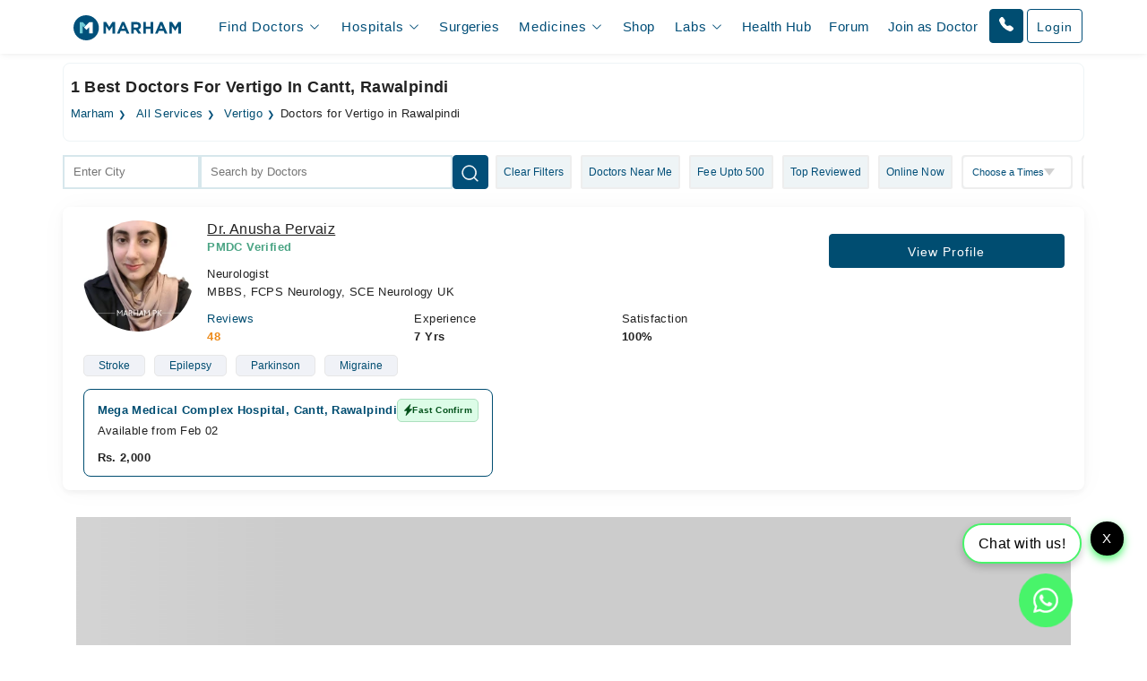

--- FILE ---
content_type: text/html; charset=UTF-8
request_url: https://www.marham.pk/all-services/vertigo/rawalpindi/area-cantt
body_size: 39208
content:
<!DOCTYPE html>
<html dir="ltr" lang="en">
<head>

    <meta http-equiv="X-UA-Compatible" content="IE=edge"/>
    <title>1 Best Doctors for Vertigo in Cantt, Rawalpindi | Marham</title>
    <meta name="viewport" content="width=device-width, initial-scale=1.0"/>
    <meta http-equiv="content-type" content="text/html; charset=utf-8"/>
    <link rel="preconnect" href="//www.google-analytics.com"/>
    <link rel="preconnect" href="//connect.facebook.net"/>
    <link rel="preconnect" href="https://static.marham.pk/"/>
    
    
    <link rel="dns-prefetch" href="//www.google-analytics.com"/>
    <link rel="dns-prefetch" href="//connect.facebook.net"/>
    <link rel="dns-prefetch" href="https://static.marham.pk/"/>
        
    

        <meta name="google-site-verification" content="THq7cH0As4Cs_zL57wfJpkubHI8FtJ1jgJbzTGTLY8Q"/>
    <meta name="p:domain_verify" content="c7434bf511da225584405ce02031314e"/> <!-- Pinterest -->
        <meta name="description" content="Find the best doctor for Vertigo in Cantt, Rawalpindi, Pakistan. Call us to book an appointment or consult online via video call."/>
    <meta property="og:url" content="https://www.marham.pk/all-services/vertigo/rawalpindi/area-cantt"/>
    <meta property="og:type" content="website"/>
    <meta property="og:title" content="1 Best Doctors for Vertigo in Cantt, Rawalpindi | Marham"/>
    <meta property="og:description" content="Find the best doctor for Vertigo in Cantt, Rawalpindi, Pakistan. Call us to book an appointment or consult online via video call."/>
    <meta property="og:image" content="https://static.marham.pk/assets/images/app-logo.png"/>
    <meta property="og:locale" content="en_PK"/>
    <meta property="og:site_name" content="www.marham.pk"/>
    <meta property="og:publisher" content="https://www.facebook.com/marham.pk"/>
    <meta name="msapplication-TileColor" content="#ffffff"/>
    <meta name="theme-color" content="#ffffff"/>
    <meta name="csrf-token" content="ZFQaX6295JeLUOHr9QVLfNaGreSV5Osq5ETkjihS"/>
    <meta name="twitter:card" content="summary_large_image"/>
    <meta name="twitter:site" content="@marhampk"/>
    <meta name="twitter:creator" content="@marhampk"/>
    <meta name="twitter:title" content="1 Best Doctors for Vertigo in Cantt, Rawalpindi | Marham"/>
    <meta name="twitter:description" content="Find the best doctor for Vertigo in Cantt, Rawalpindi, Pakistan. Call us to book an appointment or consult online via video call."/>
    <meta name="twitter:country" content="PK"/>
    <meta name="twitter:image" content="https://static.marham.pk/assets/images/app-logo.png"/>
            <link rel="canonical" href="https://www.marham.pk/all-services/vertigo/rawalpindi/area-cantt"/>
                                    
    
    <style type="text/css">
        /*!
 * Bootstrap Grid v5.3.2 (https://getbootstrap.com/)
 * Copyright 2011-2023 The Bootstrap Authors
 * Licensed under MIT (https://github.com/twbs/bootstrap/blob/main/LICENSE)
 */
.container,
.container-fluid,
.container-xxl,
.container-xl,
.container-lg,
.container-md,
.container-sm {
  --bs-gutter-x: 1.5rem;
  --bs-gutter-y: 0;
  width: 100%;
  padding-right: calc(var(--bs-gutter-x) * 0.5);
  padding-left: calc(var(--bs-gutter-x) * 0.5);
  margin-right: auto;
  margin-left: auto;
}

@media (min-width: 576px) {
  .container-sm, .container {
    max-width: 540px;
  }
}
@media (min-width: 768px) {
  .container-md, .container-sm, .container {
    max-width: 720px;
  }
}
@media (min-width: 992px) {
  .container-lg, .container-md, .container-sm, .container {
    max-width: 960px;
  }
}
@media (min-width: 1200px) {
  .container-xl, .container-lg, .container-md, .container-sm, .container {
    max-width: 1140px;
  }
}
@media (min-width: 1400px) {
  .container-xxl, .container-xl, .container-lg, .container-md, .container-sm, .container {
    max-width: 1320px;
  }
}
:root {
  --bs-breakpoint-xs: 0;
  --bs-breakpoint-sm: 576px;
  --bs-breakpoint-md: 768px;
  --bs-breakpoint-lg: 992px;
  --bs-breakpoint-xl: 1200px;
  --bs-breakpoint-xxl: 1400px;
}

.row {
  --bs-gutter-x: 1.5rem;
  --bs-gutter-y: 0;
  display: flex;
  flex-wrap: wrap;
  margin-top: calc(-1 * var(--bs-gutter-y));
  margin-right: calc(-0.5 * var(--bs-gutter-x));
  margin-left: calc(-0.5 * var(--bs-gutter-x));
}
.row > * {
  box-sizing: border-box;
  flex-shrink: 0;
  width: 100%;
  max-width: 100%;
  padding-right: calc(var(--bs-gutter-x) * 0.5);
  padding-left: calc(var(--bs-gutter-x) * 0.5);
  margin-top: var(--bs-gutter-y);
}

.col {
  flex: 1 0 0%;
}

.row-cols-auto > * {
  flex: 0 0 auto;
  width: auto;
}

.row-cols-1 > * {
  flex: 0 0 auto;
  width: 100%;
}

.row-cols-2 > * {
  flex: 0 0 auto;
  width: 50%;
}

.row-cols-3 > * {
  flex: 0 0 auto;
  width: 33.33333333%;
}

.row-cols-4 > * {
  flex: 0 0 auto;
  width: 25%;
}

.row-cols-5 > * {
  flex: 0 0 auto;
  width: 20%;
}

.row-cols-6 > * {
  flex: 0 0 auto;
  width: 16.66666667%;
}

.col-auto {
  flex: 0 0 auto;
  width: auto;
}

.col-1 {
  flex: 0 0 auto;
  width: 8.33333333%;
}

.col-2 {
  flex: 0 0 auto;
  width: 16.66666667%;
}

.col-3 {
  flex: 0 0 auto;
  width: 25%;
}

.col-4 {
  flex: 0 0 auto;
  width: 33.33333333%;
}

.col-5 {
  flex: 0 0 auto;
  width: 41.66666667%;
}

.col-6 {
  flex: 0 0 auto;
  width: 50%;
}

.col-7 {
  flex: 0 0 auto;
  width: 58.33333333%;
}

.col-8 {
  flex: 0 0 auto;
  width: 66.66666667%;
}

.col-9 {
  flex: 0 0 auto;
  width: 75%;
}

.col-10 {
  flex: 0 0 auto;
  width: 83.33333333%;
}

.col-11 {
  flex: 0 0 auto;
  width: 91.66666667%;
}

.col-12 {
  flex: 0 0 auto;
  width: 100%;
}

.offset-1 {
  margin-left: 8.33333333%;
}

.offset-2 {
  margin-left: 16.66666667%;
}

.offset-3 {
  margin-left: 25%;
}

.offset-4 {
  margin-left: 33.33333333%;
}

.offset-5 {
  margin-left: 41.66666667%;
}

.offset-6 {
  margin-left: 50%;
}

.offset-7 {
  margin-left: 58.33333333%;
}

.offset-8 {
  margin-left: 66.66666667%;
}

.offset-9 {
  margin-left: 75%;
}

.offset-10 {
  margin-left: 83.33333333%;
}

.offset-11 {
  margin-left: 91.66666667%;
}



@media (min-width: 576px) {
  .col-sm {
    flex: 1 0 0%;
  }
  .row-cols-sm-auto > * {
    flex: 0 0 auto;
    width: auto;
  }
  .row-cols-sm-1 > * {
    flex: 0 0 auto;
    width: 100%;
  }
  .row-cols-sm-2 > * {
    flex: 0 0 auto;
    width: 50%;
  }
  .row-cols-sm-3 > * {
    flex: 0 0 auto;
    width: 33.33333333%;
  }
  .row-cols-sm-4 > * {
    flex: 0 0 auto;
    width: 25%;
  }
  .row-cols-sm-5 > * {
    flex: 0 0 auto;
    width: 20%;
  }
  .row-cols-sm-6 > * {
    flex: 0 0 auto;
    width: 16.66666667%;
  }
  .col-sm-auto {
    flex: 0 0 auto;
    width: auto;
  }
  .col-sm-1 {
    flex: 0 0 auto;
    width: 8.33333333%;
  }
  .col-sm-2 {
    flex: 0 0 auto;
    width: 16.66666667%;
  }
  .col-sm-3 {
    flex: 0 0 auto;
    width: 25%;
  }
  .col-sm-4 {
    flex: 0 0 auto;
    width: 33.33333333%;
  }
  .col-sm-5 {
    flex: 0 0 auto;
    width: 41.66666667%;
  }
  .col-sm-6 {
    flex: 0 0 auto;
    width: 50%;
  }
  .col-sm-7 {
    flex: 0 0 auto;
    width: 58.33333333%;
  }
  .col-sm-8 {
    flex: 0 0 auto;
    width: 66.66666667%;
  }
  .col-sm-9 {
    flex: 0 0 auto;
    width: 75%;
  }
  .col-sm-10 {
    flex: 0 0 auto;
    width: 83.33333333%;
  }
  .col-sm-11 {
    flex: 0 0 auto;
    width: 91.66666667%;
  }
  .col-sm-12 {
    flex: 0 0 auto;
    width: 100%;
  }
  .offset-sm-0 {
    margin-left: 0;
  }
  .offset-sm-1 {
    margin-left: 8.33333333%;
  }
  .offset-sm-2 {
    margin-left: 16.66666667%;
  }
  .offset-sm-3 {
    margin-left: 25%;
  }
  .offset-sm-4 {
    margin-left: 33.33333333%;
  }
  .offset-sm-5 {
    margin-left: 41.66666667%;
  }
  .offset-sm-6 {
    margin-left: 50%;
  }
  .offset-sm-7 {
    margin-left: 58.33333333%;
  }
  .offset-sm-8 {
    margin-left: 66.66666667%;
  }
  .offset-sm-9 {
    margin-left: 75%;
  }
  .offset-sm-10 {
    margin-left: 83.33333333%;
  }
  .offset-sm-11 {
    margin-left: 91.66666667%;
  }
}
@media (min-width: 768px) {
  .col-md {
    flex: 1 0 0%;
  }
  .row-cols-md-auto > * {
    flex: 0 0 auto;
    width: auto;
  }
  .row-cols-md-1 > * {
    flex: 0 0 auto;
    width: 100%;
  }
  .row-cols-md-2 > * {
    flex: 0 0 auto;
    width: 50%;
  }
  .row-cols-md-3 > * {
    flex: 0 0 auto;
    width: 33.33333333%;
  }
  .row-cols-md-4 > * {
    flex: 0 0 auto;
    width: 25%;
  }
  .row-cols-md-5 > * {
    flex: 0 0 auto;
    width: 20%;
  }
  .row-cols-md-6 > * {
    flex: 0 0 auto;
    width: 16.66666667%;
  }
  .col-md-auto {
    flex: 0 0 auto;
    width: auto;
  }
  .col-md-1 {
    flex: 0 0 auto;
    width: 8.33333333%;
  }
  .col-md-2 {
    flex: 0 0 auto;
    width: 16.66666667%;
  }
  .col-md-3 {
    flex: 0 0 auto;
    width: 25%;
  }
  .col-md-4 {
    flex: 0 0 auto;
    width: 33.33333333%;
  }
  .col-md-5 {
    flex: 0 0 auto;
    width: 41.66666667%;
  }
  .col-md-6 {
    flex: 0 0 auto;
    width: 50%;
  }
  .col-md-7 {
    flex: 0 0 auto;
    width: 58.33333333%;
  }
  .col-md-8 {
    flex: 0 0 auto;
    width: 66.66666667%;
  }
  .col-md-9 {
    flex: 0 0 auto;
    width: 75%;
  }
  .col-md-10 {
    flex: 0 0 auto;
    width: 83.33333333%;
  }
  .col-md-11 {
    flex: 0 0 auto;
    width: 91.66666667%;
  }
  .col-md-12 {
    flex: 0 0 auto;
    width: 100%;
  }
  .offset-md-0 {
    margin-left: 0;
  }
  .offset-md-1 {
    margin-left: 8.33333333%;
  }
  .offset-md-2 {
    margin-left: 16.66666667%;
  }
  .offset-md-3 {
    margin-left: 25%;
  }
  .offset-md-4 {
    margin-left: 33.33333333%;
  }
  .offset-md-5 {
    margin-left: 41.66666667%;
  }
  .offset-md-6 {
    margin-left: 50%;
  }
  .offset-md-7 {
    margin-left: 58.33333333%;
  }
  .offset-md-8 {
    margin-left: 66.66666667%;
  }
  .offset-md-9 {
    margin-left: 75%;
  }
  .offset-md-10 {
    margin-left: 83.33333333%;
  }
  .offset-md-11 {
    margin-left: 91.66666667%;
  }
  .g-md-0,
  .gx-md-0 {
    --bs-gutter-x: 0;
  }
  .g-md-0,
  .gy-md-0 {
    --bs-gutter-y: 0;
  }
  .g-md-1,
  .gx-md-1 {
    --bs-gutter-x: 0.25rem;
  }
  .g-md-1,
  .gy-md-1 {
    --bs-gutter-y: 0.25rem;
  }
  .g-md-2,
  .gx-md-2 {
    --bs-gutter-x: 0.5rem;
  }
  .g-md-2,
  .gy-md-2 {
    --bs-gutter-y: 0.5rem;
  }
  .g-md-3,
  .gx-md-3 {
    --bs-gutter-x: 1rem;
  }
  .g-md-3,
  .gy-md-3 {
    --bs-gutter-y: 1rem;
  }
  .g-md-4,
  .gx-md-4 {
    --bs-gutter-x: 1.5rem;
  }
  .g-md-4,
  .gy-md-4 {
    --bs-gutter-y: 1.5rem;
  }
  .g-md-5,
  .gx-md-5 {
    --bs-gutter-x: 3rem;
  }
  .g-md-5,
  .gy-md-5 {
    --bs-gutter-y: 3rem;
  }
}
@media (min-width: 992px) {
  .col-lg {
    flex: 1 0 0%;
  }
  .row-cols-lg-auto > * {
    flex: 0 0 auto;
    width: auto;
  }
  .row-cols-lg-1 > * {
    flex: 0 0 auto;
    width: 100%;
  }
  .row-cols-lg-2 > * {
    flex: 0 0 auto;
    width: 50%;
  }
  .row-cols-lg-3 > * {
    flex: 0 0 auto;
    width: 33.33333333%;
  }
  .row-cols-lg-4 > * {
    flex: 0 0 auto;
    width: 25%;
  }
  .row-cols-lg-5 > * {
    flex: 0 0 auto;
    width: 20%;
  }
  .row-cols-lg-6 > * {
    flex: 0 0 auto;
    width: 16.66666667%;
  }
  .col-lg-auto {
    flex: 0 0 auto;
    width: auto;
  }
  .col-lg-1 {
    flex: 0 0 auto;
    width: 8.33333333%;
  }
  .col-lg-2 {
    flex: 0 0 auto;
    width: 16.66666667%;
  }
  .col-lg-3 {
    flex: 0 0 auto;
    width: 25%;
  }
  .col-lg-4 {
    flex: 0 0 auto;
    width: 33.33333333%;
  }
  .col-lg-5 {
    flex: 0 0 auto;
    width: 41.66666667%;
  }
  .col-lg-6 {
    flex: 0 0 auto;
    width: 50%;
  }
  .col-lg-7 {
    flex: 0 0 auto;
    width: 58.33333333%;
  }
  .col-lg-8 {
    flex: 0 0 auto;
    width: 66.66666667%;
  }
  .col-lg-9 {
    flex: 0 0 auto;
    width: 75%;
  }
  .col-lg-10 {
    flex: 0 0 auto;
    width: 83.33333333%;
  }
  .col-lg-11 {
    flex: 0 0 auto;
    width: 91.66666667%;
  }
  .col-lg-12 {
    flex: 0 0 auto;
    width: 100%;
  }
  .offset-lg-0 {
    margin-left: 0;
  }
  .offset-lg-1 {
    margin-left: 8.33333333%;
  }
  .offset-lg-2 {
    margin-left: 16.66666667%;
  }
  .offset-lg-3 {
    margin-left: 25%;
  }
  .offset-lg-4 {
    margin-left: 33.33333333%;
  }
  .offset-lg-5 {
    margin-left: 41.66666667%;
  }
  .offset-lg-6 {
    margin-left: 50%;
  }
  .offset-lg-7 {
    margin-left: 58.33333333%;
  }
  .offset-lg-8 {
    margin-left: 66.66666667%;
  }
  .offset-lg-9 {
    margin-left: 75%;
  }
  .offset-lg-10 {
    margin-left: 83.33333333%;
  }
  .offset-lg-11 {
    margin-left: 91.66666667%;
  }
  .g-lg-0,
  .gx-lg-0 {
    --bs-gutter-x: 0;
  }
  .g-lg-0,
  .gy-lg-0 {
    --bs-gutter-y: 0;
  }
  .g-lg-1,
  .gx-lg-1 {
    --bs-gutter-x: 0.25rem;
  }
  .g-lg-1,
  .gy-lg-1 {
    --bs-gutter-y: 0.25rem;
  }
  .g-lg-2,
  .gx-lg-2 {
    --bs-gutter-x: 0.5rem;
  }
  .g-lg-2,
  .gy-lg-2 {
    --bs-gutter-y: 0.5rem;
  }
  .g-lg-3,
  .gx-lg-3 {
    --bs-gutter-x: 1rem;
  }
  .g-lg-3,
  .gy-lg-3 {
    --bs-gutter-y: 1rem;
  }
  .g-lg-4,
  .gx-lg-4 {
    --bs-gutter-x: 1.5rem;
  }
  .g-lg-4,
  .gy-lg-4 {
    --bs-gutter-y: 1.5rem;
  }
  .g-lg-5,
  .gx-lg-5 {
    --bs-gutter-x: 3rem;
  }
  .g-lg-5,
  .gy-lg-5 {
    --bs-gutter-y: 3rem;
  }
}
@media (min-width: 1200px) {
  .col-xl {
    flex: 1 0 0%;
  }
  .row-cols-xl-auto > * {
    flex: 0 0 auto;
    width: auto;
  }
  .row-cols-xl-1 > * {
    flex: 0 0 auto;
    width: 100%;
  }
  .row-cols-xl-2 > * {
    flex: 0 0 auto;
    width: 50%;
  }
  .row-cols-xl-3 > * {
    flex: 0 0 auto;
    width: 33.33333333%;
  }
  .row-cols-xl-4 > * {
    flex: 0 0 auto;
    width: 25%;
  }
  .row-cols-xl-5 > * {
    flex: 0 0 auto;
    width: 20%;
  }
  .row-cols-xl-6 > * {
    flex: 0 0 auto;
    width: 16.66666667%;
  }
  .col-xl-auto {
    flex: 0 0 auto;
    width: auto;
  }
  .col-xl-1 {
    flex: 0 0 auto;
    width: 8.33333333%;
  }
  .col-xl-2 {
    flex: 0 0 auto;
    width: 16.66666667%;
  }
  .col-xl-3 {
    flex: 0 0 auto;
    width: 25%;
  }
  .col-xl-4 {
    flex: 0 0 auto;
    width: 33.33333333%;
  }
  .col-xl-5 {
    flex: 0 0 auto;
    width: 41.66666667%;
  }
  .col-xl-6 {
    flex: 0 0 auto;
    width: 50%;
  }
  .col-xl-7 {
    flex: 0 0 auto;
    width: 58.33333333%;
  }
  .col-xl-8 {
    flex: 0 0 auto;
    width: 66.66666667%;
  }
  .col-xl-9 {
    flex: 0 0 auto;
    width: 75%;
  }
  .col-xl-10 {
    flex: 0 0 auto;
    width: 83.33333333%;
  }
  .col-xl-11 {
    flex: 0 0 auto;
    width: 91.66666667%;
  }
  .col-xl-12 {
    flex: 0 0 auto;
    width: 100%;
  }
  .offset-xl-0 {
    margin-left: 0;
  }
  .offset-xl-1 {
    margin-left: 8.33333333%;
  }
  .offset-xl-2 {
    margin-left: 16.66666667%;
  }
  .offset-xl-3 {
    margin-left: 25%;
  }
  .offset-xl-4 {
    margin-left: 33.33333333%;
  }
  .offset-xl-5 {
    margin-left: 41.66666667%;
  }
  .offset-xl-6 {
    margin-left: 50%;
  }
  .offset-xl-7 {
    margin-left: 58.33333333%;
  }
  .offset-xl-8 {
    margin-left: 66.66666667%;
  }
  .offset-xl-9 {
    margin-left: 75%;
  }
  .offset-xl-10 {
    margin-left: 83.33333333%;
  }
  .offset-xl-11 {
    margin-left: 91.66666667%;
  }
  .g-xl-0,
  .gx-xl-0 {
    --bs-gutter-x: 0;
  }
  .g-xl-0,
  .gy-xl-0 {
    --bs-gutter-y: 0;
  }
  .g-xl-1,
  .gx-xl-1 {
    --bs-gutter-x: 0.25rem;
  }
  .g-xl-1,
  .gy-xl-1 {
    --bs-gutter-y: 0.25rem;
  }
  .g-xl-2,
  .gx-xl-2 {
    --bs-gutter-x: 0.5rem;
  }
  .g-xl-2,
  .gy-xl-2 {
    --bs-gutter-y: 0.5rem;
  }
  .g-xl-3,
  .gx-xl-3 {
    --bs-gutter-x: 1rem;
  }
  .g-xl-3,
  .gy-xl-3 {
    --bs-gutter-y: 1rem;
  }
  .g-xl-4,
  .gx-xl-4 {
    --bs-gutter-x: 1.5rem;
  }
  .g-xl-4,
  .gy-xl-4 {
    --bs-gutter-y: 1.5rem;
  }
  .g-xl-5,
  .gx-xl-5 {
    --bs-gutter-x: 3rem;
  }
  .g-xl-5,
  .gy-xl-5 {
    --bs-gutter-y: 3rem;
  }
}
@media (min-width: 1400px) {
  .col-xxl {
    flex: 1 0 0%;
  }
  .row-cols-xxl-auto > * {
    flex: 0 0 auto;
    width: auto;
  }
  .row-cols-xxl-1 > * {
    flex: 0 0 auto;
    width: 100%;
  }
  .row-cols-xxl-2 > * {
    flex: 0 0 auto;
    width: 50%;
  }
  .row-cols-xxl-3 > * {
    flex: 0 0 auto;
    width: 33.33333333%;
  }
  .row-cols-xxl-4 > * {
    flex: 0 0 auto;
    width: 25%;
  }
  .row-cols-xxl-5 > * {
    flex: 0 0 auto;
    width: 20%;
  }
  .row-cols-xxl-6 > * {
    flex: 0 0 auto;
    width: 16.66666667%;
  }
  .col-xxl-auto {
    flex: 0 0 auto;
    width: auto;
  }
  .col-xxl-1 {
    flex: 0 0 auto;
    width: 8.33333333%;
  }
  .col-xxl-2 {
    flex: 0 0 auto;
    width: 16.66666667%;
  }
  .col-xxl-3 {
    flex: 0 0 auto;
    width: 25%;
  }
  .col-xxl-4 {
    flex: 0 0 auto;
    width: 33.33333333%;
  }
  .col-xxl-5 {
    flex: 0 0 auto;
    width: 41.66666667%;
  }
  .col-xxl-6 {
    flex: 0 0 auto;
    width: 50%;
  }
  .col-xxl-7 {
    flex: 0 0 auto;
    width: 58.33333333%;
  }
  .col-xxl-8 {
    flex: 0 0 auto;
    width: 66.66666667%;
  }
  .col-xxl-9 {
    flex: 0 0 auto;
    width: 75%;
  }
  .col-xxl-10 {
    flex: 0 0 auto;
    width: 83.33333333%;
  }
  .col-xxl-11 {
    flex: 0 0 auto;
    width: 91.66666667%;
  }
  .col-xxl-12 {
    flex: 0 0 auto;
    width: 100%;
  }
  .offset-xxl-0 {
    margin-left: 0;
  }
  .offset-xxl-1 {
    margin-left: 8.33333333%;
  }
  .offset-xxl-2 {
    margin-left: 16.66666667%;
  }
  .offset-xxl-3 {
    margin-left: 25%;
  }
  .offset-xxl-4 {
    margin-left: 33.33333333%;
  }
  .offset-xxl-5 {
    margin-left: 41.66666667%;
  }
  .offset-xxl-6 {
    margin-left: 50%;
  }
  .offset-xxl-7 {
    margin-left: 58.33333333%;
  }
  .offset-xxl-8 {
    margin-left: 66.66666667%;
  }
  .offset-xxl-9 {
    margin-left: 75%;
  }
  .offset-xxl-10 {
    margin-left: 83.33333333%;
  }
  .offset-xxl-11 {
    margin-left: 91.66666667%;
  }
  .g-xxl-0,
  .gx-xxl-0 {
    --bs-gutter-x: 0;
  }
  .g-xxl-0,
  .gy-xxl-0 {
    --bs-gutter-y: 0;
  }
  .g-xxl-1,
  .gx-xxl-1 {
    --bs-gutter-x: 0.25rem;
  }
  .g-xxl-1,
  .gy-xxl-1 {
    --bs-gutter-y: 0.25rem;
  }
  .g-xxl-2,
  .gx-xxl-2 {
    --bs-gutter-x: 0.5rem;
  }
  .g-xxl-2,
  .gy-xxl-2 {
    --bs-gutter-y: 0.5rem;
  }
  .g-xxl-3,
  .gx-xxl-3 {
    --bs-gutter-x: 1rem;
  }
  .g-xxl-3,
  .gy-xxl-3 {
    --bs-gutter-y: 1rem;
  }
  .g-xxl-4,
  .gx-xxl-4 {
    --bs-gutter-x: 1.5rem;
  }
  .g-xxl-4,
  .gy-xxl-4 {
    --bs-gutter-y: 1.5rem;
  }
  .g-xxl-5,
  .gx-xxl-5 {
    --bs-gutter-x: 3rem;
  }
  .g-xxl-5,
  .gy-xxl-5 {
    --bs-gutter-y: 3rem;
  }
}
.d-inline {
  display: inline !important;
}

.d-inline-block {
  display: inline-block !important;
}

.d-block {
  display: block !important;
}

.d-grid {
  display: grid !important;
}

.d-inline-grid {
  display: inline-grid !important;
}

.d-table {
  display: table !important;
}

.d-table-row {
  display: table-row !important;
}

.d-table-cell {
  display: table-cell !important;
}

.d-flex {
  display: flex !important;
}

.d-inline-flex {
  display: inline-flex !important;
}

.d-none {
  display: none !important;
}

.flex-fill {
  flex: 1 1 auto !important;
}

.flex-row {
  flex-direction: row !important;
}

.flex-column {
  flex-direction: column !important;
}

.flex-row-reverse {
  flex-direction: row-reverse !important;
}

.flex-column-reverse {
  flex-direction: column-reverse !important;
}

.flex-grow-0 {
  flex-grow: 0 !important;
}

.flex-grow-1 {
  flex-grow: 1 !important;
}

.flex-shrink-0 {
  flex-shrink: 0 !important;
}

.flex-shrink-1 {
  flex-shrink: 1 !important;
}

.flex-wrap {
  flex-wrap: wrap !important;
}

.flex-nowrap {
  flex-wrap: nowrap !important;
}

.flex-wrap-reverse {
  flex-wrap: wrap-reverse !important;
}

.justify-content-start {
  justify-content: flex-start !important;
}

.justify-content-end {
  justify-content: flex-end !important;
}

.justify-content-center {
  justify-content: center !important;
}

.justify-content-between {
  justify-content: space-between !important;
}

.justify-content-around {
  justify-content: space-around !important;
}

.justify-content-evenly {
  justify-content: space-evenly !important;
}

.align-items-start {
  align-items: flex-start !important;
}

.align-items-end {
  align-items: flex-end !important;
}

.align-items-center {
  align-items: center !important;
}

.align-items-baseline {
  align-items: baseline !important;
}

.align-items-stretch {
  align-items: stretch !important;
}

.align-content-start {
  align-content: flex-start !important;
}

.align-content-end {
  align-content: flex-end !important;
}

.align-content-center {
  align-content: center !important;
}

.align-content-between {
  align-content: space-between !important;
}

.align-content-around {
  align-content: space-around !important;
}

.align-content-stretch {
  align-content: stretch !important;
}

.align-self-auto {
  align-self: auto !important;
}

.align-self-start {
  align-self: flex-start !important;
}

.align-self-end {
  align-self: flex-end !important;
}

.align-self-center {
  align-self: center !important;
}

.align-self-baseline {
  align-self: baseline !important;
}

.align-self-stretch {
  align-self: stretch !important;
}

.order-first {
  order: -1 !important;
}

.order-0 {
  order: 0 !important;
}

.order-1 {
  order: 1 !important;
}

.order-2 {
  order: 2 !important;
}

.order-3 {
  order: 3 !important;
}

.order-4 {
  order: 4 !important;
}

.order-5 {
  order: 5 !important;
}

.order-last {
  order: 6 !important;
}



@media (min-width: 576px) {
  .d-sm-inline {
    display: inline !important;
  }
  .d-sm-inline-block {
    display: inline-block !important;
  }
  .d-sm-block {
    display: block !important;
  }
  .d-sm-grid {
    display: grid !important;
  }
  .d-sm-inline-grid {
    display: inline-grid !important;
  }
  .d-sm-table {
    display: table !important;
  }
  .d-sm-table-row {
    display: table-row !important;
  }
  .d-sm-table-cell {
    display: table-cell !important;
  }
  .d-sm-flex {
    display: flex !important;
  }
  .d-sm-inline-flex {
    display: inline-flex !important;
  }
  .d-sm-none {
    display: none !important;
  }
  .flex-sm-fill {
    flex: 1 1 auto !important;
  }
  .flex-sm-row {
    flex-direction: row !important;
  }
  .flex-sm-column {
    flex-direction: column !important;
  }
  .flex-sm-row-reverse {
    flex-direction: row-reverse !important;
  }
  .flex-sm-column-reverse {
    flex-direction: column-reverse !important;
  }
  .flex-sm-grow-0 {
    flex-grow: 0 !important;
  }
  .flex-sm-grow-1 {
    flex-grow: 1 !important;
  }
  .flex-sm-shrink-0 {
    flex-shrink: 0 !important;
  }
  .flex-sm-shrink-1 {
    flex-shrink: 1 !important;
  }
  .flex-sm-wrap {
    flex-wrap: wrap !important;
  }
  .flex-sm-nowrap {
    flex-wrap: nowrap !important;
  }
  .flex-sm-wrap-reverse {
    flex-wrap: wrap-reverse !important;
  }
  .justify-content-sm-start {
    justify-content: flex-start !important;
  }
  .justify-content-sm-end {
    justify-content: flex-end !important;
  }
  .justify-content-sm-center {
    justify-content: center !important;
  }
  .justify-content-sm-between {
    justify-content: space-between !important;
  }
  .justify-content-sm-around {
    justify-content: space-around !important;
  }
  .justify-content-sm-evenly {
    justify-content: space-evenly !important;
  }
  .align-items-sm-start {
    align-items: flex-start !important;
  }
  .align-items-sm-end {
    align-items: flex-end !important;
  }
  .align-items-sm-center {
    align-items: center !important;
  }
  .align-items-sm-baseline {
    align-items: baseline !important;
  }
  .align-items-sm-stretch {
    align-items: stretch !important;
  }
  .align-content-sm-start {
    align-content: flex-start !important;
  }
  .align-content-sm-end {
    align-content: flex-end !important;
  }
  .align-content-sm-center {
    align-content: center !important;
  }
  .align-content-sm-between {
    align-content: space-between !important;
  }
  .align-content-sm-around {
    align-content: space-around !important;
  }
  .align-content-sm-stretch {
    align-content: stretch !important;
  }
  .align-self-sm-auto {
    align-self: auto !important;
  }
  .align-self-sm-start {
    align-self: flex-start !important;
  }
  .align-self-sm-end {
    align-self: flex-end !important;
  }
  .align-self-sm-center {
    align-self: center !important;
  }
  .align-self-sm-baseline {
    align-self: baseline !important;
  }
  .align-self-sm-stretch {
    align-self: stretch !important;
  }
  .order-sm-first {
    order: -1 !important;
  }
  .order-sm-0 {
    order: 0 !important;
  }
  .order-sm-1 {
    order: 1 !important;
  }
  .order-sm-2 {
    order: 2 !important;
  }
  .order-sm-3 {
    order: 3 !important;
  }
  .order-sm-4 {
    order: 4 !important;
  }
  .order-sm-5 {
    order: 5 !important;
  }
  .order-sm-last {
    order: 6 !important;
  }
}
@media (min-width: 768px) {
  .d-md-inline {
    display: inline !important;
  }
  .d-md-inline-block {
    display: inline-block !important;
  }
  .d-md-block {
    display: block !important;
  }
  .d-md-grid {
    display: grid !important;
  }
  .d-md-inline-grid {
    display: inline-grid !important;
  }
  .d-md-table {
    display: table !important;
  }
  .d-md-table-row {
    display: table-row !important;
  }
  .d-md-table-cell {
    display: table-cell !important;
  }
  .d-md-flex {
    display: flex !important;
  }
  .d-md-inline-flex {
    display: inline-flex !important;
  }
  .d-md-none {
    display: none !important;
  }
  .flex-md-fill {
    flex: 1 1 auto !important;
  }
  .flex-md-row {
    flex-direction: row !important;
  }
  .flex-md-column {
    flex-direction: column !important;
  }
  .flex-md-row-reverse {
    flex-direction: row-reverse !important;
  }
  .flex-md-column-reverse {
    flex-direction: column-reverse !important;
  }
  .flex-md-grow-0 {
    flex-grow: 0 !important;
  }
  .flex-md-grow-1 {
    flex-grow: 1 !important;
  }
  .flex-md-shrink-0 {
    flex-shrink: 0 !important;
  }
  .flex-md-shrink-1 {
    flex-shrink: 1 !important;
  }
  .flex-md-wrap {
    flex-wrap: wrap !important;
  }
  .flex-md-nowrap {
    flex-wrap: nowrap !important;
  }
  .flex-md-wrap-reverse {
    flex-wrap: wrap-reverse !important;
  }
  .justify-content-md-start {
    justify-content: flex-start !important;
  }
  .justify-content-md-end {
    justify-content: flex-end !important;
  }
  .justify-content-md-center {
    justify-content: center !important;
  }
  .justify-content-md-between {
    justify-content: space-between !important;
  }
  .justify-content-md-around {
    justify-content: space-around !important;
  }
  .justify-content-md-evenly {
    justify-content: space-evenly !important;
  }
  .align-items-md-start {
    align-items: flex-start !important;
  }
  .align-items-md-end {
    align-items: flex-end !important;
  }
  .align-items-md-center {
    align-items: center !important;
  }
  .align-items-md-baseline {
    align-items: baseline !important;
  }
  .align-items-md-stretch {
    align-items: stretch !important;
  }
  .align-content-md-start {
    align-content: flex-start !important;
  }
  .align-content-md-end {
    align-content: flex-end !important;
  }
  .align-content-md-center {
    align-content: center !important;
  }
  .align-content-md-between {
    align-content: space-between !important;
  }
  .align-content-md-around {
    align-content: space-around !important;
  }
  .align-content-md-stretch {
    align-content: stretch !important;
  }
  .align-self-md-auto {
    align-self: auto !important;
  }
  .align-self-md-start {
    align-self: flex-start !important;
  }
  .align-self-md-end {
    align-self: flex-end !important;
  }
  .align-self-md-center {
    align-self: center !important;
  }
  .align-self-md-baseline {
    align-self: baseline !important;
  }
  .align-self-md-stretch {
    align-self: stretch !important;
  }
  .order-md-first {
    order: -1 !important;
  }
  .order-md-0 {
    order: 0 !important;
  }
  .order-md-1 {
    order: 1 !important;
  }
  .order-md-2 {
    order: 2 !important;
  }
  .order-md-3 {
    order: 3 !important;
  }
  .order-md-4 {
    order: 4 !important;
  }
  .order-md-5 {
    order: 5 !important;
  }
  .order-md-last {
    order: 6 !important;
  }
}
  
@media (min-width: 992px) {
  .d-lg-inline {
    display: inline !important;
  }
  .d-lg-inline-block {
    display: inline-block !important;
  }
  .d-lg-block {
    display: block !important;
  }
  .d-lg-grid {
    display: grid !important;
  }
  .d-lg-inline-grid {
    display: inline-grid !important;
  }
  .d-lg-table {
    display: table !important;
  }
  .d-lg-table-row {
    display: table-row !important;
  }
  .d-lg-table-cell {
    display: table-cell !important;
  }
  .d-lg-flex {
    display: flex !important;
  }
  .d-lg-inline-flex {
    display: inline-flex !important;
  }
  .d-lg-none {
    display: none !important;
  }
  .flex-lg-fill {
    flex: 1 1 auto !important;
  }
  .flex-lg-row {
    flex-direction: row !important;
  }
  .flex-lg-column {
    flex-direction: column !important;
  }
  .flex-lg-row-reverse {
    flex-direction: row-reverse !important;
  }
  .flex-lg-column-reverse {
    flex-direction: column-reverse !important;
  }
  .flex-lg-grow-0 {
    flex-grow: 0 !important;
  }
  .flex-lg-grow-1 {
    flex-grow: 1 !important;
  }
  .flex-lg-shrink-0 {
    flex-shrink: 0 !important;
  }
  .flex-lg-shrink-1 {
    flex-shrink: 1 !important;
  }
  .flex-lg-wrap {
    flex-wrap: wrap !important;
  }
  .flex-lg-nowrap {
    flex-wrap: nowrap !important;
  }
  .flex-lg-wrap-reverse {
    flex-wrap: wrap-reverse !important;
  }
  .justify-content-lg-start {
    justify-content: flex-start !important;
  }
  .justify-content-lg-end {
    justify-content: flex-end !important;
  }
  .justify-content-lg-center {
    justify-content: center !important;
  }
  .justify-content-lg-between {
    justify-content: space-between !important;
  }
  .justify-content-lg-around {
    justify-content: space-around !important;
  }
  .justify-content-lg-evenly {
    justify-content: space-evenly !important;
  }
  .align-items-lg-start {
    align-items: flex-start !important;
  }
  .align-items-lg-end {
    align-items: flex-end !important;
  }
  .align-items-lg-center {
    align-items: center !important;
  }
  .align-items-lg-baseline {
    align-items: baseline !important;
  }
  .align-items-lg-stretch {
    align-items: stretch !important;
  }
  .align-content-lg-start {
    align-content: flex-start !important;
  }
  .align-content-lg-end {
    align-content: flex-end !important;
  }
  .align-content-lg-center {
    align-content: center !important;
  }
  .align-content-lg-between {
    align-content: space-between !important;
  }
  .align-content-lg-around {
    align-content: space-around !important;
  }
  .align-content-lg-stretch {
    align-content: stretch !important;
  }
  .align-self-lg-auto {
    align-self: auto !important;
  }
  .align-self-lg-start {
    align-self: flex-start !important;
  }
  .align-self-lg-end {
    align-self: flex-end !important;
  }
  .align-self-lg-center {
    align-self: center !important;
  }
  .align-self-lg-baseline {
    align-self: baseline !important;
  }
  .align-self-lg-stretch {
    align-self: stretch !important;
  }
  .order-lg-first {
    order: -1 !important;
  }
  .order-lg-0 {
    order: 0 !important;
  }
  .order-lg-1 {
    order: 1 !important;
  }
  .order-lg-2 {
    order: 2 !important;
  }
  .order-lg-3 {
    order: 3 !important;
  }
  .order-lg-4 {
    order: 4 !important;
  }
  .order-lg-5 {
    order: 5 !important;
  }
  .order-lg-last {
    order: 6 !important;
  }
}
@media (min-width: 1200px) {
  .d-xl-inline {
    display: inline !important;
  }
  .d-xl-inline-block {
    display: inline-block !important;
  }
  .d-xl-block {
    display: block !important;
  }
  .d-xl-grid {
    display: grid !important;
  }
  .d-xl-inline-grid {
    display: inline-grid !important;
  }
  .d-xl-table {
    display: table !important;
  }
  .d-xl-table-row {
    display: table-row !important;
  }
  .d-xl-table-cell {
    display: table-cell !important;
  }
  .d-xl-flex {
    display: flex !important;
  }
  .d-xl-inline-flex {
    display: inline-flex !important;
  }
  .d-xl-none {
    display: none !important;
  }
  .flex-xl-fill {
    flex: 1 1 auto !important;
  }
  .flex-xl-row {
    flex-direction: row !important;
  }
  .flex-xl-column {
    flex-direction: column !important;
  }
  .flex-xl-row-reverse {
    flex-direction: row-reverse !important;
  }
  .flex-xl-column-reverse {
    flex-direction: column-reverse !important;
  }
  .flex-xl-grow-0 {
    flex-grow: 0 !important;
  }
  .flex-xl-grow-1 {
    flex-grow: 1 !important;
  }
  .flex-xl-shrink-0 {
    flex-shrink: 0 !important;
  }
  .flex-xl-shrink-1 {
    flex-shrink: 1 !important;
  }
  .flex-xl-wrap {
    flex-wrap: wrap !important;
  }
  .flex-xl-nowrap {
    flex-wrap: nowrap !important;
  }
  .flex-xl-wrap-reverse {
    flex-wrap: wrap-reverse !important;
  }
  .justify-content-xl-start {
    justify-content: flex-start !important;
  }
  .justify-content-xl-end {
    justify-content: flex-end !important;
  }
  .justify-content-xl-center {
    justify-content: center !important;
  }
  .justify-content-xl-between {
    justify-content: space-between !important;
  }
  .justify-content-xl-around {
    justify-content: space-around !important;
  }
  .justify-content-xl-evenly {
    justify-content: space-evenly !important;
  }
  .align-items-xl-start {
    align-items: flex-start !important;
  }
  .align-items-xl-end {
    align-items: flex-end !important;
  }
  .align-items-xl-center {
    align-items: center !important;
  }
  .align-items-xl-baseline {
    align-items: baseline !important;
  }
  .align-items-xl-stretch {
    align-items: stretch !important;
  }
  .align-content-xl-start {
    align-content: flex-start !important;
  }
  .align-content-xl-end {
    align-content: flex-end !important;
  }
  .align-content-xl-center {
    align-content: center !important;
  }
  .align-content-xl-between {
    align-content: space-between !important;
  }
  .align-content-xl-around {
    align-content: space-around !important;
  }
  .align-content-xl-stretch {
    align-content: stretch !important;
  }
  .align-self-xl-auto {
    align-self: auto !important;
  }
  .align-self-xl-start {
    align-self: flex-start !important;
  }
  .align-self-xl-end {
    align-self: flex-end !important;
  }
  .align-self-xl-center {
    align-self: center !important;
  }
  .align-self-xl-baseline {
    align-self: baseline !important;
  }
  .align-self-xl-stretch {
    align-self: stretch !important;
  }
  .order-xl-first {
    order: -1 !important;
  }
  .order-xl-0 {
    order: 0 !important;
  }
  .order-xl-1 {
    order: 1 !important;
  }
  .order-xl-2 {
    order: 2 !important;
  }
  .order-xl-3 {
    order: 3 !important;
  }
  .order-xl-4 {
    order: 4 !important;
  }
  .order-xl-5 {
    order: 5 !important;
  }
  .order-xl-last {
    order: 6 !important;
  }
}
@media (min-width: 1400px) {
  .d-xxl-inline {
    display: inline !important;
  }
  .d-xxl-inline-block {
    display: inline-block !important;
  }
  .d-xxl-block {
    display: block !important;
  }
  .d-xxl-grid {
    display: grid !important;
  }
  .d-xxl-inline-grid {
    display: inline-grid !important;
  }
  .d-xxl-table {
    display: table !important;
  }
  .d-xxl-table-row {
    display: table-row !important;
  }
  .d-xxl-table-cell {
    display: table-cell !important;
  }
  .d-xxl-flex {
    display: flex !important;
  }
  .d-xxl-inline-flex {
    display: inline-flex !important;
  }
  .d-xxl-none {
    display: none !important;
  }
  .flex-xxl-fill {
    flex: 1 1 auto !important;
  }
  .flex-xxl-row {
    flex-direction: row !important;
  }
  .flex-xxl-column {
    flex-direction: column !important;
  }
  .flex-xxl-row-reverse {
    flex-direction: row-reverse !important;
  }
  .flex-xxl-column-reverse {
    flex-direction: column-reverse !important;
  }
  .flex-xxl-grow-0 {
    flex-grow: 0 !important;
  }
  .flex-xxl-grow-1 {
    flex-grow: 1 !important;
  }
  .flex-xxl-shrink-0 {
    flex-shrink: 0 !important;
  }
  .flex-xxl-shrink-1 {
    flex-shrink: 1 !important;
  }
  .flex-xxl-wrap {
    flex-wrap: wrap !important;
  }
  .flex-xxl-nowrap {
    flex-wrap: nowrap !important;
  }
  .flex-xxl-wrap-reverse {
    flex-wrap: wrap-reverse !important;
  }
  .justify-content-xxl-start {
    justify-content: flex-start !important;
  }
  .justify-content-xxl-end {
    justify-content: flex-end !important;
  }
  .justify-content-xxl-center {
    justify-content: center !important;
  }
  .justify-content-xxl-between {
    justify-content: space-between !important;
  }
  .justify-content-xxl-around {
    justify-content: space-around !important;
  }
  .justify-content-xxl-evenly {
    justify-content: space-evenly !important;
  }
  .align-items-xxl-start {
    align-items: flex-start !important;
  }
  .align-items-xxl-end {
    align-items: flex-end !important;
  }
  .align-items-xxl-center {
    align-items: center !important;
  }
  .align-items-xxl-baseline {
    align-items: baseline !important;
  }
  .align-items-xxl-stretch {
    align-items: stretch !important;
  }
  .align-content-xxl-start {
    align-content: flex-start !important;
  }
  .align-content-xxl-end {
    align-content: flex-end !important;
  }
  .align-content-xxl-center {
    align-content: center !important;
  }
  .align-content-xxl-between {
    align-content: space-between !important;
  }
  .align-content-xxl-around {
    align-content: space-around !important;
  }
  .align-content-xxl-stretch {
    align-content: stretch !important;
  }
  .align-self-xxl-auto {
    align-self: auto !important;
  }
  .align-self-xxl-start {
    align-self: flex-start !important;
  }
  .align-self-xxl-end {
    align-self: flex-end !important;
  }
  .align-self-xxl-center {
    align-self: center !important;
  }
  .align-self-xxl-baseline {
    align-self: baseline !important;
  }
  .align-self-xxl-stretch {
    align-self: stretch !important;
  }
  .order-xxl-first {
    order: -1 !important;
  }
  .order-xxl-0 {
    order: 0 !important;
  }
  .order-xxl-1 {
    order: 1 !important;
  }
  .order-xxl-2 {
    order: 2 !important;
  }
  .order-xxl-3 {
    order: 3 !important;
  }
  .order-xxl-4 {
    order: 4 !important;
  }
  .order-xxl-5 {
    order: 5 !important;
  }
  .order-xxl-last {
    order: 6 !important;
  }
}

/* Padding Top */
.pt-0 {
  padding-top: 0px;
}

.pt-1 {
  padding-top: 1px;
}

.pt-2 {
  padding-top: 2px;
}

.pt-3 {
  padding-top: 3px;
}

.pt-4 {
  padding-top: 4px;
}

.pt-5 {
  padding-top: 5px;
}

.pt-6 {
  padding-top: 6px;
}

.pt-7 {
  padding-top: 7px;
}

.pt-8 {
  padding-top: 8px;
}

.pt-9 {
  padding-top: 9px;
}


/* Padding Bottom */
.pb-0 {
  padding-bottom: 0px;
}

.pb-1 {
  padding-bottom: 1px;
}

.pb-2 {
  padding-bottom: 2px;
}

.pb-3 {
  padding-bottom: 3px;
}

.pb-4 {
  padding-bottom: 4px;
}

.pb-5 {
  padding-bottom: 5px;
}

.pb-6 {
  padding-bottom: 6px;
}

.pb-7 {
  padding-bottom: 7px;
}

.pb-8 {
  padding-bottom: 8px;
}

.pb-9 {
  padding-bottom: 9px;
}


/* Padding Left */
.pl-1 {
  padding-left: 1px;
}

.pl-2 {
  padding-left: 2px;
}

.pl-3 {
  padding-left: 3px;
}

.pl-4 {
  padding-left: 4px;
}

.pl-5 {
  padding-left: 5px;
}

.pl-6 {
  padding-left: 6px;
}

.pl-7 {
  padding-left: 7px;
}

.pl-8 {
  padding-left: 8px;
}

.pl-9 {
  padding-left: 9px;
}


/* Padding Right */
.pr-1 {
  padding-right: 1px;
}

.pr-2 {
  padding-right: 2px;
}

.pr-3 {
  padding-right: 3px;
}

.pr-4 {
  padding-right: 4px;
}

.pr-5 {
  padding-right: 5px;
}

.pr-6 {
  padding-right: 6px;
}

.pr-7 {
  padding-right: 7px;
}

.pr-8 {
  padding-right: 8px;
}

.pr-9 {
  padding-right: 9px;
}

.pr-10 {
  padding-right: 10px;
}


/* Padding All Sides */
.p-0 {
  padding: 0px;
}

.p-1 {
  padding: 1px;
}

.p-2 {
  padding: 2px;
}

.p-3 {
  padding: 3px;
}

.p-4 {
  padding: 4px;
}

.p-5 {
  padding: 5px;
}

.p-6 {
  padding: 6px;
}

.p-7 {
  padding: 7px;
}

.p-8 {
  padding: 8px;
}

.p-9 {
  padding: 9px;
}

.p-10 {
  padding: 10px;
}

.mt-0 {
  margin-top: 0px;
}

.mt-1 {
  margin-top: 1px;
}

.mt-2 {
  margin-top: 2px;
}

.mt-3 {
  margin-top: 3px;
}

.mt-4 {
  margin-top: 4px;
}

.mt-5 {
  margin-top: 5px;
}

.mt-6 {
  margin-top: 6px;
}

.mt-7 {
  margin-top: 7px;
}

.mt-8 {
  margin-top: 8px;
}

.mt-9 {
  margin-top: 9px;
}

    </style>
    <style type="text/css">
        *,
*:after,
*:before {
  box-sizing: inherit;
  box-sizing: border-box;
}

html {
  box-sizing: border-box;
  font-size: 62.5%;
}

body {
  color: #222;
  font-family: 'Poppins', sans-serif !important;
  font-size: 1.3em;
  font-weight: 400;
  letter-spacing: .03em;
  line-height: 1.6;
  margin: 0px;
  background-color: #fff;
}

.clearfix::after {
  content: "";
  display: table;
  clear: both;
}

.ul-custom {
  list-style: none;
  padding-left: 0;
}

.fixed-bar {
  position: fixed;
  bottom: 0;
  z-index: 3;
  background: #fff;
  left: 0;
  padding: 15px;
  box-shadow: 0px 1px 30px rgba(0, 0, 0, .03), 0 .275rem .75rem -.0625rem rgba(0, 0, 0, .06);

}

.fixed-bar button {
  font-size: 12px !important;
}


/* For WebKit browsers (Chrome, Safari) */
.horizontal-scroll::-webkit-scrollbar {
  height: 0px;
  /* Set the height of the scrollbar */
  width: 0px;
}

.horizontal-scroll::-webkit-scrollbar-track {
  background-color: #f1f1f1;
  /* Set the color of the scrollbar track */
}

.horizontal-scroll::-webkit-scrollbar-thumb {
  background-color: #ddd;
  /* Set the color of the scrollbar thumb (the draggable part) */
  border-radius: 6px;
  /* Set the radius of the scrollbar thumb */
}

.horizontal-scroll::-webkit-scrollbar-thumb:hover {
  background-color: #777;
  /* Set the color of the scrollbar thumb on hover */
}

/* For WebKit browsers (Chrome, Safari) */
.horizontal-scroll-dark::-webkit-scrollbar {
  height: 5px;
  /* Set the height of the scrollbar */
}

.horizontal-scroll-dark::-webkit-scrollbar-track {
  background-color: #014e78;
  /* Set the color of the scrollbar track */
}

.horizontal-scroll-dark::-webkit-scrollbar-thumb {
  background-color: #063e5d;
  /* Set the color of the scrollbar thumb (the draggable part) */
  border-radius: 6px;
  /* Set the radius of the scrollbar thumb */
}

.horizontal-scroll-dark::-webkit-scrollbar-thumb:hover {
  background-color: #063e5d;/#063e5d* Set the color of the scrollbar thumb on hover */
}

blockquote {
  border-left: 0.3rem solid #d1d1d1;
  margin-left: 0;
  margin-right: 0;
  padding: 1rem 1.5rem;
}

blockquote *:last-child {
  margin-bottom: 0;
}

.button,
button,
input[type='button'],
input[type='reset'],
input[type='submit'] {
  background-color: #014e78;
  border: 0.1rem solid #014e78;
  border-radius: .4rem;
  color: #fff;
  cursor: pointer;
  display: inline-block;
  font-size: 1.4rem;
  height: 3.8rem;
  letter-spacing: .1rem;
  line-height: 3.8rem;
  padding: 0 1.0rem;
  text-align: center;
  text-decoration: none;
  white-space: nowrap;
  font-family: 'Poppins', sans-serif;
}

.button:focus,
.button:hover,
button:focus,
button:hover,
input[type='button']:focus,
input[type='button']:hover,
input[type='reset']:focus,
input[type='reset']:hover,
input[type='submit']:focus,
input[type='submit']:hover {
  background-color: #606c76;
  border-color: #606c76;
  color: #fff;
  outline: 0;
}

.button[disabled],
button[disabled],
input[type='button'][disabled],
input[type='reset'][disabled],
input[type='submit'][disabled] {
  cursor: default;
  opacity: .5;
}

.button[disabled]:focus,
.button[disabled]:hover,
button[disabled]:focus,
button[disabled]:hover,
input[type='button'][disabled]:focus,
input[type='button'][disabled]:hover,
input[type='reset'][disabled]:focus,
input[type='reset'][disabled]:hover,
input[type='submit'][disabled]:focus,
input[type='submit'][disabled]:hover {
  background-color: #9b4dca;
  border-color: #9b4dca;
}

.button.button-outline,
button.button-outline,
input[type='button'].button-outline,
input[type='reset'].button-outline,
input[type='submit'].button-outline {
  background-color: transparent;
  color: #014e78;
}

.button-block {
  display: block !important;
  width: 100%;
}

.button.button-outline:focus,
.button.button-outline:hover,
button.button-outline:focus,
button.button-outline:hover,
input[type='button'].button-outline:focus,
input[type='button'].button-outline:hover,
input[type='reset'].button-outline:focus,
input[type='reset'].button-outline:hover,
input[type='submit'].button-outline:focus,
input[type='submit'].button-outline:hover {
  background-color: transparent;
  border-color: #606c76;
  color: #606c76;
}

.button.button-outline[disabled]:focus,
.button.button-outline[disabled]:hover,
button.button-outline[disabled]:focus,
button.button-outline[disabled]:hover,
input[type='button'].button-outline[disabled]:focus,
input[type='button'].button-outline[disabled]:hover,
input[type='reset'].button-outline[disabled]:focus,
input[type='reset'].button-outline[disabled]:hover,
input[type='submit'].button-outline[disabled]:focus,
input[type='submit'].button-outline[disabled]:hover {
  border-color: inherit;
  color: #9b4dca;
}

.button.button-clear,
button.button-clear,
input[type='button'].button-clear,
input[type='reset'].button-clear,
input[type='submit'].button-clear {
  background-color: transparent;
  border-color: transparent;
  color: #9b4dca;
}

.button.button-clear:focus,
.button.button-clear:hover,
button.button-clear:focus,
button.button-clear:hover,
input[type='button'].button-clear:focus,
input[type='button'].button-clear:hover,
input[type='reset'].button-clear:focus,
input[type='reset'].button-clear:hover,
input[type='submit'].button-clear:focus,
input[type='submit'].button-clear:hover {
  background-color: transparent;
  border-color: transparent;
  color: #606c76;
}

.button.button-clear[disabled]:focus,
.button.button-clear[disabled]:hover,
button.button-clear[disabled]:focus,
button.button-clear[disabled]:hover,
input[type='button'].button-clear[disabled]:focus,
input[type='button'].button-clear[disabled]:hover,
input[type='reset'].button-clear[disabled]:focus,
input[type='reset'].button-clear[disabled]:hover,
input[type='submit'].button-clear[disabled]:focus,
input[type='submit'].button-clear[disabled]:hover {
  color: #9b4dca;
}

code {
  background: #f4f5f6;
  border-radius: .4rem;
  font-size: 86%;
  margin: 0 .2rem;
  padding: .2rem .5rem;
  white-space: nowrap;
}

pre {
  background: #f4f5f6;
  border-left: 0.3rem solid #9b4dca;
  overflow-y: hidden;
}

pre>code {
  border-radius: 0;
  display: block;
  padding: 1rem 1.5rem;
  white-space: pre;
}

hr {
  border: 0;
  border-top: 0.1rem solid #f4f5f6;
  margin: 3.0rem 0;
}

input[type='color'],
input[type='date'],
input[type='datetime'],
input[type='datetime-local'],
input[type='email'],
input[type='month'],
input[type='number'],
input[type='password'],
input[type='search'],
input[type='tel'],
input[type='text'],
input[type='url'],
input[type='week'],
input:not([type]),
textarea,
select {
  -webkit-appearance: none;
  background-color: #fff !important;
  border: 0.1rem solid #aaa;
  border-radius: .4rem;
  box-shadow: none;
  box-sizing: inherit;
  height: 3.4rem;
  padding: .6rem 1.0rem .7rem;
  width: 100%;
}

input[type='color']:focus,
input[type='date']:focus,
input[type='datetime']:focus,
input[type='datetime-local']:focus,
input[type='email']:focus,
input[type='month']:focus,
input[type='number']:focus,
input[type='password']:focus,
input[type='search']:focus,
input[type='tel']:focus,
input[type='text']:focus,
input[type='url']:focus,
input[type='week']:focus,
input:not([type]):focus,
textarea:focus,
select:focus {
  border-color: #9b4dca;
  outline: 0;
}

select {
  background: url('data:image/svg+xml;utf8,<svg xmlns="http://www.w3.org/2000/svg" viewBox="0 0 30 8" width="30"><path fill="%23d1d1d1" d="M0,0l6,8l6-8"/></svg>') center right no-repeat;
  padding-right: 3.0rem;
}

select:focus {
  background-image: url('data:image/svg+xml;utf8,<svg xmlns="http://www.w3.org/2000/svg" viewBox="0 0 30 8" width="30"><path fill="%239b4dca" d="M0,0l6,8l6-8"/></svg>');
}

select[multiple] {
  background: none;
  height: auto;
}

textarea {
  min-height: 6.5rem;
}

label,
legend {
  display: block;
  font-size: 1.4rem;
  margin-bottom: .5rem;
}

fieldset {
  border-width: 0;
  padding: 0;
}

input[type='checkbox'],
input[type='radio'] {
  display: inline;
}

.label-inline {
  display: inline-block;
  font-weight: normal;
  margin-left: .5rem;
}

a {
  color: #004D71;
  text-decoration: none;
  font-weight: 500;
}

a:focus,
a:hover {
  color: #606c76;
}

dl,
ol,
ul {
  /*list-style: none;*/
  margin-top: 0;
  /*padding-left: 0;*/
}

dl dl,
dl ol,
dl ul,
ol dl,
ol ol,
ol ul,
ul dl,
ul ol,
ul ul {
  font-size: 90%;
  margin: 1.5rem 0 1.5rem 3.0rem;
}

ol {
  list-style: decimal inside;
}

ul {
  /*list-style-type: none;*/
  margin: 0;
  /* padding: 0;*/
}

.button,
button,
dd,
dt,
li {
  margin-bottom: 1.0rem;
}

fieldset,
input,
select,
textarea {
  margin-bottom: 1.5rem;
}

blockquote,
dl,
figure,
form,
ol,
p,
pre,
table,
ul {
  margin-bottom: 1rem;
}

table {
  border-spacing: 0;
  display: block;
  overflow-x: auto;
  text-align: left;
  width: 100%;
}

td,
th {
  border-bottom: 0.1rem solid #e1e1e1;
  padding: 1.2rem 1.5rem;
}

td:first-child,
th:first-child {
  padding-left: 0;
}

td:last-child,
th:last-child {
  padding-right: 0;
}

@media (min-width: 40rem) {
  table {
    display: table;
    overflow-x: initial;
  }
}

b,
strong {
  font-weight: bold;
}

p {
  margin-top: 0;
}

h1,
h2,
h3,
h4,
h5,
h6 {
  font-weight: 500;
  margin-bottom: 2.0rem;
  margin-top: 0;
  color: #222;
}

h1 {
  font-size: 1.8rem;
  line-height: 1.3;
  font-weight: 700;
}

h2 {
  font-size: 1.7rem;
  line-height: 1.25;
  font-weight: 600;
}

h3 {
  font-size: 1.6rem;
  line-height: 1.3;
}

h4 {
  font-size: 1.4rem;
  line-height: 1.35;
}

h5 {
  font-size: 1.2rem;
  line-height: 1.5;
}

h6 {
  font-size: 1rem;
  letter-spacing: 0;
  line-height: 1.4;
}

img {
  max-width: 100%;
}

.clearfix:after {
  clear: both;
  content: ' ';
  display: table;
}

.float-left {
  float: left;
}

.float-right {
  float: right;
}

/* Milligram ends */


.nav {
  height: 60px;
  width: 100%;
  position: relative;
  z-index: 1000;
}

.nav>.nav-header {
  display: inline;
  margin-top: 15px;
}

.nav>.nav-header>.nav-title {
  display: inline-block;
  font-size: 22px;
  color: #014e78;
  padding: 10px 10px 10px 10px;
}

.nav>.nav-btn {
  display: none;
}

.nav>.nav-links {
  display: inline;
  float: right;
  font-size: 15px;
  padding-top: 5px;
}

.nav>.nav-links>a {
  display: inline-block;
  padding: 13px 8px 13px 8px;
  text-decoration: none;
  color: #014e78;

}

.nav>.nav-links>a:hover {
  background-color: #f7f7f7;
}

.nav>#nav-check {
  display: none;
}

.nav-btns {
  display: inline-block;
  position: absolute;
  right: 60px;
  top: 13px;
}

.nav-btns a {
  color: #014e78;
}

@media (max-width:600px) {
  .nav>.nav-btn {
    display: inline-block;
    position: absolute;
    right: 0px;
    top: 0px;
  }

  .nav>.nav-btn>label {
    display: inline-block;
    width: 50px;
    height: 50px;
    padding: 13px;
  }

  .nav>.nav-btn>label:hover,
  .nav #nav-check:checked~.nav-btn>label {
    background-color: #f7f7f7;
  }

  .nav>.nav-btn>label>span {
    display: block;
    width: 25px;
    height: 10px;
    border-top: 2.5px solid #014e78;
    margin-top: 0.5px;
  }

  .nav>.nav-links {
    position: absolute;
    display: block;
    width: 100%;
    background-color: #fff;
    height: 0px;
    transition: all 0.3s ease-in;
    overflow-y: hidden;
    top: 50px;
    left: 0px;
    padding-left: 10px;
    padding-right: 10px;
    padding-top: 10px;
  }

  .nav>.nav-links>a {
    display: block;
    width: 100%;
    padding: 5px 10px 13px 10px;
  }

  .nav>#nav-check:not(:checked)~.nav-links {
    height: 0px;
  }

  .nav>#nav-check:checked~.nav-links {
    height: calc(100vh - 50px);
    overflow-y: auto;
  }
}

.box-shadow-nav {
  box-shadow: 0 .125rem .3rem -.0625rem rgba(0, 0, 0, .03), 0 .275rem .75rem -.0625rem rgba(0, 0, 0, .06) !important;
  background-color: #fff;
}


/*--Drop Down --*/

.dropbtn {
  background-color: #fff;
  color: #014e78;
  border: none;
  cursor: pointer;
  font-size: 15px;
}

/* The container <div> - needed to position the dropdown content */
.dropdown {
  position: relative;
  display: inline-block;
}

/* Dropdown Content (Hidden by Default) */
.dropdown-content {
  display: none;
  position: absolute;
  background-color: #f9f9f9;
  min-width: 200px;
  box-shadow: 0px 8px 16px 0px rgba(0, 0, 0, 0.2);
  z-index: 1;
  font-size: 15px;
  font-weight: 500;
}

/* Links inside the dropdown */
.dropdown-content a {
  color: #014e78;
  padding: 12px 16px;
  text-decoration: none;
  display: block;
  font-size: 1.4rem;
}

/* Change color of dropdown links on hover */
.dropdown-content a:hover {
  background-color: #f1f1f1
}

/* Show the dropdown menu on hover */
.dropdown:hover .dropdown-content {
  display: block;
}

/* Change the background color of the dropdown button when the dropdown content is shown */
.dropdown:hover .dropbtn {
  background-color: #014e78;
  color: #fff;
}


.breadcrumb {
  /*margin-top: 1.5rem;
  margin-bottom: 1.5rempx;*/
}

.breadcrumb .breadcrumb-item {
  display: inline-block;
  margin-bottom: 0rem;
  line-height: 0.5;
  font-size: 1.25rem;
}

.breadcrumb-item+.breadcrumb-item::before {
  display: inline-block;
  padding-right: 6.8px;
  color: #014e78;
  font-size: 1rem;
  content: "❯";
  margin-top: 0.0625rem;
}

.bg-white {
  background-color: #fff;
  border-radius: 8px;
}

.border-right {
  border-right: 1px solid #eee;
}

.pt-10 {
  padding-top: 1.5rem;
}

.pb-10 {
  padding-bottom: 1rem;
}

.mt-10 {
  margin-top: 1rem;
}

.mb-10 {
  margin-bottom: 1rem;
}

.mb-5 {
  margin-bottom: 8px !important;
}

.mr-10 {
  margin-right: 10px !important;
}

.p-xy {
  padding: 10px 10px;
}


.pl-0 {
  padding-left: 0px !important;
}

.pr-0 {
  padding-right: 0px !important;
}


.mb-0 {
  margin-bottom: 0px !important;
}

.pl-10 {
  padding-left: 10px !important;
}

@media (max-width:600px) {
  .mt-sm-negative {
    margin-top: -15px;
  }
}

.shadow-card {
  box-shadow: 0px 1px 30px rgba(0, 0, 0, .03), 0 .275rem .75rem -.0625rem rgba(0, 0, 0, .06);
  border-radius: 8px;
  border: 0 !important;
  padding: 1.5rem;
  margin-bottom: 10px;
}

a .shadow-card p {
  color: #222;
}

.border-card {
  /* border: 2px solid #eef4f6;*/
  border-radius: 8px;
  padding: 1.5rem 1rem;
  margin-bottom: 10px;
}

.border-card ul {
  list-style: none;
  padding-left: 0;
}

.inline-card input {
  margin-bottom: 0;
}

.inline-card select {
  width: 120px !important;
  border: none;
  margin-bottom: 0;
  font-size: 11px;
  color: #014e78;
}


.inline-card label {
  display: inline;
  font-weight: 500;
  padding-right: 10px;
  font-size: 12px;
  padding-top: 3px;
}



.inline-card .inline-box {
  /* box-shadow: 0px 1px 30px rgba(0,0,0,.03),0 .275rem .75rem -.0625rem rgba(0,0,0,.06);*/
  border-radius: 4px;
  border: 2px solid #eee;
  margin-bottom: 10px;
  background-color: #eef4f6;
  font-size: 14px;
}

.iti {
  width: 100%;
  padding-right: 4px;
  display: block !important;
}

.round-img {
  border-radius: 50%;
  max-width: 100%;
}

.text-sm {
  font-size: 1.3rem;
}

.text-xs {
  font-size: 1.1rem;
}

.text-lg {
  font-size: 1.6rem;
}

.text-bold {
  font-weight: 600;
}

.text-line-through {
  text-decoration: line-through;
}

.text-xbold {
  font-weight: 700;
}

.text-blue {
  color: #004D71;
}

.text-grey {
  color: #aaa;
}

.text-orange {
  color: #E65300;
}

.text-white {
  color: #fff !important;
}

.text-light-blue {
  color: #2ea0b3;
}

.text-black {
  color: #333 !important;
}

.text-orange {
  color: #e65300 !important;
}

.text-green {
  color: #4CA585;
}

.text-golden {
  color: #ed8a19;
}

.text-center {
  text-align: center;
}

.text-right {
  text-align: right;
}

.text-underline {
  text-decoration: underline;
  cursor: hand;
}

.text-wrap {
  white-space: break-spaces !important;
}

.product-card {
  border: 1px solid #eee;
  border-radius: 8px;
  padding: 10px 15px;
  background-color: #fff;
}


.horizontal-scroll {
  overflow-x: auto;
  white-space: nowrap;
  overflow-y: hidden;
}

.horizontal-scroll-dark {
  overflow-x: auto;
  white-space: nowrap;

}

.button-list {
  padding-left: 0;
}

.button-list-item {
  display: inline;
  border: 1px solid #004D71;
  padding: 10px 20px;
  border-radius: 8px;
  background-color: #fff;
}

.button-list-item-selected {
  display: inline;
  border: 1px solid #eee;
  padding: 10px 20px;
  border-radius: 8px;
  background-color: #004D71;
  color: #fff;
}

.button-primary {
  background-color: #4CA585 !important;
  color: #fff;
  border-radius: 4px;
  border-color: #4CA585 !important;
}

.button-small {
  border: 0.1rem solid #014e78;
  border-radius: .4rem;
  color: #fff;
  cursor: pointer;
  display: inline-block;
  font-size: 1.2rem;
  height: 3rem;
  letter-spacing: .1rem;
  line-height: 3rem;
  padding: 0 0.8rem;
  text-align: center;
  text-decoration: none;
  white-space: nowrap;
  font-family: 'Poppins', sans-serif;
}


.button-blue {
  background-color: #004D71 !important;
  border-radius: 4px;
  border-color: #004D71;
}

.button-red {
  background-color: #9C182F !important;
  border-radius: 4px;
  border-color: #9C182F;
}

.button-blue-light {
  background-color: #00b3d8;
  color: #fff;
  border-radius: 4px;
  border-color: #00b3d8;
}

.button-green {
  background-color: #29ADB2 !important;
  border-radius: 4px;
  border-color: #29ADB2;
}


.button-outline-green {
  background-color: #fff;
  color: #4CA585;
  border: 2px solid #4CA585;
  font-weight: bold;
}

.button-outline-red {
  background-color: #fff;
  color: #9C182F;
  border: 2px solid #9C182F;
  font-weight: bold;
}

.button-outline-blue {
  background-color: #fff;
  color: #004D71;
  border: 2px solid #004D71;
  font-weight: bold;
}

.button-light-round {
  background-color: #eef4f6;
  color: #014e78;
  border-radius: 50px;
  border-color: #00b3d8;
  padding: 15px;
  font-size: 1.2rem;
  font-weight: 500;
}

.tag-highlight-round {
  color: #fff;
  border-color: #ffbf3c;
  font-size: 1rem;
  font-weight: 600;
  background-color: #014e78;
  padding: 5px 8px;
  border-radius: 4px;
}

.chips-highlight {
  border: 1px solid #e7e7e7;
  border-radius: 5px;
  font-size: 12px;
  letter-spacing: 0;
  color: #004D71;
  opacity: 1;
  padding: 4px 16px;
  background: #f0f2f7;
  margin: 0;
  line-height: normal;
  text-align: center;
}

.chips-highlight-green {
  border: 1px solid #4CA585;
  border-radius: 5px;
  font-size: 12px;
  letter-spacing: 0;
  color: #4CA585;
  opacity: 1;
  padding: 4px 16px;
  background: #f0fff3;
  margin: 0;
  line-height: normal;
  text-align: center;
}

.chips-list li {
  display: inline-block;
}

.chips-outline {
  border: 1px solid #e7e7e7;
  border-radius: 5px;
  font-size: 12px;
  letter-spacing: 0;
  color: #004D71;
  opacity: 1;
  padding: 4px 16px;
  background: #fff;
  margin: 0;
  line-height: normal;
  text-align: center;
}


.tag-inline {
  display: inline-block;
  margin-bottom: 5px !important;
}

@media (max-width: 576px) {
  .d-xs-none {
    display: none !important;
  }
}

.bg-marham {
  background-color: #005787;
}


.bg-marham a {
  color: #014e78;
}

.bg-marham-dark {
  background-color: #01334e !important;
}

.bg-marham-light {
  background-color: #eef4f6;
  border-radius: 8px;
  padding-bottom: 10px;
}

.bg-marham-light-border {
  border: 1px solid #eef4f6;
  border-radius: 8px;
  padding-bottom: 10px;
}

.inline-links {
  padding-top: 20px;
}

.inline-links ul li {
  display: inline;
  padding-right: 10px;
  border-right: 1px solid #eee;
  margin-right: 10px;
  font-size: 1.3rem;
}

.accordion {
  max-width: 100%;
  margin: 0px auto;
}

.accordion-header {
  display: block;
  background-color: #eef4f6;
  padding: 10px;
  cursor: pointer;
  margin-bottom: 5px;
}

.accordion-content {
  max-height: 0;
  overflow: hidden;
  transition: max-height 0.3s ease-out;
}

.accordion input[type="checkbox"] {
  display: none;
}

.accordion input[type="checkbox"]:checked+.accordion-header+.accordion-content {
  max-height: 200px;
  /* Adjust this value based on your content height */
}

.grid-list {
  display: grid;
  grid-template-columns: 50% 50%;
  grid-gap: 5px;
  padding-left: 0;
  margin-top: 10px;
  margin-right: 10px;
  list-style: none;

}

.grid-list-hospital {
  display: grid;
  grid-template-columns: 33% 33% 33%;
  grid-gap: 5px;
  padding-left: 0;
  margin-top: 10px;
  margin-right: 10px;
  list-style: none;
}

.grid-list-speciality {
  display: grid;
  grid-template-columns: 25% 25% 25% 25%;
  grid-gap: 5px;
  padding-left: 0;
  margin-top: 10px;
  margin-right: 10px;
  list-style: none;
}

@media (max-width: 768px) {
  .grid-list {
    display: grid;
    grid-template-columns: 95%;
    grid-gap: 5px;
    padding-left: 0;
    margin-top: 10px;
  }

  .grid-list-hospital {
    display: grid;
    grid-template-columns: 50%, 50%;
    grid-gap: 5px;
    padding-left: 0;
    margin-top: 10px;
  }

  .grid-list-speciality {
    display: grid;
    grid-template-columns: 50% 50%;
    grid-gap: 5px;
    padding-left: 0;
    margin-top: 10px;
  }
}

.img-content {
  display: flex;
  align-items: center;
}

@media (max-width: 768px) {
  .search-bar {
    padding: 10px 5px;
  }
}

.search-bar .search-field {
  border-radius: 0;
  border: 2px solid #d7e7ec;
  margin-bottom: 0;
  height: 38px;
}

.search-bar .button-icon {
  padding-left: 0px;
  padding-top: 5px;
}

.search-bar .button-icon a {
  background: #014e78;
  padding: 15px 5px 5px 5px;
}


.button-pills {
  border-radius: 2px;
  border: 2px solid #eee;
  margin-bottom: 10px;
  background-color: #eef4f6;
  font-size: 12px;
  color: #014e78;
  font-weight: 500;
  letter-spacing: 0.01rem;
  padding: 0px 7px;
  height: auto;
  line-height: 3.4rem;
}



@media (min-width: 768px) {
  .sticky-card-lg {
    position: fixed;
    z-index: 1;
    background-color: red;
    width: 27%;
    height: 300px;
    margin-bottom: 100px;
  }
}

@media (min-width: 576px) {
  .order-first {
    order: 2 !important;
  }

  .order-second {
    order: 2 !important;
  }
}



/* Homepage */

.section-card {
  box-shadow: 0rem 0.2263rem 0.2263rem rgba(0, 0, 0, 0.1);
  border-radius: 0.9052rem;
}

.section-card img {
  aspect-ratio: 10/9;
  width: 120px;
  object-fit: cover;
}

.card-img {
  display: block;
  margin: 0 auto;
  width: 40% !important;
}

.section-card .img-lg {
  width: 152px;
  object-fit: contain;
  marign: 0px auto;
}

.section-card .img-right {
  float: right !important;
}

/*.border-card{
  border: 1px solid #014e78;
*/
}

.img-fluid {
  max-width: 100%;
  height: auto;
}

.bg-marham-skyblue {
  background: #E8F6F9;
}

.bg-marham-light-blue {
  background-color: #C2E9FE;
}

.bg-marham-orange {
  background: #FBE0D0;
}

.bg-marham-yellow {
  background-color: #FEF5DE;
}

.bg-marham-purple {
  background-color: #f3f1ff;
}

.bg-marham-teal {
  background-color: #f2ffff;
}

.card-body {
  padding: 15px;

}

.cursor-pointer {
  cursor: pointer;
}

.loader {
  border: 4px solid #f3f3f3;
  /* Light grey */
  border-top: 4px solid #4b4b4b;
  /* Blue */
  border-radius: 50%;
  width: 20px;
  height: 20px;
  animation: spin 2s linear infinite;
}

@keyframes spin {
  0% {
    transform: rotate(0deg);
  }

  100% {
    transform: rotate(360deg);
  }
}

.input-search-lg {
  position: absolute;
  z-index: 100;
  left: 0px;
  right: auto;
  border: solid 1px #d9d9d9;
  display: none;
  background-color: #fff;
  width: 325px;
  border-radius: 4px;
  box-shadow: 0rem 0.2263rem 0.2263rem rgba(0, 0, 0, 0.1);
}

.input-search-xl {
  position: absolute;
  z-index: 100;
  left: 0px;
  right: auto;
  border: solid 1px #d9d9d9;
  display: none;
  background-color: #fff;
  width: 512px;
  border-radius: 4px;
  box-shadow: 0rem 0.2263rem 0.2263rem rgba(0, 0, 0, 0.1);
}

.search-field {
  background-color: #fff !important;
}

.search-field pre {
  background-color: #fff !important;
}

.algolia-autocomplete .aa-dropdown-menu {
  background-color: #fff;
  box-shadow: 0rem 0.2263rem 0.2263rem rgba(0, 0, 0, 0.1);
}

.input-search-sm {
  border: solid 1px #d9d9d9;
  display: none;
  width: 179px;
  position: absolute;
  z-index: 100;
  background: #fff;
}

.input-search-md {
  border: solid 1px #d9d9d9;
  display: none;
  width: 179px;
  position: absolute;
  z-index: 100;
  background: #fff;
}

.aa-suggestion {
  padding-left: 5px;
  padding-top: 8px;
  padding-bottom: 8px;
  border-bottom: 1px solid #eee;

  width: 100%;
  clear: both;
  text-overflow: ellipsis;
  overflow: hidden;
  display: block;
}

.aa-suggestion a {
  padding-left: 5px;
}

.aa-dropdown-menu .aa-suggestions {
  z-index: 1000
}

.aa-dropdown-menu [class^=aa-dataset-] {
  position: relative;
  border-radius: 3px;
  overflow: auto;
  max-height: 320px;
}


.horizontal-scroll .text-scroll {
  white-space: normal !important;
}

@media (max-width: 768px) {
  .iti {
    display: block !important;
  }
}

.font-size-12 {
  font-size: 12px;
}

.line-through {
  text-decoration: line-through;
}

.st0 {
  fill: #ccc;
}

lines {
  height: 10px;
  margin-top: 10px;
  width: 200px;
}

.shine {
  background: #f6f7f8;
  background-image: linear-gradient(to right, #f6f7f8 0%, #edeef1 20%, #f6f7f8 40%, #f6f7f8 100%);
  background-repeat: no-repeat;
  background-size: 800px 104px;
  display: inline-block;
  position: relative;

  -webkit-animation-duration: 1s;
  -webkit-animation-fill-mode: forwards;
  -webkit-animation-iteration-count: infinite;
  -webkit-animation-name: placeholderShimmer;
  -webkit-animation-timing-function: linear;
}

@-webkit-keyframes placeholderShimmer {
  0% {
    background-position: -468px 0;
  }

  100% {
    background-position: 468px 0;
  }
}

.wa-chat-box-poweredby {
  display: none !important;
}

.border-green {
  border: #02c782 solid 2px;
}

.search-suggestion-flex {
  display: flex;
  align-content: center;
  justify-content: flex-start;
  align-items: flex-end;
  gap: 4px;
}

.play-button {
  position: absolute;
  top: 50%;
  left: 50%;
  transform: translate(-50%, -50%);
  width: fit-content;
  height: fit-content;
  border-radius: 50%;
  /* background-color: rgba(0, 0, 0, 0.5); */
  color: #fff;
  display: flex;
  justify-content: center;
  align-items: center;
  cursor: pointer;
}

.play-button img {
  width: 90%;
  height: 90%;
}

.font-size-24 {
  font-size: 24px;
}

footer ul {
  list-style-type: none;
  padding-left: 0px;
}

.button-whatsapp {
  background-color: #25D366 !important;
  color: #fff;
  border-radius: 4px;
  border-color: #25D366 !important;
}


/* Reviews */
.side {
  float: left;
  width: 15%;
  margin-top: 10px;
}

.middle {
  float: left;
  width: 70%;
  margin-top: 10px;
}

/* Place text to the right */
.right {
  text-align: right;
}

/* Clear floats after the columns */
.row:after {
  content: "";
  display: table;
  clear: both;
}

/* The bar container */
.bar-container {
  width: 100%;
  background-color: #f1f1f1;
  text-align: center;
  color: white;
  border-radius: 8px;
}

/* Individual bars */
.bar-10 {
  width: 100%;
  height: 10px;
  background-color: #04AA6D;
  border-radius: 8px;
}

.bar-9 {
  width: 90%;
  height: 10px;
  background-color: #04AA6D;
  border-radius: 8px;
}

.bar-8 {
  width: 80%;
  height: 10px;
  background-color: #00bcd4;
  border-radius: 8px;
}

.bar-7 {
  width: 70%;
  height: 10px;
  background-color: #00bcd4;
  border-radius: 8px;
}

.bar-6 {
  width: 60%;
  height: 10px;
  background-color: #ff9800;
  border-radius: 8px;
}

.bar-5 {
  width: 50%;
  height: 10px;
  background-color: #ff9800;
  border-radius: 8px;
}

.bar-4 {
  width: 40%;
  height: 10px;
  background-color: #ff9800;
  border-radius: 8px;
}

.bar-3 {
  width: 30%;
  height: 10px;
  background-color: #e8f311;
  border-radius: 8px;
}

.bar-2 {
  width: 20%;
  height: 10px;
  background-color: #e8f311;
  border-radius: 8px;
}

.bar-1 {
  width: 10%;
  height: 10px;
  background-color: #f44336;
  border-radius: 8px;
}

.bar-0 {
  width: 2%;
  height: 10px;
  background-color: #f44336;
  border-radius: 8px;
}

/* Responsive layout - make the columns stack on top of each other instead of next to each other */
@media (max-width: 400px) {

  .side,
  .middle {
    width: 100%;
  }
}

.button-outline-black {
  background-color: #fff;
  color: #333333;
  border: 1px solid #333;
  font-weight: bold;
}

.rating-container {
  position: relative;
  /* width: 100px; */
  height: 35px;
}

.rating-stars {
  position: absolute;
  width: 11%;
  height: 0%;
  padding-bottom: 11%;
  margin-top: 3px;
  background: lightgray;
  -webkit-clip-path: url(#svgStars);
  clip-path: url(#svgStars);
  -webkit-clip-path: polygon(80% 7.3%, 73.8% 11.8%, 76.2% 19%, 70% 14.5%, 63.8% 19%, 66.2% 11.8%, 60% 7.3%, 53.8% 11.8%, 56.2% 19%, 50% 14.5%, 43.8% 19%, 46.2% 11.8%, 40% 7.3%, 33.8% 11.8%, 36.2% 19%, 30% 14.5%, 23.8% 19%, 26.2% 11.8%, 20% 7.3%, 13.8% 11.8%, 16.2% 19%, 10% 14.5%, 3.8% 19%, 6.2% 11.8%, 0 7.3%, 7.6% 7.3%, 10% 0, 12.4% 7.3%, 27.6% 7.3%, 30% 0, 32.4% 7.3%, 47.6% 7.3%, 50% 0, 52.4% 7.3%, 67.6% 7.3%, 70% 0, 72.4% 7.3%, 87.6% 7.3%, 90% 0, 92.4% 7.3%, 100% 7.3%, 93.8% 11.8%, 96.2% 19%, 90% 14.5%, 83.8% 19%, 86.2% 11.8%);
  clip-path: polygon(80% 7.3%, 73.8% 11.8%, 76.2% 19%, 70% 14.5%, 63.8% 19%, 66.2% 11.8%, 60% 7.3%, 53.8% 11.8%, 56.2% 19%, 50% 14.5%, 43.8% 19%, 46.2% 11.8%, 40% 7.3%, 33.8% 11.8%, 36.2% 19%, 30% 14.5%, 23.8% 19%, 26.2% 11.8%, 20% 7.3%, 13.8% 11.8%, 16.2% 19%, 10% 14.5%, 3.8% 19%, 6.2% 11.8%, 0 7.3%, 7.6% 7.3%, 10% 0, 12.4% 7.3%, 27.6% 7.3%, 30% 0, 32.4% 7.3%, 47.6% 7.3%, 50% 0, 52.4% 7.3%, 67.6% 7.3%, 70% 0, 72.4% 7.3%, 87.6% 7.3%, 90% 0, 92.4% 7.3%, 100% 7.3%, 93.8% 11.8%, 96.2% 19%, 90% 14.5%, 83.8% 19%, 86.2% 11.8%);
}

@media(max-width: 1024px) {
  .rating-stars {
    position: absolute;
    width: 24%;
    height: 0%;
    padding-bottom: 24%;
    margin-top: 3px;
    background: lightgray;
    -webkit-clip-path: url(#svgStars);
    clip-path: url(#svgStars);
    -webkit-clip-path: polygon(80% 7.3%, 73.8% 11.8%, 76.2% 19%, 70% 14.5%, 63.8% 19%, 66.2% 11.8%, 60% 7.3%, 53.8% 11.8%, 56.2% 19%, 50% 14.5%, 43.8% 19%, 46.2% 11.8%, 40% 7.3%, 33.8% 11.8%, 36.2% 19%, 30% 14.5%, 23.8% 19%, 26.2% 11.8%, 20% 7.3%, 13.8% 11.8%, 16.2% 19%, 10% 14.5%, 3.8% 19%, 6.2% 11.8%, 0 7.3%, 7.6% 7.3%, 10% 0, 12.4% 7.3%, 27.6% 7.3%, 30% 0, 32.4% 7.3%, 47.6% 7.3%, 50% 0, 52.4% 7.3%, 67.6% 7.3%, 70% 0, 72.4% 7.3%, 87.6% 7.3%, 90% 0, 92.4% 7.3%, 100% 7.3%, 93.8% 11.8%, 96.2% 19%, 90% 14.5%, 83.8% 19%, 86.2% 11.8%);
    clip-path: polygon(80% 7.3%, 73.8% 11.8%, 76.2% 19%, 70% 14.5%, 63.8% 19%, 66.2% 11.8%, 60% 7.3%, 53.8% 11.8%, 56.2% 19%, 50% 14.5%, 43.8% 19%, 46.2% 11.8%, 40% 7.3%, 33.8% 11.8%, 36.2% 19%, 30% 14.5%, 23.8% 19%, 26.2% 11.8%, 20% 7.3%, 13.8% 11.8%, 16.2% 19%, 10% 14.5%, 3.8% 19%, 6.2% 11.8%, 0 7.3%, 7.6% 7.3%, 10% 0, 12.4% 7.3%, 27.6% 7.3%, 30% 0, 32.4% 7.3%, 47.6% 7.3%, 50% 0, 52.4% 7.3%, 67.6% 7.3%, 70% 0, 72.4% 7.3%, 87.6% 7.3%, 90% 0, 92.4% 7.3%, 100% 7.3%, 93.8% 11.8%, 96.2% 19%, 90% 14.5%, 83.8% 19%, 86.2% 11.8%);
  }

  .rating-container {
    position: relative;
    /* width: 100px; */
    height: 50px;
  }

}



.rating {
  position: absolute;
  display: block;
  /* width: 20%; */
  height: 100%;
  background-color: orange;
}

.h2 {
  font-weight: 500;
  margin-bottom: 2.0rem;
  margin-top: 0;
  color: #222;
}

.shimmer-box {
  font-size: 2em;
  color: #fff;
  width: 100%;
  height: 155px;
  background: linear-gradient(90deg,
      #cccccc 25%,
      #dddddd 50%,
      #cccccc 75%);
  background-size: 200% 100%;
  animation: shimmer 2s infinite;
  display: flex;
  justify-content: center;
  align-items: center;
}

@keyframes shimmer {
  0% {
    background-position: -200% 0;
  }

  100% {
    background-position: 200% 0;
  }
}

.share-profile {
  border-radius: 4px;
  border: 1px solid #004D71;
  color: #004D71;
  display: flex;
  padding: 0 12px;
  height: 31px;
  align-items: center;
  gap: 0;
  background-color: transparent;
  color: var(--Primary, #004D71);
  text-align: center;
  font-size: 12px;
  font-style: normal;
  font-weight: 500;
  display:flex;
  flex-direction:row;
  justify-content:center;
  align-items:center;
  justify-items:center;
  gap: 10px;
  margin-bottom: 0px;
}
.share-profile>p {
  margin:0;
  line-height: 0;
}
.share-profile-view {
  display:flex;
  flex-direction:row;
  justify-content:center;
  align-items:center;
  justify-items:center;
  gap: 10px;
  color: white !important;
}
.share-profile-view>p {
  margin:0;
  line-height: 0;
}
.off-panel-doctor-banner {
  width: 378px;
  height: 633px;
  flex-shrink: 0;
  border-radius: 8px;
  background: #E8F6F9;
  padding: -1px 20px;
  position: relative;
  display: flex;
  flex-direction: column;
  margin-bottom: 10px;
}

.off-panel-doctor-banner>h2 {
  color: #222;
  font-size: 22px;
  font-style: normal;
  font-weight: 600;
  line-height: 27px;
  text-align: start;
  margin-top: 24px;
  margin-inline: 32px;
}

.off-panel-doctor-banner>li {
  color: #222;
  font-size: 16px;
  font-style: normal;
  font-weight: 400;
  line-height: 24px;
  margin-inline: 32px;
  letter-spacing: 0.16px;
  list-style: none;
}

.off-panel-doctor-banner>a {
  border-radius: 4px;
  background: var(--Primary, #004D71);
  display: flex;
  padding: 8px 12px;
  color: white;
  margin-top: 11px;
  margin-inline: 32px;
  align-items: center;
  gap: 4px;
  width: 129px;
  height: 32px;
}

.off-panel-doctor-banner>.circle {
  border-radius: 305.91px;
  background: rgba(76, 165, 133, 0.21);
  position: absolute;
  left: 14%;
  bottom: 6%;
  width: 271.91px;
  height: 271.91px;
  z-index: 1;
}

.off-panel-doctor-banner>img {
  position: absolute;
  box-shadow: 0px 1px 30px rgba(0, 0, 0, .03), 0 .275rem .75rem -.0625rem rgba(0, 0, 0, .06);
  left: 30%;
  width: 42%;
  bottom: 3%;
  z-index: 2;
  border-radius: 25px;
}

.off-panel-doctor-banner>.shape_triangle {
  position: absolute;
  left: 15%;
  top: 52%;
  transform: rotate(59deg);
}

.off-panel-doctor-banner>.shape_circle {
  position: absolute;
  right: 18%;
  top: 52%;
}

.off-panel-doctor-banner>.shape_sq_a {
  position: absolute;
  left: 16%;
  bottom: 7%;
}

.off-panel-doctor-banner>.shape_sq_b {
  position: absolute;
  right: 14%;
  bottom: 16%;
}


@media (max-width: 576px) {
  .off-panel-doctor-banner {
    width: 357px;
    margin-inline: auto;
  }
  .off-panel-doctor-banner>.circle {
    border-radius: 305.91px;
    background: rgba(76, 165, 133, 0.21);
    position: absolute;
    left: 14%;
    bottom: 6%;
    width: 255.91px;
    height: 255.91px;
    z-index: 1;
  }
  .off-panel-doctor-banner>img {
    position: absolute;
    box-shadow: 0px 1px 30px rgba(0, 0, 0, .03), 0 .275rem .75rem -.0625rem rgba(0, 0, 0, .06);
    bottom: 5%;
    z-index: 2;
    left: 31%;
    width: 38%;
    height: 42%;
  }
  .off-panel-doctor-banner>.shape_triangle {
    left: 14%;
  }
  .off-panel-doctor-banner>.shape_circle {
    right: 14%;
  }
  .off-panel-doctor-banner>.shape_sq_a {
    left: 13%;
  }
  .off-panel-doctor-banner>.shape_sq_b {
    right: 14%;
  }
  .share-profile {
    height: 38px;
  }
}


/*-- CAC Classes */

.text-cac{
  color: #FD8431;
}

.h1-cac{
  font-size: 30px;
}

.h2-cac{
  font-size: 30px;
  font-weight:  400;
}

.h3-cac{

}

.text-grey-cac{

}

.mt-cac{

}

.mb-cac{

}

.pt-cac-20{
  padding-top: 20px;
}

.pt-cac-30{
  padding-top: 30px;
}

.pb-cac-60{
  padding-bottom: 60px;
}

.pb-cac{

}

.button-cac{
  border:  1px solid #FD8431;
  color: #FD8431 !important;
}


.button-cac:hover{
    border:  1px solid #FD7517 !important;
    box-shadow: 2px 2px 20px #FD7517;

}

@media (max-width:600px) {

  .h1-cac{
    font-size: 24px;
  }

  .pt-cac-20{
    padding-top: 0px;
  }

  .p-xs-30{
    padding: 10px 30px;
  }

}

.list-style-none {
  list-style: none;
}

.round-img {
	border-radius: 50%;
	width: 100%;
	height: auto;
}

.doctor-profile-img-green-border {
	border: 3px solid #4CA585;
}

.text-decoration-none {
  text-decoration: none;
}

.font-size-14 {
  font-size: 14px;
}

.font-size-16 {
  font-size: 16px;
}

.font-size-18 {
  font-size: 18px;
}

.font-size-20 {
  font-size: 20px;
}

.text-align-vertical {
  display: flex;
  align-items: center;
}

.width-80-percent {
  width: 80%;
}

.sticky {
  position: sticky;
  top: 0;
  margin-top: 0;
  z-index: 999;
}
    </style>
    <!-- Bootstrap Icons with async loading -->
    <link rel="preload" href="https://cdn.jsdelivr.net/npm/bootstrap-icons@1.13.1/font/bootstrap-icons.min.css" as="style" onload="this.onload=null;this.rel='stylesheet'">
    <noscript><link rel="stylesheet" href="https://cdn.jsdelivr.net/npm/bootstrap-icons@1.13.1/font/bootstrap-icons.min.css"></noscript>
    <script>
        // Add class when Bootstrap Icons are loaded
        window.addEventListener('load', function() {
            document.documentElement.classList.add('bootstrap-icons-loaded');
        });
    </script>

        <link rel="icon" type="image/png" href="https://static.marham.pk/assets/images/favicon.png"/>
    <style type="text/css">
	.custom-response-badge-oc-doc-profile {
    width: auto;
    min-width: fit-content;
    padding: 0.6rem;
    display: inline-flex;
    align-items: center;
    justify-content: center;
    gap: 0.6rem;
    border-radius: 0.5rem;
    outline-offset: -0.96px;
    transition: all 0.3s ease;
    margin-left: auto;
    flex-shrink: 0;
  }
  

  .custom-badge-instant-oc-doc-profile{
    background-color: #DCFCE7;
  }
  
  .icon-wrapper-oc-doc-profile {
    display: flex;
    align-items: center;
    justify-content: center;
    width: 1rem;
    height: 1rem;
    flex-shrink: 0;
  }
  
  .response-text-oc-doc-profile {
    color: white;
    font-size: 1rem;
    font-family: Poppins, sans-serif;
    font-weight: 600;
    line-height: 1.2;
    white-space: nowrap;
  }

  /* Media Queries for Responsive Design */
  @media screen and (max-width: 768px) {
    .custom-response-badge-oc-doc-profile {
        padding: 0.6rem;
        gap: 0.6rem;
        margin-left: auto;
        margin-right: 0;
    }
    
    .icon-wrapper-oc-doc-profile {
        width: 0.875rem;
        height: 0.875rem;
    }
  }

  @media screen and (max-width: 480px) {
    .custom-response-badge-oc-doc-profile {
        padding: 0.5rem;
        gap: 0.5rem;
        margin-left: auto;
        margin-right: 0;
    }
    
    .icon-wrapper-oc-doc-profile {
        width: 0.75rem;
        height: 0.75rem;
    }
  }

</style>
<style>
.iti {position: relative;display: inline-block;}.iti * {box-sizing: border-box;}.iti__hide {display: none;}.iti__v-hide {visibility: hidden;}.iti input, .iti input[type=text], .iti input[type=tel] {position: relative;z-index: 0;margin-top: 0 !important;margin-bottom: 0 !important;padding-right: 36px;margin-right: 0;}.iti__flag-container {position: absolute;top: 0;bottom: 0;right: 0;padding: 1px;}.iti__selected-flag {z-index: 1;position: relative;display: flex;align-items: center;height: 100%;padding: 0 6px 0 8px;}.iti__arrow {margin-left: 6px;width: 0;height: 0;border-left: 3px solid transparent;border-right: 3px solid transparent;border-top: 4px solid #555;}[dir=rtl] .iti__arrow {margin-right: 6px;margin-left: 0;}.iti__arrow--up {border-top: none;border-bottom: 4px solid #555;}.iti__country-list {position: absolute;z-index: 2;list-style: none;padding: 0;margin: 0 0 0 -1px;box-shadow: 1px 1px 4px rgba(0, 0, 0, 0.2);background-color: white;border: 1px solid #ccc;white-space: nowrap;max-height: 200px;overflow-y: scroll;-webkit-overflow-scrolling: touch;}.iti__country-list--dropup {bottom: 100%;margin-bottom: -1px;}@media (max-width: 500px) {.iti__country-list {white-space: normal;}}.iti__flag-box {display: inline-block;width: 20px;}.iti__divider {padding-bottom: 5px;margin-bottom: 5px;border-bottom: 1px solid #ccc;}.iti__country {display: flex;align-items: center;padding: 5px 10px;outline: none;}.iti__dial-code {color: #999;}.iti__country.iti__highlight {background-color: rgba(0, 0, 0, 0.05);}.iti__flag-box, .iti__country-name {margin-right: 6px;}[dir=rtl] .iti__flag-box, [dir=rtl] .iti__country-name {margin-right: 0;margin-left: 6px;}.iti--allow-dropdown input, .iti--allow-dropdown input[type=text], .iti--allow-dropdown input[type=tel], .iti--separate-dial-code input, .iti--separate-dial-code input[type=text], .iti--separate-dial-code input[type=tel] {padding-right: 6px;padding-left: 52px;margin-left: 0;}[dir=rtl] .iti--allow-dropdown input, [dir=rtl] .iti--allow-dropdown input[type=text], [dir=rtl] .iti--allow-dropdown input[type=tel], [dir=rtl] .iti--separate-dial-code input, [dir=rtl] .iti--separate-dial-code input[type=text], [dir=rtl] .iti--separate-dial-code input[type=tel] {padding-right: 52px;padding-left: 6px;margin-right: 0;}.iti--allow-dropdown .iti__flag-container, .iti--separate-dial-code .iti__flag-container {right: auto;left: 0;}[dir=rtl] .iti--allow-dropdown .iti__flag-container, [dir=rtl] .iti--separate-dial-code .iti__flag-container {right: 0;left: auto;}.iti--allow-dropdown .iti__flag-container:hover {cursor: pointer;}.iti--allow-dropdown .iti__flag-container:hover .iti__selected-flag {background-color: rgba(0, 0, 0, 0.05);}.iti--allow-dropdown input[disabled] + .iti__flag-container:hover, .iti--allow-dropdown input[readonly] + .iti__flag-container:hover {cursor: default;}.iti--allow-dropdown input[disabled] + .iti__flag-container:hover .iti__selected-flag, .iti--allow-dropdown input[readonly] + .iti__flag-container:hover .iti__selected-flag {background-color: transparent;}.iti--separate-dial-code .iti__selected-flag {background-color: rgba(0, 0, 0, 0.05);}.iti--separate-dial-code.iti--show-flags .iti__selected-dial-code {margin-left: 6px;}[dir=rtl] .iti--separate-dial-code.iti--show-flags .iti__selected-dial-code {margin-left: 0;margin-right: 6px;}.iti--container {position: absolute;top: -1000px;left: -1000px;z-index: 1060;padding: 1px;}.iti--container:hover {cursor: pointer;}.iti-mobile .iti--container {top: 30px;bottom: 30px;left: 30px;right: 30px;position: fixed;}.iti-mobile .iti__country-list {max-height: 100%;width: 100%;}.iti-mobile .iti__country {padding: 10px 10px;line-height: 1.5em;}.iti__flag {width: 20px;}.iti__flag.iti__be {width: 18px;}.iti__flag.iti__ch {width: 15px;}.iti__flag.iti__mc {width: 19px;}.iti__flag.iti__ne {width: 18px;}.iti__flag.iti__np {width: 13px;}.iti__flag.iti__va {width: 15px;}@media (-webkit-min-device-pixel-ratio: 2), (min-resolution: 192dpi) {.iti__flag {background-size: 5762px 15px;}}.iti__flag.iti__ac {height: 10px;background-position: 0px 0px;}.iti__flag.iti__ad {height: 14px;background-position: -22px 0px;}.iti__flag.iti__ae {height: 10px;background-position: -44px 0px;}.iti__flag.iti__af {height: 14px;background-position: -66px 0px;}.iti__flag.iti__ag {height: 14px;background-position: -88px 0px;}.iti__flag.iti__ai {height: 10px;background-position: -110px 0px;}.iti__flag.iti__al {height: 15px;background-position: -132px 0px;}.iti__flag.iti__am {height: 10px;background-position: -154px 0px;}.iti__flag.iti__ao {height: 14px;background-position: -176px 0px;}.iti__flag.iti__aq {height: 14px;background-position: -198px 0px;}.iti__flag.iti__ar {height: 13px;background-position: -220px 0px;}.iti__flag.iti__as {height: 10px;background-position: -242px 0px;}.iti__flag.iti__at {height: 14px;background-position: -264px 0px;}.iti__flag.iti__au {height: 10px;background-position: -286px 0px;}.iti__flag.iti__aw {height: 14px;background-position: -308px 0px;}.iti__flag.iti__ax {height: 13px;background-position: -330px 0px;}.iti__flag.iti__az {height: 10px;background-position: -352px 0px;}.iti__flag.iti__ba {height: 10px;background-position: -374px 0px;}.iti__flag.iti__bb {height: 14px;background-position: -396px 0px;}.iti__flag.iti__bd {height: 12px;background-position: -418px 0px;}.iti__flag.iti__be {height: 15px;background-position: -440px 0px;}.iti__flag.iti__bf {height: 14px;background-position: -460px 0px;}.iti__flag.iti__bg {height: 12px;background-position: -482px 0px;}.iti__flag.iti__bh {height: 12px;background-position: -504px 0px;}.iti__flag.iti__bi {height: 12px;background-position: -526px 0px;}.iti__flag.iti__bj {height: 14px;background-position: -548px 0px;}.iti__flag.iti__bl {height: 14px;background-position: -570px 0px;}.iti__flag.iti__bm {height: 10px;background-position: -592px 0px;}.iti__flag.iti__bn {height: 10px;background-position: -614px 0px;}.iti__flag.iti__bo {height: 14px;background-position: -636px 0px;}.iti__flag.iti__bq {height: 14px;background-position: -658px 0px;}.iti__flag.iti__br {height: 14px;background-position: -680px 0px;}.iti__flag.iti__bs {height: 10px;background-position: -702px 0px;}.iti__flag.iti__bt {height: 14px;background-position: -724px 0px;}.iti__flag.iti__bv {height: 15px;background-position: -746px 0px;}.iti__flag.iti__bw {height: 14px;background-position: -768px 0px;}.iti__flag.iti__by {height: 10px;background-position: -790px 0px;}.iti__flag.iti__bz {height: 12px;background-position: -812px 0px;}.iti__flag.iti__ca {height: 10px;background-position: -834px 0px;}.iti__flag.iti__cc {height: 10px;background-position: -856px 0px;}.iti__flag.iti__cd {height: 15px;background-position: -878px 0px;}.iti__flag.iti__cf {height: 14px;background-position: -900px 0px;}.iti__flag.iti__cg {height: 14px;background-position: -922px 0px;}.iti__flag.iti__ch {height: 15px;background-position: -944px 0px;}.iti__flag.iti__ci {height: 14px;background-position: -961px 0px;}.iti__flag.iti__ck {height: 10px;background-position: -983px 0px;}.iti__flag.iti__cl {height: 14px;background-position: -1005px 0px;}.iti__flag.iti__cm {height: 14px;background-position: -1027px 0px;}.iti__flag.iti__cn {height: 14px;background-position: -1049px 0px;}.iti__flag.iti__co {height: 14px;background-position: -1071px 0px;}.iti__flag.iti__cp {height: 14px;background-position: -1093px 0px;}.iti__flag.iti__cq {height: 12px;background-position: -1115px 0px;}.iti__flag.iti__cr {height: 12px;background-position: -1137px 0px;}.iti__flag.iti__cu {height: 10px;background-position: -1159px 0px;}.iti__flag.iti__cv {height: 12px;background-position: -1181px 0px;}.iti__flag.iti__cw {height: 14px;background-position: -1203px 0px;}.iti__flag.iti__cx {height: 10px;background-position: -1225px 0px;}.iti__flag.iti__cy {height: 14px;background-position: -1247px 0px;}.iti__flag.iti__cz {height: 14px;background-position: -1269px 0px;}.iti__flag.iti__de {height: 12px;background-position: -1291px 0px;}.iti__flag.iti__dg {height: 10px;background-position: -1313px 0px;}.iti__flag.iti__dj {height: 14px;background-position: -1335px 0px;}.iti__flag.iti__dk {height: 15px;background-position: -1357px 0px;}.iti__flag.iti__dm {height: 10px;background-position: -1379px 0px;}.iti__flag.iti__do {height: 14px;background-position: -1401px 0px;}.iti__flag.iti__dz {height: 14px;background-position: -1423px 0px;}.iti__flag.iti__ea {height: 14px;background-position: -1445px 0px;}.iti__flag.iti__ec {height: 14px;background-position: -1467px 0px;}.iti__flag.iti__ee {height: 13px;background-position: -1489px 0px;}.iti__flag.iti__eg {height: 14px;background-position: -1511px 0px;}.iti__flag.iti__eh {height: 10px;background-position: -1533px 0px;}.iti__flag.iti__er {height: 10px;background-position: -1555px 0px;}.iti__flag.iti__es {height: 14px;background-position: -1577px 0px;}.iti__flag.iti__et {height: 10px;background-position: -1599px 0px;}.iti__flag.iti__eu {height: 14px;background-position: -1621px 0px;}.iti__flag.iti__ez {height: 14px;background-position: -1643px 0px;}.iti__flag.iti__fi {height: 12px;background-position: -1665px 0px;}.iti__flag.iti__fj {height: 10px;background-position: -1687px 0px;}.iti__flag.iti__fk {height: 10px;background-position: -1709px 0px;}.iti__flag.iti__fm {height: 11px;background-position: -1731px 0px;}.iti__flag.iti__fo {height: 15px;background-position: -1753px 0px;}.iti__flag.iti__fr {height: 14px;background-position: -1775px 0px;}.iti__flag.iti__fx {height: 14px;background-position: -1797px 0px;}.iti__flag.iti__ga {height: 15px;background-position: -1819px 0px;}.iti__flag.iti__gb {height: 10px;background-position: -1841px 0px;}.iti__flag.iti__gd {height: 12px;background-position: -1863px 0px;}.iti__flag.iti__ge {height: 14px;background-position: -1885px 0px;}.iti__flag.iti__gf {height: 14px;background-position: -1907px 0px;}.iti__flag.iti__gg {height: 14px;background-position: -1929px 0px;}.iti__flag.iti__gh {height: 14px;background-position: -1951px 0px;}.iti__flag.iti__gi {height: 10px;background-position: -1973px 0px;}.iti__flag.iti__gl {height: 14px;background-position: -1995px 0px;}.iti__flag.iti__gm {height: 14px;background-position: -2017px 0px;}.iti__flag.iti__gn {height: 14px;background-position: -2039px 0px;}.iti__flag.iti__gp {height: 14px;background-position: -2061px 0px;}.iti__flag.iti__gq {height: 14px;background-position: -2083px 0px;}.iti__flag.iti__gr {height: 14px;background-position: -2105px 0px;}.iti__flag.iti__gs {height: 10px;background-position: -2127px 0px;}.iti__flag.iti__gt {height: 13px;background-position: -2149px 0px;}.iti__flag.iti__gu {height: 11px;background-position: -2171px 0px;}.iti__flag.iti__gw {height: 10px;background-position: -2193px 0px;}.iti__flag.iti__gy {height: 12px;background-position: -2215px 0px;}.iti__flag.iti__hk {height: 14px;background-position: -2237px 0px;}.iti__flag.iti__hm {height: 10px;background-position: -2259px 0px;}.iti__flag.iti__hn {height: 10px;background-position: -2281px 0px;}.iti__flag.iti__hr {height: 10px;background-position: -2303px 0px;}.iti__flag.iti__ht {height: 12px;background-position: -2325px 0px;}.iti__flag.iti__hu {height: 10px;background-position: -2347px 0px;}.iti__flag.iti__ic {height: 14px;background-position: -2369px 0px;}.iti__flag.iti__id {height: 14px;background-position: -2391px 0px;}.iti__flag.iti__ie {height: 10px;background-position: -2413px 0px;}.iti__flag.iti__il {height: 15px;background-position: -2435px 0px;}.iti__flag.iti__im {height: 10px;background-position: -2457px 0px;}.iti__flag.iti__in {height: 14px;background-position: -2479px 0px;}.iti__flag.iti__io {height: 10px;background-position: -2501px 0px;}.iti__flag.iti__iq {height: 14px;background-position: -2523px 0px;}.iti__flag.iti__ir {height: 12px;background-position: -2545px 0px;}.iti__flag.iti__is {height: 15px;background-position: -2567px 0px;}.iti__flag.iti__it {height: 14px;background-position: -2589px 0px;}.iti__flag.iti__je {height: 12px;background-position: -2611px 0px;}.iti__flag.iti__jm {height: 10px;background-position: -2633px 0px;}.iti__flag.iti__jo {height: 10px;background-position: -2655px 0px;}.iti__flag.iti__jp {height: 14px;background-position: -2677px 0px;}.iti__flag.iti__ke {height: 14px;background-position: -2699px 0px;}.iti__flag.iti__kg {height: 12px;background-position: -2721px 0px;}.iti__flag.iti__kh {height: 13px;background-position: -2743px 0px;}.iti__flag.iti__ki {height: 10px;background-position: -2765px 0px;}.iti__flag.iti__km {height: 12px;background-position: -2787px 0px;}.iti__flag.iti__kn {height: 14px;background-position: -2809px 0px;}.iti__flag.iti__kp {height: 10px;background-position: -2831px 0px;}.iti__flag.iti__kr {height: 14px;background-position: -2853px 0px;}.iti__flag.iti__kw {height: 10px;background-position: -2875px 0px;}.iti__flag.iti__ky {height: 10px;background-position: -2897px 0px;}.iti__flag.iti__kz {height: 10px;background-position: -2919px 0px;}.iti__flag.iti__la {height: 14px;background-position: -2941px 0px;}.iti__flag.iti__lb {height: 14px;background-position: -2963px 0px;}.iti__flag.iti__lc {height: 10px;background-position: -2985px 0px;}.iti__flag.iti__li {height: 12px;background-position: -3007px 0px;}.iti__flag.iti__lk {height: 10px;background-position: -3029px 0px;}.iti__flag.iti__lr {height: 11px;background-position: -3051px 0px;}.iti__flag.iti__ls {height: 14px;background-position: -3073px 0px;}.iti__flag.iti__lt {height: 12px;background-position: -3095px 0px;}.iti__flag.iti__lu {height: 12px;background-position: -3117px 0px;}.iti__flag.iti__lv {height: 10px;background-position: -3139px 0px;}.iti__flag.iti__ly {height: 10px;background-position: -3161px 0px;}.iti__flag.iti__ma {height: 14px;background-position: -3183px 0px;}.iti__flag.iti__mc {height: 15px;background-position: -3205px 0px;}.iti__flag.iti__md {height: 10px;background-position: -3226px 0px;}.iti__flag.iti__me {height: 10px;background-position: -3248px 0px;}.iti__flag.iti__mf {height: 14px;background-position: -3270px 0px;}.iti__flag.iti__mg {height: 14px;background-position: -3292px 0px;}.iti__flag.iti__mh {height: 11px;background-position: -3314px 0px;}.iti__flag.iti__mk {height: 10px;background-position: -3336px 0px;}.iti__flag.iti__ml {height: 14px;background-position: -3358px 0px;}.iti__flag.iti__mm {height: 14px;background-position: -3380px 0px;}.iti__flag.iti__mn {height: 10px;background-position: -3402px 0px;}.iti__flag.iti__mo {height: 14px;background-position: -3424px 0px;}.iti__flag.iti__mp {height: 10px;background-position: -3446px 0px;}.iti__flag.iti__mq {height: 14px;background-position: -3468px 0px;}.iti__flag.iti__mr {height: 14px;background-position: -3490px 0px;}.iti__flag.iti__ms {height: 10px;background-position: -3512px 0px;}.iti__flag.iti__mt {height: 14px;background-position: -3534px 0px;}.iti__flag.iti__mu {height: 14px;background-position: -3556px 0px;}.iti__flag.iti__mv {height: 14px;background-position: -3578px 0px;}.iti__flag.iti__mw {height: 14px;background-position: -3600px 0px;}.iti__flag.iti__mx {height: 12px;background-position: -3622px 0px;}.iti__flag.iti__my {height: 10px;background-position: -3644px 0px;}.iti__flag.iti__mz {height: 14px;background-position: -3666px 0px;}.iti__flag.iti__na {height: 14px;background-position: -3688px 0px;}.iti__flag.iti__nc {height: 10px;background-position: -3710px 0px;}.iti__flag.iti__ne {height: 15px;background-position: -3732px 0px;}.iti__flag.iti__nf {height: 10px;background-position: -3752px 0px;}.iti__flag.iti__ng {height: 10px;background-position: -3774px 0px;}.iti__flag.iti__ni {height: 12px;background-position: -3796px 0px;}.iti__flag.iti__nl {height: 14px;background-position: -3818px 0px;}.iti__flag.iti__no {height: 15px;background-position: -3840px 0px;}.iti__flag.iti__np {height: 15px;background-position: -3862px 0px;}.iti__flag.iti__nr {height: 10px;background-position: -3877px 0px;}.iti__flag.iti__nu {height: 10px;background-position: -3899px 0px;}.iti__flag.iti__nz {height: 10px;background-position: -3921px 0px;}.iti__flag.iti__om {height: 10px;background-position: -3943px 0px;}.iti__flag.iti__pa {height: 14px;background-position: -3965px 0px;}.iti__flag.iti__pe {height: 14px;background-position: -3987px 0px;}.iti__flag.iti__pf {height: 14px;background-position: -4009px 0px;}.iti__flag.iti__pg {height: 15px;background-position: -4031px 0px;}.iti__flag.iti__ph {height: 10px;background-position: -4053px 0px;}.iti__flag.iti__pk {height: 14px;background-position: -4075px 0px;}.iti__flag.iti__pl {height: 13px;background-position: -4097px 0px;}.iti__flag.iti__pm {height: 14px;background-position: -4119px 0px;}.iti__flag.iti__pn {height: 10px;background-position: -4141px 0px;}.iti__flag.iti__pr {height: 14px;background-position: -4163px 0px;}.iti__flag.iti__ps {height: 10px;background-position: -4185px 0px;}.iti__flag.iti__pt {height: 14px;background-position: -4207px 0px;}.iti__flag.iti__pw {height: 13px;background-position: -4229px 0px;}.iti__flag.iti__py {height: 11px;background-position: -4251px 0px;}.iti__flag.iti__qa {height: 8px;background-position: -4273px 0px;}.iti__flag.iti__re {height: 14px;background-position: -4295px 0px;}.iti__flag.iti__ro {height: 14px;background-position: -4317px 0px;}.iti__flag.iti__rs {height: 14px;background-position: -4339px 0px;}.iti__flag.iti__ru {height: 14px;background-position: -4361px 0px;}.iti__flag.iti__rw {height: 14px;background-position: -4383px 0px;}.iti__flag.iti__sa {height: 14px;background-position: -4405px 0px;}.iti__flag.iti__sb {height: 10px;background-position: -4427px 0px;}.iti__flag.iti__sc {height: 10px;background-position: -4449px 0px;}.iti__flag.iti__sd {height: 10px;background-position: -4471px 0px;}.iti__flag.iti__se {height: 13px;background-position: -4493px 0px;}.iti__flag.iti__sg {height: 14px;background-position: -4515px 0px;}.iti__flag.iti__sh {height: 10px;background-position: -4537px 0px;}.iti__flag.iti__si {height: 10px;background-position: -4559px 0px;}.iti__flag.iti__sj {height: 15px;background-position: -4581px 0px;}.iti__flag.iti__sk {height: 14px;background-position: -4603px 0px;}.iti__flag.iti__sl {height: 14px;background-position: -4625px 0px;}.iti__flag.iti__sm {height: 15px;background-position: -4647px 0px;}.iti__flag.iti__sn {height: 14px;background-position: -4669px 0px;}.iti__flag.iti__so {height: 14px;background-position: -4691px 0px;}.iti__flag.iti__sr {height: 14px;background-position: -4713px 0px;}.iti__flag.iti__ss {height: 10px;background-position: -4735px 0px;}.iti__flag.iti__st {height: 10px;background-position: -4757px 0px;}.iti__flag.iti__su {height: 10px;background-position: -4779px 0px;}.iti__flag.iti__sv {height: 12px;background-position: -4801px 0px;}.iti__flag.iti__sx {height: 14px;background-position: -4823px 0px;}.iti__flag.iti__sy {height: 14px;background-position: -4845px 0px;}.iti__flag.iti__sz {height: 14px;background-position: -4867px 0px;}.iti__flag.iti__ta {height: 10px;background-position: -4889px 0px;}.iti__flag.iti__tc {height: 10px;background-position: -4911px 0px;}.iti__flag.iti__td {height: 14px;background-position: -4933px 0px;}.iti__flag.iti__tf {height: 14px;background-position: -4955px 0px;}.iti__flag.iti__tg {height: 13px;background-position: -4977px 0px;}.iti__flag.iti__th {height: 14px;background-position: -4999px 0px;}.iti__flag.iti__tj {height: 10px;background-position: -5021px 0px;}.iti__flag.iti__tk {height: 10px;background-position: -5043px 0px;}.iti__flag.iti__tl {height: 10px;background-position: -5065px 0px;}.iti__flag.iti__tm {height: 14px;background-position: -5087px 0px;}.iti__flag.iti__tn {height: 14px;background-position: -5109px 0px;}.iti__flag.iti__to {height: 10px;background-position: -5131px 0px;}.iti__flag.iti__tr {height: 14px;background-position: -5153px 0px;}.iti__flag.iti__tt {height: 12px;background-position: -5175px 0px;}.iti__flag.iti__tv {height: 10px;background-position: -5197px 0px;}.iti__flag.iti__tw {height: 14px;background-position: -5219px 0px;}.iti__flag.iti__tz {height: 14px;background-position: -5241px 0px;}.iti__flag.iti__ua {height: 14px;background-position: -5263px 0px;}.iti__flag.iti__ug {height: 14px;background-position: -5285px 0px;}.iti__flag.iti__uk {height: 10px;background-position: -5307px 0px;}.iti__flag.iti__um {height: 11px;background-position: -5329px 0px;}.iti__flag.iti__un {height: 14px;background-position: -5351px 0px;}.iti__flag.iti__us {height: 11px;background-position: -5373px 0px;}.iti__flag.iti__uy {height: 14px;background-position: -5395px 0px;}.iti__flag.iti__uz {height: 10px;background-position: -5417px 0px;}.iti__flag.iti__va {height: 15px;background-position: -5439px 0px;}.iti__flag.iti__vc {height: 14px;background-position: -5456px 0px;}.iti__flag.iti__ve {height: 14px;background-position: -5478px 0px;}.iti__flag.iti__vg {height: 10px;background-position: -5500px 0px;}.iti__flag.iti__vi {height: 14px;background-position: -5522px 0px;}.iti__flag.iti__vn {height: 14px;background-position: -5544px 0px;}.iti__flag.iti__vu {height: 12px;background-position: -5566px 0px;}.iti__flag.iti__wf {height: 14px;background-position: -5588px 0px;}.iti__flag.iti__ws {height: 10px;background-position: -5610px 0px;}.iti__flag.iti__xk {height: 15px;background-position: -5632px 0px;}.iti__flag.iti__ye {height: 14px;background-position: -5654px 0px;}.iti__flag.iti__yt {height: 14px;background-position: -5676px 0px;}.iti__flag.iti__za {height: 14px;background-position: -5698px 0px;}.iti__flag.iti__zm {height: 14px;background-position: -5720px 0px;}.iti__flag.iti__zw {height: 10px;background-position: -5742px 0px;}.iti__flag {height: 15px;box-shadow: 0px 0px 1px 0px #888;background-image: url("");background-repeat: no-repeat;background-color: #dbdbdb;background-position: 20px 0;}@media (-webkit-min-device-pixel-ratio: 2), (min-resolution: 192dpi) {.iti__flag {background-image: url("");}}.iti__flag.iti__np {background-color: transparent;}
.iti__flag {height: 15px;box-shadow: 0px 0px 1px 0px #888;background-image: url("https://static.marham.pk/assets/images/intlinput/flags.png?1"); background-repeat: no-repeat;background-color: #dbdbdb;background-position: 20px 0;}@media (-webkit-min-device-pixel-ratio: 2), (min-resolution: 192dpi) {.iti__flag {background-image: url("https://static.marham.pk/assets/images/intlinput/flags@2x.png?1");}}.iti__flag.iti__np {background-color: transparent;}
</style>
    
        <script type="application/ld+json">
    {
        "@context" : "https://schema.org",
        "@type" : "Organization",
        "name" : "Marham - Find A Doctor",
        "url" : "https://www.marham.pk",
        "logo": "https://www.marham.pk/assets/images/app-logo.png",
        "description": "Your next favourite appointment booking system. Find and book appointments online with the best health professionals. Get your health concerns solved faster by reaching out to doctors, hospitals and clinics in a much easier way!",
        "foundingDate": "2015",
        "sameAs" : [
            "https://www.youtube.com/channel/UC4T_g_TV3egBTHD8xzNuBTA",
            "https://www.facebook.com/marham.pk",
            "https://twitter.com/marhampk",
            "https://www.linkedin.com/company/marham",
            "https://www.instagram.com/marhampk/"
        ],



                    "areaServed": [{"@type":"GeoCircle","name":"Rawalpindi","geoMidpoint":{"@type":"GeoCoordinates","latitude":"33.5972061","longitude":"73.0468826"},"geoRadius":50}],
                "address": {
            "@type": "PostalAddress",
            "streetAddress": "4K, Block K",
            "addressLocality": "Block K Model Town",
            "addressRegion": "Lahore",
            "postalCode": "54000",
            "addressCountry": {
                "@type": "Country",
                "name": "PK"
            }
        },
        "contactPoint": {
            "@type": "ContactPoint",
            "telephone": " +92 42 32591427",
            "contactType": "Customer Service (Call Center)",
            "email": "info@marham.pk",
            "areaServed": "Pakistan"
        }
    }
</script>
    
                <script type="application/ld+json">
	{"@context": "https://schema.org", "@type": "FAQPage", "mainEntity": [{"@type":"Question","name":"How can I book appointment with specialist of Vertigo?","acceptedAnswer":{"@type":"Answer","text":"To book your appointment with a specialist of Vertigo in rawalpindi, call at 042-32591427 or 0311-1222398. There are no extra charges for booking appointment through Marham."}},{"@type":"Question","name":"Who are the top doctors for Vertigo in cantt rawalpindi?","acceptedAnswer":{"@type":"Answer","text":"4 Vertigo  in rawalpindi are:<br><ol><li>Dr. Talha Vaqar</li><li>Dr. Anusha Pervaiz</li><li>anosha</li><li>Dr. Waqas Ahmed</li></ol>View all the qualified <a href=\"https://www.marham.pk/all-services/vertigo/rawalpindi/area-cantt\">doctors for Vertigo available in cantt rawalpindi</a> at Marham.pk"}},{"@type":"Question","name":"Who are the best doctors for Vertigo in cantt rawalpindi?","acceptedAnswer":{"@type":"Answer","text":"Best 4 Vertigo  in rawalpindi are:<br><ol><li>Dr. Talha Vaqar</li><li>Dr. Anusha Pervaiz</li><li>anosha</li><li>Dr. Waqas Ahmed</li></ol>View all the qualified <a href=\"https://www.marham.pk/all-services/vertigo/rawalpindi/area-cantt\">doctors for Vertigo available in cantt rawalpindi</a> at Marham.pk"}}] }
</script>                <script type="application/ld+json">
{"@context":"https://schema.org","@type":"MedicalWebPage","specialty":"Neurologist","description":"Here is the list of best  Neurologist for Vertigo in Cantt Rawalpindi. Find complete details, timings, patient reviews and contact information. Book appointment or take video consultation with the listed doctors. Call at Marham helpline: 042-32591427 to schedule your appointment.","audience":{"@type":"Audience","url":"https://schema.org/Patient"}}
</script>
        <script type="application/ld+json">
    {"@context":"https://schema.org/","@type":"Physician","name":"Dr. Anusha Pervaiz","url":"https://www.marham.pk/doctors/rawalpindi/neuro-physician/dr-anusha-pervaiz","telephone":"042-32591427","openingHours":"Mo,Tu,We,Th,Fr","currenciesAccepted":"PKR","priceRange":"PKR 2000","address":{"@type":"PostalAddress","addressCountry":"PK","addressRegion":"Rawalpindi","addressLocality":"Cantt","streetAddress":"Police Station Road,Saddar,Next to Al-Ameen plaza Opposite to AFIC","postalCode":"46000"},"image":{"@type":"ImageObject","url":"https://staticconnect.marham.pk/assets/doctors/41541/dr-anusha-pervaiz-neurologist-rawalpindi-6_170X170.webp","height":170,"width":170},"medicalSpecialty":{"@type":"medicalSpecialty","name":"Neurologist","sameAs":"Neurologist"},"hospitalAffiliation":[{"@type":"Hospital","name":"Mega Medical Complex Hospital","priceRange":"PKR 2000","telephone":"042-32591427","url":"https://www.marham.pk/hospitals/rawalpindi/mega-medical-complex-hospital/cantt","address":{"@type":"PostalAddress","addressCountry":"PK","addressRegion":"Rawalpindi","addressLocality":"Cantt","streetAddress":"Police Station Road,Saddar,Next to Al-Ameen plaza Opposite to AFIC","postalCode":"46000"},"image":{"@type":"ImageObject","url":"https://static.marham.pk/assets/images/hospital-default.jpg","height":450,"width":450},"geo":[{"@type":"GeoCoordinates","latitude":"33.5972061","longitude":"73.0468826"}]}],"AvailableService":{"@type":"MedicalEntity","name":"[Trigeminal Neuralgia, Dementia]"}}
</script>
    <script type="application/ld+json">
[{"@context":"https://schema.org/","@type":"Hospital","medicalSpecialty":"Multi-Speciality (M, u & more)","name":"Mega Medical Complex Hospital","currenciesAccepted":"PKR","priceRange":"1000-2000 PKR","paymentAccepted":"Cash","openingHours":"Mo, Tu, We, Th, Fr, Sa, Su","url":"https://www.marham.pk/hospitals/rawalpindi/mega-medical-complex-hospital/cantt","telephone":"0333-5566334, 051-5701444","image":"https://static.marham.pk/assets/images/default-hospital-image.jpg","photo":{"@type":"CreativeWork","url":"https://static.marham.pk/assets/images/default-hospital-image.jpg"},"address":{"@type":"PostalAddress","streetAddress":"Police Station Road,Saddar,Next to Al-Ameen plaza Opposite to AFIC","addressLocality":"Cantt","addressRegion":"Rawalpindi","addressCountry":"Pakistan","postalCode":"54000"},"geo":{"@type":"GeoCoordinates","latitude":33.5972061,"longitude":73.0468826},"hasMap":{"@type":"Map","url":"https://maps.google.com/maps?f=d&hl=en&daddr=33.5972061,73.0468826"}},{"@context":"https://schema.org/","@type":"Hospital","medicalSpecialty":"Multi-Speciality (M, u & more)","name":"Shaheen Health Plus Hospital","currenciesAccepted":"PKR","priceRange":"1000-2000 PKR","paymentAccepted":"Cash","openingHours":"Mo, Tu, We, Th, Fr, Sa, Su","url":"https://www.marham.pk/hospitals/rawalpindi/shaheen-health-plus-hospital/cantt","telephone":"03208444046","image":"https://static.marham.pk/assets/images/default-hospital-image.jpg","photo":{"@type":"CreativeWork","url":"https://static.marham.pk/assets/images/default-hospital-image.jpg"},"address":{"@type":"PostalAddress","streetAddress":"MegaMall Bulding Ground Floor,Saddar, Near AFIC","addressLocality":"Cantt","addressRegion":"Rawalpindi","addressCountry":"Pakistan","postalCode":"54000"},"geo":{"@type":"GeoCoordinates","latitude":33.597414,"longitude":73.046894},"hasMap":{"@type":"Map","url":"https://maps.google.com/maps?f=d&hl=en&daddr=33.597414,73.046894"}},{"@context":"https://schema.org/","@type":"Hospital","medicalSpecialty":"Multi-Speciality (M, u & more)","name":"Abrar Surgery Hospital","currenciesAccepted":"PKR","priceRange":"1000-2000 PKR","paymentAccepted":"Cash","openingHours":"Mo, Tu, We, Th, Fr, Sa, Su","url":"https://www.marham.pk/hospitals/rawalpindi/abrar-surgery-hospital/cantt","telephone":"03335133091","image":"https://static.marham.pk/assets/images/default-hospital-image.jpg","photo":{"@type":"CreativeWork","url":"https://static.marham.pk/assets/images/default-hospital-image.jpg"},"address":{"@type":"PostalAddress","streetAddress":"House 291B,Near Qasim Market,Peshawar Road","addressLocality":"Cantt","addressRegion":"Rawalpindi","addressCountry":"Pakistan","postalCode":"54000"},"geo":{"@type":"GeoCoordinates","latitude":33.601835,"longitude":73.032094},"hasMap":{"@type":"Map","url":"https://maps.google.com/maps?f=d&hl=en&daddr=33.601835,73.032094"}},{"@context":"https://schema.org/","@type":"Hospital","medicalSpecialty":"Multi-Speciality (M, u & more)","name":"Jinnah Memorial Hospital","currenciesAccepted":"PKR","priceRange":"1000-2000 PKR","paymentAccepted":"Cash","openingHours":"Mo, Tu, We, Th, Fr, Sa, Su","url":"https://www.marham.pk/hospitals/rawalpindi/jinnah-memorial-hospital/cantt","telephone":"0515527528","image":"https://static.marham.pk/assets/hospitals/307/random-29_450X450.webp","photo":{"@type":"CreativeWork","url":"https://static.marham.pk/assets/hospitals/307/random-29_450X450.webp"},"address":{"@type":"PostalAddress","streetAddress":"Plot 2A Rashid Minhas Road,Civil Lines,Opposit to Punjab House","addressLocality":"Cantt","addressRegion":"Rawalpindi","addressCountry":"Pakistan","postalCode":"54000"},"geo":{"@type":"GeoCoordinates","latitude":33.592606,"longitude":73.065891},"hasMap":{"@type":"Map","url":"https://maps.google.com/maps?f=d&hl=en&daddr=33.592606,73.065891"}},{"@context":"https://schema.org/","@type":"Hospital","medicalSpecialty":"Multi-Speciality (M, u & more)","name":"Al-Shifa Trust Eye Hospital","currenciesAccepted":"PKR","priceRange":"1000-2000 PKR","paymentAccepted":"Cash","openingHours":"Mo, Tu, We, Th, Fr, Sa, Su","url":"https://www.marham.pk/hospitals/rawalpindi/al-shifa-trust-eye-hospital/cantt","telephone":" 0515487820","image":"https://static.marham.pk/assets/hospitals/975/random-30_450X450.webp","photo":{"@type":"CreativeWork","url":"https://static.marham.pk/assets/hospitals/975/random-30_450X450.webp"},"address":{"@type":"PostalAddress","streetAddress":"Near Ayub Park,Gt Road","addressLocality":"Cantt","addressRegion":"Rawalpindi","addressCountry":"Pakistan","postalCode":"54000"},"geo":{"@type":"GeoCoordinates","latitude":33.559236,"longitude":73.091994},"hasMap":{"@type":"Map","url":"https://maps.google.com/maps?f=d&hl=en&daddr=33.559236,73.091994"}},{"@context":"https://schema.org/","@type":"Hospital","medicalSpecialty":"Multi-Speciality (M, u & more)","name":"Combined Military Hospital","currenciesAccepted":"PKR","priceRange":"1000-2000 PKR","paymentAccepted":"Cash","openingHours":"Mo, Tu, We, Th, Fr, Sa, Su","url":"https://www.marham.pk/hospitals/rawalpindi/combined-military-hospital/cantt","telephone":" (051) 9273426","image":"https://static.marham.pk/assets/images/default-hospital-image.jpg","photo":{"@type":"CreativeWork","url":"https://static.marham.pk/assets/images/default-hospital-image.jpg"},"address":{"@type":"PostalAddress","streetAddress":"Tamiz-uz-Din Road,Lalkurti","addressLocality":"Cantt","addressRegion":"Rawalpindi","addressCountry":"Pakistan","postalCode":"54000"},"geo":{"@type":"GeoCoordinates","latitude":33.580925,"longitude":73.047199},"hasMap":{"@type":"Map","url":"https://maps.google.com/maps?f=d&hl=en&daddr=33.580925,73.047199"}}]
</script>
    <script type="application/ld+json">
{"@context":"https://schema.org/","@type":"LocalBusiness","@id":"https://www.marham.pk/all-services/vertigo/rawalpindi/area-cantt","name":"1 Best Doctors for Vertigo in Cantt, Rawalpindi | Marham","image":"https://static.marham.pk/assets/images/kiosk/70x70/.jpg","priceRange":"PKR 1000 - 2000","aggregateRating":{"@type":"AggregateRating","ratingValue":4.9,"reviewCount":"245"},"address":{"@type":"PostalAddress","addressLocality":"Lahore","description":"Find the best doctor for Vertigo in Cantt, Rawalpindi, Pakistan. Call us to book an appointment or consult online via video call.","name":"Marham Find a Doctor","telephone":"042-32591427","streetAddress":"4K, Block K Model Town, Lahore","postalCode":"54000"},"geo":{"@type":"GeoCoordinates","latitude":"31.4782366","longitude":"74.31389"}}
</script>
    
</head>

<body>
        <script src="https://code.jquery.com/jquery-3.7.1.min.js"></script>
        
    <script type="text/javascript">
window.onpageshow=function(o){o.persisted&&(document.getElementById("loader").style.display = "none");};
</script>
<div id="header" class="box-shadow-nav">
    <div class="container pl-2 pr-2">
        <div class="nav">
            <input type="checkbox" id="nav-check">
            <div class="nav-header mt-0">
                <div class="nav-title">
                    <a href="https://www.marham.pk" onclick="event.preventDefault(); showLoader(); setTimeout(() => { location.href='https://www.marham.pk'; }, 100)" aria-label="Marham Logo">
                        <!-- <img alt="Marham Logo" src="https://www.marham.pk/assets/images/optimized/marham-logo.png" width="127" height="33"> -->
                        <svg style="width:120px;margin-top: 7px;"  xmlns="http://www.w3.org/2000/svg" viewBox="0 0 1829.94 432.35"><defs><style>.cls-1-logo{fill:#00507a;}.cls-2-logo{fill:#fff;}.cls-3-logo{fill:#72cbd6;}</style></defs><g id="Layer_logo_mobile" data-name="Layer 2"><g id="Layer_1-2" data-name="Layer 1"><g id="blue"><path class="cls-1-logo" d="M217.65,432.35C97.48,432.39,0,335,0,214.84a217.58,217.58,0,0,1,63.76-154c86.55-83.37,224.29-80.79,307.66,5.75,81.17,84.27,81.17,217.64,0,301.91a216.12,216.12,0,0,1-153.77,63.81"/><path class="cls-2-logo" d="M327.11,313.67H266.57V207.19l-46.52,46.53-40.22-43,88.29-92h59Z"/><polygon class="cls-3-logo" points="105.19 313.67 156.41 313.67 156.41 188.19 174.94 206.66 209.92 171.82 156.89 118.8 139.81 118.8 120.47 118.68 105.19 118.68 105.19 313.67"/><path class="cls-1-logo" d="M509.16,117.06H556.5L609,201.49l52.48-84.43h47.35V316.72H665.18V186.37L609,271.65h-1.14l-55.62-84.43v129.5H509.16Z"/><path class="cls-1-logo" d="M825.17,115.63h40.5l85.57,201.09H905.32l-18.26-44.78H802.63l-18.25,44.78H739.6Zm46.21,117.52L844.85,168.4l-26.53,64.75Z"/><path class="cls-1-logo" d="M982,117.06h91.28c25.38,0,45.06,7.13,58.18,20.25,11.13,11.12,17.12,26.81,17.12,45.64v.57c0,32.23-17.4,52.48-42.79,61.89l48.78,71.31h-51.35l-42.78-63.89H1026v63.89H982Zm88.42,97c21.4,0,33.66-11.41,33.66-28.24v-.57c0-18.83-13.12-28.52-34.51-28.52H1026V214Z"/><path class="cls-1-logo" d="M1188.22,117.06h43.93v79h81v-79h43.93V316.72h-43.93V236.57h-81v80.15h-43.93Z"/><path class="cls-1-logo" d="M1473.43,115.63h40.5l85.57,201.09h-45.92l-18.26-44.78h-84.43l-18.25,44.78h-44.78Zm46.21,117.52-26.53-64.75-26.53,64.75Z"/><path class="cls-1-logo" d="M1630.28,117.06h47.35l52.48,84.43,52.48-84.43h47.35V316.72H1786.3V186.37l-56.19,85.28H1729l-55.62-84.43v129.5h-43.07Z"/></g></g></g></svg>
                    </a>
                </div>
            </div>

            <div class="nav-btn">
                <label for="nav-check">
                    <span></span>
                    <span></span>
                    <span></span>
                </label>
            </div>

            <div class="nav-btns d-sm-none">
                <a href="tel:03111222398" aria-label="Marham Helpline">
                    <i class="fa fa-phone font-size-24" aria-hidden="true"></i>
                </a>
            </div>

            <div class="nav-links">
                <div class="dropdown">
                    <button class="dropbtn">
                        <div class="img-content">
                            <span>Find Doctors</span>
                            <svg style="margin-left: 5px;" xmlns="http://www.w3.org/2000/svg" width="12" height="12" fill="currentColor" class="bi bi-chevron-down" viewBox="0 0 16 16">
                                <path fill-rule="evenodd" d="M1.646 4.646a.5.5 0 0 1 .708 0L8 10.293l5.646-5.647a.5.5 0 0 1 .708.708l-6 6a.5.5 0 0 1-.708 0l-6-6a.5.5 0 0 1 0-.708z"></path>
                            </svg>
                        </div>
                    </button>
                    <div class="dropdown-content">
                        <a href="https://www.marham.pk/doctors/dermatologist">Dermatologist</a>
                        <a href="https://www.marham.pk/doctors/gynecologist">Gynecologist</a>
                        <a href="https://www.marham.pk/doctors/psychiatrist">Psychiatrist</a>
                        <a href="https://www.marham.pk/doctors/psychologist">Psychologist</a>
                        <a href="https://www.marham.pk/doctors/urologist">Urologist</a>
                        <a href="https://www.marham.pk/doctors/general-physician">General Physician</a>
                        <a href="https://www.marham.pk/doctors/gastroenterologist">Gastroenterologist</a>
                        <a href="https://www.marham.pk/doctors/pediatrician">Pediatrician</a>
                        <a href="https://www.marham.pk/doctors/general-practitioner">General Practitioner</a>
                        <a href="https://www.marham.pk/doctors/nutritionist">Nutritionist</a>
                        <a href="https://www.marham.pk/doctors">All Specialities</a>
                        <a href="https://www.marham.pk/diseases">All Diseases</a>
                    </div>
                </div>

                <div class="dropdown">
                    <button class="dropbtn">
                        <div class="img-content">
                            <span>Hospitals</span>
                            <svg style="margin-left: 5px;" xmlns="http://www.w3.org/2000/svg" width="12" height="12" fill="currentColor" class="bi bi-chevron-down" viewBox="0 0 16 16">
                                <path fill-rule="evenodd" d="M1.646 4.646a.5.5 0 0 1 .708 0L8 10.293l5.646-5.647a.5.5 0 0 1 .708.708l-6 6a.5.5 0 0 1-.708 0l-6-6a.5.5 0 0 1 0-.708z"></path>
                            </svg>
                        </div>
                    </button>
                    <div class="dropdown-content">
                        <a href="https://www.marham.pk/hospitals/lahore">Hospitals in Lahore</a>
                        <a href="https://www.marham.pk/hospitals/karachi">Hospitals in Karachi</a>
                        <a href="https://www.marham.pk/hospitals/islamabad">Hospitals in Islamabad</a>
                        <a href="https://www.marham.pk/hospitals">All Hospitals (City wise)</a>
                    </div>
                </div>
                <a href="https://www.marham.pk/surgeries">Surgeries</a>
                <!-- <a href="https://www.marham.pk/medicines">Medicines</a> -->
                <div class="dropdown">
                    <button class="dropbtn">
                        <div class="img-content">
                            <span>Medicines</span>
                            <svg style="margin-left: 5px;" xmlns="http://www.w3.org/2000/svg" width="12" height="12" fill="currentColor" class="bi bi-chevron-down" viewBox="0 0 16 16">
                                <path fill-rule="evenodd" d="M1.646 4.646a.5.5 0 0 1 .708 0L8 10.293l5.646-5.647a.5.5 0 0 1 .708.708l-6 6a.5.5 0 0 1-.708 0l-6-6a.5.5 0 0 1 0-.708z"></path>
                            </svg>
                        </div>
                    </button>
                    <div class="dropdown-content">
                        <a href="https://www.marham.pk/medicines">All Medicines</a>
                        <a href="https://www.marham.pk/medicines/delivery">Medicine Delivery</a>
                    </div>
                </div>
                <a href="https://shop.marham.pk">Shop</a>
                <div class="dropdown">
                    <button class="dropbtn">
                        <div class="img-content">
                            <span>Labs</span>
                            <svg style="margin-left: 5px;" xmlns="http://www.w3.org/2000/svg" width="12" height="12" fill="currentColor" class="bi bi-chevron-down" viewBox="0 0 16 16">
                                <path fill-rule="evenodd" d="M1.646 4.646a.5.5 0 0 1 .708 0L8 10.293l5.646-5.647a.5.5 0 0 1 .708.708l-6 6a.5.5 0 0 1-.708 0l-6-6a.5.5 0 0 1 0-.708z"></path>
                            </svg>
                        </div>
                    </button>
                    <div class="dropdown-content">
                        <a href="https://www.marham.pk/labs/lahore/chughtai-lab">Chughtai Lab</a>
                        <a href="https://www.marham.pk/labs/karachi/dr-essa-s-laboratory-diagnostic-center">Dr. Essa’s Laboratory & Diagnostic Center </a>
                        <a href="https://www.marham.pk/labs/lahore/excel-labs">Excel Labs</a>
                        <a href="https://www.marham.pk/labs">All Labs</a>
                    </div>
                </div>
                <a href="https://www.marham.pk/healthhub/">Health Hub</a>
                <a href="https://www.marham.pk/forum">Forum</a>
                <a href="https://www.marham.pk/register/doctor">Join as Doctor</a>
                <button class="button button-blue" onclick="location.href='tel:03111222398'" aria-label="Contact Marham">
                    <svg class="" xmlns="http://www.w3.org/2000/svg" width="16" height="16" fill="currentColor" class="bi bi-telephone-fill" viewBox="0 0 16 16">
                        <path fill-rule="evenodd" d="M1.885.511a1.745 1.745 0 0 1 2.61.163L6.29 2.98c.329.423.445.974.315 1.494l-.547 2.19a.678.678 0 0 0 .178.643l2.457 2.457a.678.678 0 0 0 .644.178l2.189-.547a1.745 1.745 0 0 1 1.494.315l2.306 1.794c.829.645.905 1.87.163 2.611l-1.034 1.034c-.74.74-1.846 1.065-2.877.702a18.634 18.634 0 0 1-7.01-4.42 18.634 18.634 0 0 1-4.42-7.009c-.362-1.03-.037-2.137.703-2.877L1.885.511z"></path>
                    </svg>
                </button>

                                <button id="user-profile-name" class="button button-outline"><a href="https://www.marham.pk/download-app">Login</a></button>
                
            </div>
        </div><!--end of nav-->

        <div class="clearfix"></div>
    </div>
</div>
    <div id="mp-page-type" data-type="service-listing"></div>
<main class="">
	<!--headline-->
	<div class="container bg-marham-light-border mt-10">
		<div class="row pt-10">
			<div class="col-12">
				<h1 class="mb-5">1 Best Doctors For Vertigo In Cantt, Rawalpindi</h1>
                <ul class="breadcrumb ul-custom">
                    <li class="breadcrumb-item">
                        <a href="https://www.marham.pk">Marham</a>
                    </li>
                    <li class="breadcrumb-item">
                        <a href="https://www.marham.pk/all-services">All Services</a>
                    </li>
                                        <li class="breadcrumb-item">
                        <a href="https://www.marham.pk/all-services/vertigo">Vertigo</a>
                    </li>
                    <li class="breadcrumb-item">Doctors for Vertigo in Rawalpindi</li>
                                    </ul>
			</div>
		</div>
	</div>

    <div class="container mb-0">
    <div class="row search-bar">
                <div class="col-12 col-md-5 pl-0">
            <div class="row pt-10 ">
                <div class="col-4 inline-box mb-0 pr-0 algolia-autocomplete location-input tapped_search_from_doclisting">
                    <input id="city-search-bar" class="search-field form-control appended-form-control rounded-0 aa-input search-input" type="text" placeholder="Enter City" value="" autocomplete="off" spellcheck="false" role="combobox" aria-autocomplete="both" aria-expanded="false" aria-owns="algolia-autocomplete-listbox-4" dir="auto">
                    
                    <span class="aa-dropdown-menu drop-down-menu-list" role="listbox" id="algolia-autocomplete-listbox-4" aria-label="Algolia Autocomplete">
                        <div class="aa-dataset-5">
                        </div>
                    </span>
                    <span class="aa-dropdown-menu aa-with-5 input-search-sm" style="" id="algolia-autocomplete-listbox-5">
                        <div class="aa-dataset-5">
                            <span class="aa-suggestions" style="display: block;">
                                <div class="aa-suggestion" role="option" id="option-62328690">
                                    <a class="ga-event-search-result-city tapped_searched_item_doclisting" href="/" style="white-space: normal;">Lahore</a>
                                </div>
                                <div class="aa-suggestion" role="option" id="option-70560965">
                                    <a class="ga-event-search-result-city tapped_searched_item_doclisting" href="/" style="white-space: normal;">Karachi</a>
                                </div>
                                <div class="aa-suggestion" role="option" id="option-31854587">
                                    <a class="ga-event-search-result-city tapped_searched_item_doclisting" href="/" style="white-space: normal;">Islamabad</a>
                                </div>
                                <div class="aa-suggestion" role="option" id="option-77316059">
                                    <a class="ga-event-search-result-city tapped_searched_item_doclisting" href="/" style="white-space: normal;">Multan</a>
                                </div>
                                <div class="aa-suggestion" role="option" id="option-94570879">
                                    <a class="ga-event-search-result-city tapped_searched_item_doclisting" href="/" style="white-space: normal;">Peshawar</a>
                                </div>
                                <div class="aa-suggestion" role="option" id="option-94570879">
                                    <a class="ga-event-search-result-city tapped_searched_item_doclisting" href="/" style="white-space: normal;">Faisalabad</a>
                                </div>
                                <div class="aa-suggestion" role="option" id="option-94570879">
                                    <a class="ga-event-search-result-city tapped_searched_item_doclisting" href="/" style="white-space: normal;">Sargodha</a>
                                </div>
                                <div class="aa-suggestion" role="option" id="option-94570879">
                                    <a class="ga-event-search-result-city tapped_searched_item_doclisting" href="/" style="white-space: normal;">Quetta</a>
                                </div>
                            </span>
                        </div>
                    </span>
                </div>
                <div class="col-7 mb-0 pl-0 pr-0">
                    <span class="algolia-autocomplete tapped_search_from_doclisting">
                        <input id="search-bar" class="search-field search-bar-placeholder form-control appended-form-control rounded-0 ga-event-search-bar-clicked aa-input" type="text" placeholder="Search by Doctors" autocomplete="new-password" spellcheck="false" role="combobox" aria-autocomplete="both" aria-expanded="false" dir="auto">
                        <pre aria-hidden="true" style="position: absolute; visibility: hidden; white-space: pre; font-family: &quot;Open sans&quot;, system-ui, -apple-system, sans-serif; font-size: 15px; font-style: normal; font-variant: normal; font-weight: 400; word-spacing: 0px; letter-spacing: normal; text-indent: 0px; text-rendering: auto; text-transform: none;"></pre>
                        <span class="aa-dropdown-menu" role="listbox" style="position: absolute; top: 100%; z-index: 100; display: none; left: 0px; right: auto;">
                            <div class="aa-dataset-1"></div>
                        </span>
                    </span>
                    <div style="position: relative;z-index: 200;">
                    <!-- Custom Dropdown for Specialities -->
                    <span class="aa-dropdown-menu aa-with-1 input-search-lg" role="listbox" id="algolia-autocomplete-listbox-12">
                        <div class="aa-dataset-12">
                            <span class="aa-suggestions" style="display: block;">
                                <div class="aa-suggestion img-content" role="option" id="option-62328690">
                                    <svg width="24" height="24" viewBox="0 0 30 29" fill="none" xmlns="http://www.w3.org/2000/svg">
                                        <path fill-rule="evenodd" clip-rule="evenodd" d="M15 27.7107C22.1208 27.7107 27.8934 21.9381 27.8934 14.8173C27.8934 7.69643 22.1208 1.92386 15 1.92386C7.87917 1.92386 2.1066 7.69643 2.1066 14.8173C2.1066 21.9381 7.87917 27.7107 15 27.7107ZM29.1827 14.8173C29.1827 22.6502 22.8329 29 15 29C7.16709 29 0.817261 22.6502 0.817261 14.8173C0.817261 6.98435 7.16709 0.634521 15 0.634521C22.8329 0.634521 29.1827 6.98435 29.1827 14.8173Z" fill="#BABABA"></path>
                                        <path d="M11.7766 14.8173C10.9217 14.8173 10.1018 14.4777 9.49735 13.8732C8.89286 13.2687 8.55326 12.4488 8.55326 11.5939V9.01525C8.55326 8.84427 8.62118 8.6803 8.74208 8.5594C8.86297 8.4385 9.02695 8.37058 9.19793 8.37058H9.8426C10.0136 8.37058 10.1775 8.30266 10.2984 8.18176C10.4193 8.06086 10.4873 7.89689 10.4873 7.72591C10.4873 7.55493 10.4193 7.39096 10.2984 7.27006C10.1775 7.14916 10.0136 7.08124 9.8426 7.08124H9.19793C8.68499 7.08124 8.19307 7.285 7.83037 7.6477C7.46768 8.01039 7.26392 8.50232 7.26392 9.01525V11.5939C7.26474 12.3222 7.44234 13.0395 7.78146 13.684C8.12057 14.3285 8.61107 14.8811 9.21082 15.2943C9.78704 15.8024 10.2544 16.4219 10.5845 17.1155C10.9147 17.8091 11.1009 18.5624 11.1319 19.33C11.1319 20.5268 11.6074 21.6746 12.4537 22.5209C13.3 23.3672 14.4478 23.8427 15.6446 23.8427C16.8415 23.8427 17.9893 23.3672 18.8356 22.5209C19.6819 21.6746 20.1573 20.5268 20.1573 19.33V18.595C20.765 18.4381 21.2946 18.065 21.6469 17.5455C21.9991 17.0261 22.1499 16.396 22.0708 15.7733C21.9917 15.1507 21.6882 14.5783 21.2173 14.1634C20.7464 13.7485 20.1403 13.5196 19.5126 13.5196C18.885 13.5196 18.2789 13.7485 17.808 14.1634C17.3371 14.5783 17.0336 15.1507 16.9545 15.7733C16.8754 16.396 17.0261 17.0261 17.3784 17.5455C17.7307 18.065 18.2603 18.4381 18.868 18.595V19.33C18.868 20.1849 18.5284 21.0047 17.9239 21.6092C17.3194 22.2137 16.4995 22.5533 15.6446 22.5533C14.7897 22.5533 13.9699 22.2137 13.3654 21.6092C12.7609 21.0047 12.4213 20.1849 12.4213 19.33C12.4539 18.5615 12.6421 17.8075 12.9746 17.1139C13.307 16.4202 13.7767 15.8012 14.3553 15.2943C14.9527 14.8797 15.4406 14.3265 15.7775 13.682C16.1143 13.0376 16.2899 12.3211 16.2893 11.5939V9.01525C16.2893 8.50232 16.0855 8.01039 15.7228 7.6477C15.3601 7.285 14.8682 7.08124 14.3553 7.08124H13.7106C13.5396 7.08124 13.3757 7.14916 13.2548 7.27006C13.1339 7.39096 13.0659 7.55493 13.0659 7.72591C13.0659 7.89689 13.1339 8.06086 13.2548 8.18176C13.3757 8.30266 13.5396 8.37058 13.7106 8.37058H14.3553C14.5263 8.37058 14.6902 8.4385 14.8111 8.5594C14.932 8.6803 15 8.84427 15 9.01525V11.5939C15 12.0172 14.9166 12.4364 14.7546 12.8275C14.5926 13.2185 14.3552 13.5739 14.0559 13.8732C13.7565 14.1725 13.4012 14.4099 13.0101 14.5719C12.6191 14.7339 12.1999 14.8173 11.7766 14.8173V14.8173ZM19.5126 17.396C19.1707 17.396 18.8427 17.2601 18.6009 17.0183C18.3591 16.7765 18.2233 16.4486 18.2233 16.1066C18.2233 15.7647 18.3591 15.4367 18.6009 15.1949C18.8427 14.9531 19.1707 14.8173 19.5126 14.8173C19.8546 14.8173 20.1826 14.9531 20.4243 15.1949C20.6661 15.4367 20.802 15.7647 20.802 16.1066C20.802 16.4486 20.6661 16.7765 20.4243 17.0183C20.1826 17.2601 19.8546 17.396 19.5126 17.396Z" fill="#B0B0B0"></path>
                                    </svg>

                                    <a class="ga-event-search-result-city tapped_searched_item_doclisting" href="/" data-speciality="dermatologist" style="white-space: normal;">Dermatologist - <span class="text-urdu">ماہر امراض جلد</span></a>
                                </div>
                                <div class="aa-suggestion img-content" role="option" id="option-70560965">
                                    <svg width="24" height="24" viewBox="0 0 30 29" fill="none" xmlns="http://www.w3.org/2000/svg">
                                        <path fill-rule="evenodd" clip-rule="evenodd" d="M15 27.7107C22.1208 27.7107 27.8934 21.9381 27.8934 14.8173C27.8934 7.69643 22.1208 1.92386 15 1.92386C7.87917 1.92386 2.1066 7.69643 2.1066 14.8173C2.1066 21.9381 7.87917 27.7107 15 27.7107ZM29.1827 14.8173C29.1827 22.6502 22.8329 29 15 29C7.16709 29 0.817261 22.6502 0.817261 14.8173C0.817261 6.98435 7.16709 0.634521 15 0.634521C22.8329 0.634521 29.1827 6.98435 29.1827 14.8173Z" fill="#BABABA"></path>
                                        <path d="M11.7766 14.8173C10.9217 14.8173 10.1018 14.4777 9.49735 13.8732C8.89286 13.2687 8.55326 12.4488 8.55326 11.5939V9.01525C8.55326 8.84427 8.62118 8.6803 8.74208 8.5594C8.86297 8.4385 9.02695 8.37058 9.19793 8.37058H9.8426C10.0136 8.37058 10.1775 8.30266 10.2984 8.18176C10.4193 8.06086 10.4873 7.89689 10.4873 7.72591C10.4873 7.55493 10.4193 7.39096 10.2984 7.27006C10.1775 7.14916 10.0136 7.08124 9.8426 7.08124H9.19793C8.68499 7.08124 8.19307 7.285 7.83037 7.6477C7.46768 8.01039 7.26392 8.50232 7.26392 9.01525V11.5939C7.26474 12.3222 7.44234 13.0395 7.78146 13.684C8.12057 14.3285 8.61107 14.8811 9.21082 15.2943C9.78704 15.8024 10.2544 16.4219 10.5845 17.1155C10.9147 17.8091 11.1009 18.5624 11.1319 19.33C11.1319 20.5268 11.6074 21.6746 12.4537 22.5209C13.3 23.3672 14.4478 23.8427 15.6446 23.8427C16.8415 23.8427 17.9893 23.3672 18.8356 22.5209C19.6819 21.6746 20.1573 20.5268 20.1573 19.33V18.595C20.765 18.4381 21.2946 18.065 21.6469 17.5455C21.9991 17.0261 22.1499 16.396 22.0708 15.7733C21.9917 15.1507 21.6882 14.5783 21.2173 14.1634C20.7464 13.7485 20.1403 13.5196 19.5126 13.5196C18.885 13.5196 18.2789 13.7485 17.808 14.1634C17.3371 14.5783 17.0336 15.1507 16.9545 15.7733C16.8754 16.396 17.0261 17.0261 17.3784 17.5455C17.7307 18.065 18.2603 18.4381 18.868 18.595V19.33C18.868 20.1849 18.5284 21.0047 17.9239 21.6092C17.3194 22.2137 16.4995 22.5533 15.6446 22.5533C14.7897 22.5533 13.9699 22.2137 13.3654 21.6092C12.7609 21.0047 12.4213 20.1849 12.4213 19.33C12.4539 18.5615 12.6421 17.8075 12.9746 17.1139C13.307 16.4202 13.7767 15.8012 14.3553 15.2943C14.9527 14.8797 15.4406 14.3265 15.7775 13.682C16.1143 13.0376 16.2899 12.3211 16.2893 11.5939V9.01525C16.2893 8.50232 16.0855 8.01039 15.7228 7.6477C15.3601 7.285 14.8682 7.08124 14.3553 7.08124H13.7106C13.5396 7.08124 13.3757 7.14916 13.2548 7.27006C13.1339 7.39096 13.0659 7.55493 13.0659 7.72591C13.0659 7.89689 13.1339 8.06086 13.2548 8.18176C13.3757 8.30266 13.5396 8.37058 13.7106 8.37058H14.3553C14.5263 8.37058 14.6902 8.4385 14.8111 8.5594C14.932 8.6803 15 8.84427 15 9.01525V11.5939C15 12.0172 14.9166 12.4364 14.7546 12.8275C14.5926 13.2185 14.3552 13.5739 14.0559 13.8732C13.7565 14.1725 13.4012 14.4099 13.0101 14.5719C12.6191 14.7339 12.1999 14.8173 11.7766 14.8173V14.8173ZM19.5126 17.396C19.1707 17.396 18.8427 17.2601 18.6009 17.0183C18.3591 16.7765 18.2233 16.4486 18.2233 16.1066C18.2233 15.7647 18.3591 15.4367 18.6009 15.1949C18.8427 14.9531 19.1707 14.8173 19.5126 14.8173C19.8546 14.8173 20.1826 14.9531 20.4243 15.1949C20.6661 15.4367 20.802 15.7647 20.802 16.1066C20.802 16.4486 20.6661 16.7765 20.4243 17.0183C20.1826 17.2601 19.8546 17.396 19.5126 17.396Z" fill="#B0B0B0"></path>
                                    </svg>
                                    <a class="ga-event-search-result-city tapped_searched_item_doclisting" href="/" data-speciality="gynecologist" style="white-space: normal;">Gynecologist - <span class="text-urdu">ماہر امراض نسواں</span></a>
                                </div>
                                <div class="aa-suggestion img-content" role="option" id="option-31854587">
                                    <svg width="24" height="24" viewBox="0 0 30 29" fill="none" xmlns="http://www.w3.org/2000/svg">
                                        <path fill-rule="evenodd" clip-rule="evenodd" d="M15 27.7107C22.1208 27.7107 27.8934 21.9381 27.8934 14.8173C27.8934 7.69643 22.1208 1.92386 15 1.92386C7.87917 1.92386 2.1066 7.69643 2.1066 14.8173C2.1066 21.9381 7.87917 27.7107 15 27.7107ZM29.1827 14.8173C29.1827 22.6502 22.8329 29 15 29C7.16709 29 0.817261 22.6502 0.817261 14.8173C0.817261 6.98435 7.16709 0.634521 15 0.634521C22.8329 0.634521 29.1827 6.98435 29.1827 14.8173Z" fill="#BABABA"></path>
                                        <path d="M11.7766 14.8173C10.9217 14.8173 10.1018 14.4777 9.49735 13.8732C8.89286 13.2687 8.55326 12.4488 8.55326 11.5939V9.01525C8.55326 8.84427 8.62118 8.6803 8.74208 8.5594C8.86297 8.4385 9.02695 8.37058 9.19793 8.37058H9.8426C10.0136 8.37058 10.1775 8.30266 10.2984 8.18176C10.4193 8.06086 10.4873 7.89689 10.4873 7.72591C10.4873 7.55493 10.4193 7.39096 10.2984 7.27006C10.1775 7.14916 10.0136 7.08124 9.8426 7.08124H9.19793C8.68499 7.08124 8.19307 7.285 7.83037 7.6477C7.46768 8.01039 7.26392 8.50232 7.26392 9.01525V11.5939C7.26474 12.3222 7.44234 13.0395 7.78146 13.684C8.12057 14.3285 8.61107 14.8811 9.21082 15.2943C9.78704 15.8024 10.2544 16.4219 10.5845 17.1155C10.9147 17.8091 11.1009 18.5624 11.1319 19.33C11.1319 20.5268 11.6074 21.6746 12.4537 22.5209C13.3 23.3672 14.4478 23.8427 15.6446 23.8427C16.8415 23.8427 17.9893 23.3672 18.8356 22.5209C19.6819 21.6746 20.1573 20.5268 20.1573 19.33V18.595C20.765 18.4381 21.2946 18.065 21.6469 17.5455C21.9991 17.0261 22.1499 16.396 22.0708 15.7733C21.9917 15.1507 21.6882 14.5783 21.2173 14.1634C20.7464 13.7485 20.1403 13.5196 19.5126 13.5196C18.885 13.5196 18.2789 13.7485 17.808 14.1634C17.3371 14.5783 17.0336 15.1507 16.9545 15.7733C16.8754 16.396 17.0261 17.0261 17.3784 17.5455C17.7307 18.065 18.2603 18.4381 18.868 18.595V19.33C18.868 20.1849 18.5284 21.0047 17.9239 21.6092C17.3194 22.2137 16.4995 22.5533 15.6446 22.5533C14.7897 22.5533 13.9699 22.2137 13.3654 21.6092C12.7609 21.0047 12.4213 20.1849 12.4213 19.33C12.4539 18.5615 12.6421 17.8075 12.9746 17.1139C13.307 16.4202 13.7767 15.8012 14.3553 15.2943C14.9527 14.8797 15.4406 14.3265 15.7775 13.682C16.1143 13.0376 16.2899 12.3211 16.2893 11.5939V9.01525C16.2893 8.50232 16.0855 8.01039 15.7228 7.6477C15.3601 7.285 14.8682 7.08124 14.3553 7.08124H13.7106C13.5396 7.08124 13.3757 7.14916 13.2548 7.27006C13.1339 7.39096 13.0659 7.55493 13.0659 7.72591C13.0659 7.89689 13.1339 8.06086 13.2548 8.18176C13.3757 8.30266 13.5396 8.37058 13.7106 8.37058H14.3553C14.5263 8.37058 14.6902 8.4385 14.8111 8.5594C14.932 8.6803 15 8.84427 15 9.01525V11.5939C15 12.0172 14.9166 12.4364 14.7546 12.8275C14.5926 13.2185 14.3552 13.5739 14.0559 13.8732C13.7565 14.1725 13.4012 14.4099 13.0101 14.5719C12.6191 14.7339 12.1999 14.8173 11.7766 14.8173V14.8173ZM19.5126 17.396C19.1707 17.396 18.8427 17.2601 18.6009 17.0183C18.3591 16.7765 18.2233 16.4486 18.2233 16.1066C18.2233 15.7647 18.3591 15.4367 18.6009 15.1949C18.8427 14.9531 19.1707 14.8173 19.5126 14.8173C19.8546 14.8173 20.1826 14.9531 20.4243 15.1949C20.6661 15.4367 20.802 15.7647 20.802 16.1066C20.802 16.4486 20.6661 16.7765 20.4243 17.0183C20.1826 17.2601 19.8546 17.396 19.5126 17.396Z" fill="#B0B0B0"></path>
                                    </svg>
                                    <a class="ga-event-search-result-city tapped_searched_item_doclisting" href="/" data-speciality="urologist" style="white-space: normal;">Urologist - <span class="text-urdu">نظامِ اخراج کے ماہر ڈاکٹر</span></a>
                                </div>
                                <div class="aa-suggestion img-content" role="option" id="option-77316059">
                                    <svg width="24" height="24" viewBox="0 0 30 29" fill="none" xmlns="http://www.w3.org/2000/svg">
                                        <path fill-rule="evenodd" clip-rule="evenodd" d="M15 27.7107C22.1208 27.7107 27.8934 21.9381 27.8934 14.8173C27.8934 7.69643 22.1208 1.92386 15 1.92386C7.87917 1.92386 2.1066 7.69643 2.1066 14.8173C2.1066 21.9381 7.87917 27.7107 15 27.7107ZM29.1827 14.8173C29.1827 22.6502 22.8329 29 15 29C7.16709 29 0.817261 22.6502 0.817261 14.8173C0.817261 6.98435 7.16709 0.634521 15 0.634521C22.8329 0.634521 29.1827 6.98435 29.1827 14.8173Z" fill="#BABABA"></path>
                                        <path d="M11.7766 14.8173C10.9217 14.8173 10.1018 14.4777 9.49735 13.8732C8.89286 13.2687 8.55326 12.4488 8.55326 11.5939V9.01525C8.55326 8.84427 8.62118 8.6803 8.74208 8.5594C8.86297 8.4385 9.02695 8.37058 9.19793 8.37058H9.8426C10.0136 8.37058 10.1775 8.30266 10.2984 8.18176C10.4193 8.06086 10.4873 7.89689 10.4873 7.72591C10.4873 7.55493 10.4193 7.39096 10.2984 7.27006C10.1775 7.14916 10.0136 7.08124 9.8426 7.08124H9.19793C8.68499 7.08124 8.19307 7.285 7.83037 7.6477C7.46768 8.01039 7.26392 8.50232 7.26392 9.01525V11.5939C7.26474 12.3222 7.44234 13.0395 7.78146 13.684C8.12057 14.3285 8.61107 14.8811 9.21082 15.2943C9.78704 15.8024 10.2544 16.4219 10.5845 17.1155C10.9147 17.8091 11.1009 18.5624 11.1319 19.33C11.1319 20.5268 11.6074 21.6746 12.4537 22.5209C13.3 23.3672 14.4478 23.8427 15.6446 23.8427C16.8415 23.8427 17.9893 23.3672 18.8356 22.5209C19.6819 21.6746 20.1573 20.5268 20.1573 19.33V18.595C20.765 18.4381 21.2946 18.065 21.6469 17.5455C21.9991 17.0261 22.1499 16.396 22.0708 15.7733C21.9917 15.1507 21.6882 14.5783 21.2173 14.1634C20.7464 13.7485 20.1403 13.5196 19.5126 13.5196C18.885 13.5196 18.2789 13.7485 17.808 14.1634C17.3371 14.5783 17.0336 15.1507 16.9545 15.7733C16.8754 16.396 17.0261 17.0261 17.3784 17.5455C17.7307 18.065 18.2603 18.4381 18.868 18.595V19.33C18.868 20.1849 18.5284 21.0047 17.9239 21.6092C17.3194 22.2137 16.4995 22.5533 15.6446 22.5533C14.7897 22.5533 13.9699 22.2137 13.3654 21.6092C12.7609 21.0047 12.4213 20.1849 12.4213 19.33C12.4539 18.5615 12.6421 17.8075 12.9746 17.1139C13.307 16.4202 13.7767 15.8012 14.3553 15.2943C14.9527 14.8797 15.4406 14.3265 15.7775 13.682C16.1143 13.0376 16.2899 12.3211 16.2893 11.5939V9.01525C16.2893 8.50232 16.0855 8.01039 15.7228 7.6477C15.3601 7.285 14.8682 7.08124 14.3553 7.08124H13.7106C13.5396 7.08124 13.3757 7.14916 13.2548 7.27006C13.1339 7.39096 13.0659 7.55493 13.0659 7.72591C13.0659 7.89689 13.1339 8.06086 13.2548 8.18176C13.3757 8.30266 13.5396 8.37058 13.7106 8.37058H14.3553C14.5263 8.37058 14.6902 8.4385 14.8111 8.5594C14.932 8.6803 15 8.84427 15 9.01525V11.5939C15 12.0172 14.9166 12.4364 14.7546 12.8275C14.5926 13.2185 14.3552 13.5739 14.0559 13.8732C13.7565 14.1725 13.4012 14.4099 13.0101 14.5719C12.6191 14.7339 12.1999 14.8173 11.7766 14.8173V14.8173ZM19.5126 17.396C19.1707 17.396 18.8427 17.2601 18.6009 17.0183C18.3591 16.7765 18.2233 16.4486 18.2233 16.1066C18.2233 15.7647 18.3591 15.4367 18.6009 15.1949C18.8427 14.9531 19.1707 14.8173 19.5126 14.8173C19.8546 14.8173 20.1826 14.9531 20.4243 15.1949C20.6661 15.4367 20.802 15.7647 20.802 16.1066C20.802 16.4486 20.6661 16.7765 20.4243 17.0183C20.1826 17.2601 19.8546 17.396 19.5126 17.396Z" fill="#B0B0B0"></path>
                                    </svg>
                                    <a class="ga-event-search-result-city tapped_searched_item_doclisting" href="/" data-speciality="gastroenterologist" style="white-space: normal;">Gastroenterologist - <span class="text-urdu">معدہ کے ماہر ڈاکٹر</span></a>
                                </div>
                                <div class="aa-suggestion img-content" role="option" id="option-94570879">
                                    <svg width="24" height="24" viewBox="0 0 30 29" fill="none" xmlns="http://www.w3.org/2000/svg">
                                        <path fill-rule="evenodd" clip-rule="evenodd" d="M15 27.7107C22.1208 27.7107 27.8934 21.9381 27.8934 14.8173C27.8934 7.69643 22.1208 1.92386 15 1.92386C7.87917 1.92386 2.1066 7.69643 2.1066 14.8173C2.1066 21.9381 7.87917 27.7107 15 27.7107ZM29.1827 14.8173C29.1827 22.6502 22.8329 29 15 29C7.16709 29 0.817261 22.6502 0.817261 14.8173C0.817261 6.98435 7.16709 0.634521 15 0.634521C22.8329 0.634521 29.1827 6.98435 29.1827 14.8173Z" fill="#BABABA"></path>
                                        <path d="M11.7766 14.8173C10.9217 14.8173 10.1018 14.4777 9.49735 13.8732C8.89286 13.2687 8.55326 12.4488 8.55326 11.5939V9.01525C8.55326 8.84427 8.62118 8.6803 8.74208 8.5594C8.86297 8.4385 9.02695 8.37058 9.19793 8.37058H9.8426C10.0136 8.37058 10.1775 8.30266 10.2984 8.18176C10.4193 8.06086 10.4873 7.89689 10.4873 7.72591C10.4873 7.55493 10.4193 7.39096 10.2984 7.27006C10.1775 7.14916 10.0136 7.08124 9.8426 7.08124H9.19793C8.68499 7.08124 8.19307 7.285 7.83037 7.6477C7.46768 8.01039 7.26392 8.50232 7.26392 9.01525V11.5939C7.26474 12.3222 7.44234 13.0395 7.78146 13.684C8.12057 14.3285 8.61107 14.8811 9.21082 15.2943C9.78704 15.8024 10.2544 16.4219 10.5845 17.1155C10.9147 17.8091 11.1009 18.5624 11.1319 19.33C11.1319 20.5268 11.6074 21.6746 12.4537 22.5209C13.3 23.3672 14.4478 23.8427 15.6446 23.8427C16.8415 23.8427 17.9893 23.3672 18.8356 22.5209C19.6819 21.6746 20.1573 20.5268 20.1573 19.33V18.595C20.765 18.4381 21.2946 18.065 21.6469 17.5455C21.9991 17.0261 22.1499 16.396 22.0708 15.7733C21.9917 15.1507 21.6882 14.5783 21.2173 14.1634C20.7464 13.7485 20.1403 13.5196 19.5126 13.5196C18.885 13.5196 18.2789 13.7485 17.808 14.1634C17.3371 14.5783 17.0336 15.1507 16.9545 15.7733C16.8754 16.396 17.0261 17.0261 17.3784 17.5455C17.7307 18.065 18.2603 18.4381 18.868 18.595V19.33C18.868 20.1849 18.5284 21.0047 17.9239 21.6092C17.3194 22.2137 16.4995 22.5533 15.6446 22.5533C14.7897 22.5533 13.9699 22.2137 13.3654 21.6092C12.7609 21.0047 12.4213 20.1849 12.4213 19.33C12.4539 18.5615 12.6421 17.8075 12.9746 17.1139C13.307 16.4202 13.7767 15.8012 14.3553 15.2943C14.9527 14.8797 15.4406 14.3265 15.7775 13.682C16.1143 13.0376 16.2899 12.3211 16.2893 11.5939V9.01525C16.2893 8.50232 16.0855 8.01039 15.7228 7.6477C15.3601 7.285 14.8682 7.08124 14.3553 7.08124H13.7106C13.5396 7.08124 13.3757 7.14916 13.2548 7.27006C13.1339 7.39096 13.0659 7.55493 13.0659 7.72591C13.0659 7.89689 13.1339 8.06086 13.2548 8.18176C13.3757 8.30266 13.5396 8.37058 13.7106 8.37058H14.3553C14.5263 8.37058 14.6902 8.4385 14.8111 8.5594C14.932 8.6803 15 8.84427 15 9.01525V11.5939C15 12.0172 14.9166 12.4364 14.7546 12.8275C14.5926 13.2185 14.3552 13.5739 14.0559 13.8732C13.7565 14.1725 13.4012 14.4099 13.0101 14.5719C12.6191 14.7339 12.1999 14.8173 11.7766 14.8173V14.8173ZM19.5126 17.396C19.1707 17.396 18.8427 17.2601 18.6009 17.0183C18.3591 16.7765 18.2233 16.4486 18.2233 16.1066C18.2233 15.7647 18.3591 15.4367 18.6009 15.1949C18.8427 14.9531 19.1707 14.8173 19.5126 14.8173C19.8546 14.8173 20.1826 14.9531 20.4243 15.1949C20.6661 15.4367 20.802 15.7647 20.802 16.1066C20.802 16.4486 20.6661 16.7765 20.4243 17.0183C20.1826 17.2601 19.8546 17.396 19.5126 17.396Z" fill="#B0B0B0"></path>
                                    </svg>
                                    <a class="ga-event-search-result-city tapped_searched_item_doclisting" href="/" data-speciality="general-practitioner" style="white-space: normal;">General Practitioner - <span class="text-urdu">جنرل ڈاکٹر</span></a>
                                </div>
                                <div class="aa-suggestion img-content" role="option" id="option-94570879">
                                    <svg width="24" height="24" viewBox="0 0 30 29" fill="none" xmlns="http://www.w3.org/2000/svg">
                                        <path fill-rule="evenodd" clip-rule="evenodd" d="M15 27.7107C22.1208 27.7107 27.8934 21.9381 27.8934 14.8173C27.8934 7.69643 22.1208 1.92386 15 1.92386C7.87917 1.92386 2.1066 7.69643 2.1066 14.8173C2.1066 21.9381 7.87917 27.7107 15 27.7107ZM29.1827 14.8173C29.1827 22.6502 22.8329 29 15 29C7.16709 29 0.817261 22.6502 0.817261 14.8173C0.817261 6.98435 7.16709 0.634521 15 0.634521C22.8329 0.634521 29.1827 6.98435 29.1827 14.8173Z" fill="#BABABA"></path>
                                        <path d="M11.7766 14.8173C10.9217 14.8173 10.1018 14.4777 9.49735 13.8732C8.89286 13.2687 8.55326 12.4488 8.55326 11.5939V9.01525C8.55326 8.84427 8.62118 8.6803 8.74208 8.5594C8.86297 8.4385 9.02695 8.37058 9.19793 8.37058H9.8426C10.0136 8.37058 10.1775 8.30266 10.2984 8.18176C10.4193 8.06086 10.4873 7.89689 10.4873 7.72591C10.4873 7.55493 10.4193 7.39096 10.2984 7.27006C10.1775 7.14916 10.0136 7.08124 9.8426 7.08124H9.19793C8.68499 7.08124 8.19307 7.285 7.83037 7.6477C7.46768 8.01039 7.26392 8.50232 7.26392 9.01525V11.5939C7.26474 12.3222 7.44234 13.0395 7.78146 13.684C8.12057 14.3285 8.61107 14.8811 9.21082 15.2943C9.78704 15.8024 10.2544 16.4219 10.5845 17.1155C10.9147 17.8091 11.1009 18.5624 11.1319 19.33C11.1319 20.5268 11.6074 21.6746 12.4537 22.5209C13.3 23.3672 14.4478 23.8427 15.6446 23.8427C16.8415 23.8427 17.9893 23.3672 18.8356 22.5209C19.6819 21.6746 20.1573 20.5268 20.1573 19.33V18.595C20.765 18.4381 21.2946 18.065 21.6469 17.5455C21.9991 17.0261 22.1499 16.396 22.0708 15.7733C21.9917 15.1507 21.6882 14.5783 21.2173 14.1634C20.7464 13.7485 20.1403 13.5196 19.5126 13.5196C18.885 13.5196 18.2789 13.7485 17.808 14.1634C17.3371 14.5783 17.0336 15.1507 16.9545 15.7733C16.8754 16.396 17.0261 17.0261 17.3784 17.5455C17.7307 18.065 18.2603 18.4381 18.868 18.595V19.33C18.868 20.1849 18.5284 21.0047 17.9239 21.6092C17.3194 22.2137 16.4995 22.5533 15.6446 22.5533C14.7897 22.5533 13.9699 22.2137 13.3654 21.6092C12.7609 21.0047 12.4213 20.1849 12.4213 19.33C12.4539 18.5615 12.6421 17.8075 12.9746 17.1139C13.307 16.4202 13.7767 15.8012 14.3553 15.2943C14.9527 14.8797 15.4406 14.3265 15.7775 13.682C16.1143 13.0376 16.2899 12.3211 16.2893 11.5939V9.01525C16.2893 8.50232 16.0855 8.01039 15.7228 7.6477C15.3601 7.285 14.8682 7.08124 14.3553 7.08124H13.7106C13.5396 7.08124 13.3757 7.14916 13.2548 7.27006C13.1339 7.39096 13.0659 7.55493 13.0659 7.72591C13.0659 7.89689 13.1339 8.06086 13.2548 8.18176C13.3757 8.30266 13.5396 8.37058 13.7106 8.37058H14.3553C14.5263 8.37058 14.6902 8.4385 14.8111 8.5594C14.932 8.6803 15 8.84427 15 9.01525V11.5939C15 12.0172 14.9166 12.4364 14.7546 12.8275C14.5926 13.2185 14.3552 13.5739 14.0559 13.8732C13.7565 14.1725 13.4012 14.4099 13.0101 14.5719C12.6191 14.7339 12.1999 14.8173 11.7766 14.8173V14.8173ZM19.5126 17.396C19.1707 17.396 18.8427 17.2601 18.6009 17.0183C18.3591 16.7765 18.2233 16.4486 18.2233 16.1066C18.2233 15.7647 18.3591 15.4367 18.6009 15.1949C18.8427 14.9531 19.1707 14.8173 19.5126 14.8173C19.8546 14.8173 20.1826 14.9531 20.4243 15.1949C20.6661 15.4367 20.802 15.7647 20.802 16.1066C20.802 16.4486 20.6661 16.7765 20.4243 17.0183C20.1826 17.2601 19.8546 17.396 19.5126 17.396Z" fill="#B0B0B0"></path>
                                    </svg>
                                    <a class="ga-event-search-result-city tapped_searched_item_doclisting" href="/" data-speciality="psychiatrist" style="white-space: normal;">Psychiatrist - <span class="text-urdu">ماہر نفسیات (ڈاکٹر)</span></a>
                                </div>
                                <div class="aa-suggestion img-content" role="option" id="option-94570879">
                                    <svg width="24" height="24" viewBox="0 0 30 29" fill="none" xmlns="http://www.w3.org/2000/svg">
                                        <path fill-rule="evenodd" clip-rule="evenodd" d="M15 27.7107C22.1208 27.7107 27.8934 21.9381 27.8934 14.8173C27.8934 7.69643 22.1208 1.92386 15 1.92386C7.87917 1.92386 2.1066 7.69643 2.1066 14.8173C2.1066 21.9381 7.87917 27.7107 15 27.7107ZM29.1827 14.8173C29.1827 22.6502 22.8329 29 15 29C7.16709 29 0.817261 22.6502 0.817261 14.8173C0.817261 6.98435 7.16709 0.634521 15 0.634521C22.8329 0.634521 29.1827 6.98435 29.1827 14.8173Z" fill="#BABABA"></path>
                                        <path d="M11.7766 14.8173C10.9217 14.8173 10.1018 14.4777 9.49735 13.8732C8.89286 13.2687 8.55326 12.4488 8.55326 11.5939V9.01525C8.55326 8.84427 8.62118 8.6803 8.74208 8.5594C8.86297 8.4385 9.02695 8.37058 9.19793 8.37058H9.8426C10.0136 8.37058 10.1775 8.30266 10.2984 8.18176C10.4193 8.06086 10.4873 7.89689 10.4873 7.72591C10.4873 7.55493 10.4193 7.39096 10.2984 7.27006C10.1775 7.14916 10.0136 7.08124 9.8426 7.08124H9.19793C8.68499 7.08124 8.19307 7.285 7.83037 7.6477C7.46768 8.01039 7.26392 8.50232 7.26392 9.01525V11.5939C7.26474 12.3222 7.44234 13.0395 7.78146 13.684C8.12057 14.3285 8.61107 14.8811 9.21082 15.2943C9.78704 15.8024 10.2544 16.4219 10.5845 17.1155C10.9147 17.8091 11.1009 18.5624 11.1319 19.33C11.1319 20.5268 11.6074 21.6746 12.4537 22.5209C13.3 23.3672 14.4478 23.8427 15.6446 23.8427C16.8415 23.8427 17.9893 23.3672 18.8356 22.5209C19.6819 21.6746 20.1573 20.5268 20.1573 19.33V18.595C20.765 18.4381 21.2946 18.065 21.6469 17.5455C21.9991 17.0261 22.1499 16.396 22.0708 15.7733C21.9917 15.1507 21.6882 14.5783 21.2173 14.1634C20.7464 13.7485 20.1403 13.5196 19.5126 13.5196C18.885 13.5196 18.2789 13.7485 17.808 14.1634C17.3371 14.5783 17.0336 15.1507 16.9545 15.7733C16.8754 16.396 17.0261 17.0261 17.3784 17.5455C17.7307 18.065 18.2603 18.4381 18.868 18.595V19.33C18.868 20.1849 18.5284 21.0047 17.9239 21.6092C17.3194 22.2137 16.4995 22.5533 15.6446 22.5533C14.7897 22.5533 13.9699 22.2137 13.3654 21.6092C12.7609 21.0047 12.4213 20.1849 12.4213 19.33C12.4539 18.5615 12.6421 17.8075 12.9746 17.1139C13.307 16.4202 13.7767 15.8012 14.3553 15.2943C14.9527 14.8797 15.4406 14.3265 15.7775 13.682C16.1143 13.0376 16.2899 12.3211 16.2893 11.5939V9.01525C16.2893 8.50232 16.0855 8.01039 15.7228 7.6477C15.3601 7.285 14.8682 7.08124 14.3553 7.08124H13.7106C13.5396 7.08124 13.3757 7.14916 13.2548 7.27006C13.1339 7.39096 13.0659 7.55493 13.0659 7.72591C13.0659 7.89689 13.1339 8.06086 13.2548 8.18176C13.3757 8.30266 13.5396 8.37058 13.7106 8.37058H14.3553C14.5263 8.37058 14.6902 8.4385 14.8111 8.5594C14.932 8.6803 15 8.84427 15 9.01525V11.5939C15 12.0172 14.9166 12.4364 14.7546 12.8275C14.5926 13.2185 14.3552 13.5739 14.0559 13.8732C13.7565 14.1725 13.4012 14.4099 13.0101 14.5719C12.6191 14.7339 12.1999 14.8173 11.7766 14.8173V14.8173ZM19.5126 17.396C19.1707 17.396 18.8427 17.2601 18.6009 17.0183C18.3591 16.7765 18.2233 16.4486 18.2233 16.1066C18.2233 15.7647 18.3591 15.4367 18.6009 15.1949C18.8427 14.9531 19.1707 14.8173 19.5126 14.8173C19.8546 14.8173 20.1826 14.9531 20.4243 15.1949C20.6661 15.4367 20.802 15.7647 20.802 16.1066C20.802 16.4486 20.6661 16.7765 20.4243 17.0183C20.1826 17.2601 19.8546 17.396 19.5126 17.396Z" fill="#B0B0B0"></path>
                                    </svg>
                                    <a class="ga-event-search-result-city tapped_searched_item_doclisting" href="/" data-speciality="pediatrician" style="white-space: normal;">Pediatrician - <span class="text-urdu">بچوں کے ماہر ڈاکٹر</span></a>
                                </div>
                            </span>
                        </div>
                    </span>
                </div>
                </div>
                <button id="search-button" class="button col-1 pl-0 pr-0 button-icon" aria-label="Search Button">
                    <svg width="19" height="19" viewBox="0 0 26 26" fill="none" xmlns="http://www.w3.org/2000/svg">
                        <path d="M19.8499 19.0004C21.7248 16.9042 22.7082 14.1594 22.5908 11.3495C22.4735 8.53962 21.2647 5.88632 19.2215 3.95379C17.1784 2.02125 14.4619 0.961924 11.6499 1.00105C8.8378 1.04017 6.1519 2.17466 4.16328 4.16328C2.17466 6.1519 1.04017 8.8378 1.00105 11.6499C0.961924 14.4619 2.02125 17.1784 3.95379 19.2215C5.88632 21.2647 8.53962 22.4735 11.3495 22.5908C14.1594 22.7082 16.9042 21.7248 19.0004 19.8499L23.9764 24.8258C24.0892 24.9377 24.2417 25.0003 24.4006 25C24.5595 24.9997 24.7117 24.9364 24.8241 24.8241C24.9364 24.7117 24.9997 24.5595 25 24.4006C25.0003 24.2417 24.9377 24.0892 24.8258 23.9764L19.8499 19.0004ZM4.99921 18.5876C4.09652 17.7009 3.37786 16.6447 2.88446 15.4795C2.39106 14.3143 2.13265 13.0632 2.12407 11.7979C2.11548 10.5326 2.35688 9.27802 2.83442 8.10625C3.31195 6.93448 4.01621 5.86857 4.90678 4.96969C5.79734 4.07082 6.85667 3.35669 8.02396 2.8683C9.19124 2.3799 10.4435 2.12686 11.7088 2.1237C12.9742 2.12054 14.2277 2.36732 15.3974 2.84988C16.5671 3.33243 17.63 4.04126 18.525 4.93567L18.5885 4.99921C19.4808 5.89149 20.1885 6.95078 20.6714 8.11659C21.1542 9.2824 21.4027 10.5319 21.4027 11.7937C21.4026 13.0556 21.154 14.3051 20.6711 15.4708C20.1882 16.6366 19.4804 17.6959 18.5881 18.5881C17.6958 19.4803 16.6365 20.1881 15.4707 20.6709C14.3049 21.1538 13.0554 21.4023 11.7936 21.4022C9.24515 21.4021 6.80115 20.3897 4.99921 18.5876Z" fill="#fff" stroke="#fff"></path>
                    </svg>
                </button>
            </div>
        </div>
                        <div class="col-12 col-md-7 mt-sm-negative" id="filters-section">
    <div class="row pt-10">
        <div class="horizontal-scroll d-flex smart-bar inline-card" id="filter-section">

            <div class="mr-10">
                <a href="/" id="clear-filters" class="button button-pills">Clear Filters</a>
            </div>
            <div class="mr-10">
                <a href="/" id="doctors-near-me" class="button button-pills filter-applied" data-value="1" data-name="nearMe" name="Show Doctors Near Me">Doctors Near Me</a>
            </div>

            <div class="mr-10">
                <a href="/" id="fee-upto-500" class="button button-pills filter-applied" data-value="0-500" data-name="feeRange" name="Show Doctors with Fee upto 500">Fee Upto 500</a>
            </div>

            <div class="mr-10">
                <a href="/" class="button button-pills filter-applied" data-value="1" data-name="topReviewed" name="Top Reviewed Doctors">Top Reviewed</a>
            </div>

            <div class="mr-10">
                <a href="/" class="button button-pills filter-applied" data-value="1" data-name="onlineNow" name="Show Online Available Doctors">Online Now</a>
            </div>

            <div class="inline-box mr-10">
                <select id="timeRange" class="filter-applied-select" data-name="timeRange" aria-label="Time Range">
                    <option value="">Choose a Timeslot</option>
                    <option value="01:00 AM">01:00 AM</option>
                    <option value="02:00 AM">02:00 AM</option>
                    <option value="03:00 AM">03:00 AM</option>
                    <option value="04:00 AM">04:00 AM</option>
                    <option value="05:00 AM">05:00 AM</option>
                    <option value="06:00 AM">06:00 AM</option>
                    <option value="07:00 AM">07:00 AM</option>
                    <option value="08:00 AM">08:00 AM</option>
                    <option value="09:00 AM">09:00 AM</option>
                    <option value="10:00 AM">10:00 AM</option>
                    <option value="11:00 AM">11:00 AM</option>
                    <option value="12:00 AM">12:00 PM</option>
                    <option value="01:00 PM">01:00 PM</option>
                    <option value="02:00 PM">02:00 PM</option>
                    <option value="03:00 PM">03:00 PM</option>
                    <option value="04:00 PM">04:00 PM</option>
                    <option value="05:00 PM">05:00 PM</option>
                    <option value="06:00 PM">06:00 PM</option>
                    <option value="07:00 PM">07:00 PM</option>
                    <option value="08:00 PM">08:00 PM</option>
                    <option value="09:00 PM">09:00 PM</option>
                    <option value="10:00 PM">10:00 PM</option>
                    <option value="11:00 PM">11:00 PM</option>
                    <option value="12:00 PM">12:00 AM</option>
                </select>
            </div>

            <div class="inline-box mr-10">
                <select class="filter-applied-select" data-name="feeRange" id="feeRange" aria-label="Fee Range">
                    <option selected="selected">Fee Range</option>
                    <option value="0-1000" data-slug="0-1000">Below Rs. 1,000</option>
                    <option value="1000-2000" data-slug="1000-2000">Rs. 1,000 - Rs. 2,000</option>
                    <option value="2000-3000" data-slug="2000-3000">Rs. 2,000 - Rs. 3,000</option>
                    <option value="3000-5000" data-slug="3000-5000">Rs. 3,000 - Rs. 5,000</option>
                </select>
            </div>

            <div class="inline-box mr-10">
                <select class="filter-applied-select" data-name="gender" id="gender" aria-label="Gender">
                    <option value="" selected="selected">Gender</option>
                    <option value="male">Male</option>
                    <option value="female">Female</option>
                </select>
            </div>
            <div class="inline-box mr-10">
                <select class="filter-applied-select" data-name="discount" id="discount" aria-label="Discounts">
                    <option value="0-13">Discounts</option>
                                                                                                <option value="1-&lt;p&gt;Book your video consultation now and pay online with UBL, Silk Bank or Faysal Bank&amp;#39;s Credit/Debit Card to avail up to&lt;strong&gt;&amp;nbsp;30% off.&lt;/strong&gt;&lt;/p&gt;">Upto 30% Off - On Card Payments of UBL, Silk Bank and Faysal Bank</option>
                                                                                                                            <option value="3-&lt;p&gt;Pay online for your in-clinic consultation and get 10% OFF right away. Book Now!&lt;/p&gt;">Get Flat 10% Off - By paying online for in-clinic consultations!</option>
                                                                                                                </select>
            </div>
        </div>
    </div>
</div>
            </div>
</div>

<div class="container" id="banner" style="background-color: skyblue;text-align: center;color:rgb(34, 102, 129); padding: 4px 0; display:none;"></div>

<div class="container"></div>
    <!--Doctors-->
    <div class="container bg-white mt-10 pb-10" id="doctor-listing1">
        <span id="first-list-item-page" class="list-item-page" data-url="https://www.marham.pk/all-services/vertigo/rawalpindi/area-cantt"></span>
                    <!-- This Id is used to track impressions -->
<span class="doctor-impression-id" data-doctor-id="41541"></span>
<div class="row shadow-card">
    <div class="col-md-9 col-12">
        <div class="row">
            <div class="col-3 col-md-2">
                <a href="https://www.marham.pk/doctors/rawalpindi/neuro-physician/dr-anusha-pervaiz" class="dr_profile_opened_from_listing" data-location="doctor image" style="cursor: pointer">
                    <picture>
                        <!-- For mobile screens -->
                        <source media="(max-width: 767px)" srcset="https://staticconnect.marham.pk/assets/doctors/41541/dr-anusha-pervaiz-neurologist-rawalpindi-6_120X120.webp">
                        <!-- For desktop screens -->
                        <source media="(min-width: 768px)" srcset="https://staticconnect.marham.pk/assets/doctors/41541/dr-anusha-pervaiz-neurologist-rawalpindi-6_170X170.webp">
                        <!-- Fallback for browsers that do not support the picture element -->
                        <img alt="Profile Photo of Neurologist in Rawalpindi - Dr. Anusha Pervaiz" src=""
                        class="round-img ">

                    </picture>
                </a>
            </div>
            <div class="col-9 col-md-10">
                <div>
                    <div style="display: flex; flex-direction: row; gap:16px;align-items: center;">
                        <a href="https://www.marham.pk/doctors/rawalpindi/neuro-physician/dr-anusha-pervaiz" class="text-blue dr_profile_opened_from_listing" data-location="doctor name">
                            <h3 class="mb-0 text-underline">
                                Dr. Anusha Pervaiz
                            </h3>
                                                        <span class="text-green text-bold"><i class="fa-solid fa-clipboard-check"></i> PMDC Verified </span>
                                                    </a>
                    </div>
                    <p class="mb-0 mt-10 text-sm">Neurologist</p>
                    <p class="text-sm">MBBS, FCPS Neurology, SCE Neurology UK</p>
                                    </div>

                <div class="row">
                                        <div class="col-4">
                        <a href="https://www.marham.pk/doctors/rawalpindi/neuro-physician/dr-anusha-pervaiz#reviews-scroll" class="dr_profile_opened_from_listing_reviews">
                            <p class="mb-0 text-sm">Reviews</p>
                            <p class="text-bold text-sm text-golden"> <i class="fa-solid fa-thumbs-up" aria-hidden="true"></i> 48</p>
                        </a>
                    </div>
                    
                                        <div class="col-4">
                        <p class="mb-0 text-sm">Experience</p>
                        <p class="text-bold text-sm">7 Yrs</p>
                    </div>
                    
                                        <div class="col-4">
                        <p class="mb-0 text-sm">Satisfaction</p>
                        <p class="text-bold text-sm">100%</p>
                    </div>
                                    </div>
            </div>
        </div>
    </div>
    <div class="d-xs-none col-md-3 col-12 pt-10">
                                    <a class="button button-block button-blue dr_profile_open_frm_listing_btn_vprofile" href="https://www.marham.pk/doctors/rawalpindi/neuro-physician/dr-anusha-pervaiz">View Profile</a>
    </div>
            <div class="col-12 horizontal-scroll d-flex smart-bar mb-10">
                <span class="chips-highlight mr-10 dr_profile_opened_from_listing" data-location="area of interest">Stroke</span>
                <span class="chips-highlight mr-10 dr_profile_opened_from_listing" data-location="area of interest"> Epilepsy</span>
                <span class="chips-highlight mr-10 dr_profile_opened_from_listing" data-location="area of interest"> Parkinson</span>
                <span class="chips-highlight mr-10 dr_profile_opened_from_listing" data-location="area of interest"> Migraine</span>
            </div>
            <div class="mt-4 row">
        <div class="col-12 horizontal-scroll d-flex smart-bar">

            
                                                                                        <div class="mb-2 mr-10 product-card card-hospital cursor-pointer selectAppointmentOrOc" style="border:#004d71 solid 1px;"
                data-hospitalId="2344"
                data-doctorHospitalId="85248"
                data-hospitalName="Mega Medical Complex Hospital"
                data-hospitalCity="Rawalpindi"
                data-hospitalAddress="Cantt"
                data-hospitalProfileUrl="https://www.marham.pk/hospitals/rawalpindi/mega-medical-complex-hospital/cantt"
                data-hospitalType="1"
                data-selectedDate=""
                data-displayDayName=""
                data-selectedTime=""
                data-specialityId="37"
                data-userEmail=""
                data-doctorId="41541"
                data-doctorProfileUrl="https://www.marham.pk/doctors/rawalpindi/neuro-physician/dr-anusha-pervaiz"
                data-amount="2000"
                data-discountedFee="0"
                data-docName="Dr. Anusha Pervaiz"
                data-specialityName="Neurologist"
                data-onClickUrl="https://www.marham.pk/doctors/rawalpindi/neuro-physician/dr-anusha-pervaiz/callcenter?h_id=2344"
                onclick="openModalSelectAppointmentOrOc(this)"
            >
                <div class="">
                    <div style="display: flex; flex-direction: row; gap:16px;align-items: center;">
                        <p class="mb-0 text-bold text-blue text-sm">Mega Medical Complex Hospital, Cantt, Rawalpindi</p>
                                                                         <div class="custom-response-badge-oc-doc-profile custom-badge-instant-oc-doc-profile" style="border: 1px solid #ACE0BE; cursor: pointer;" data-bs-toggle="tooltip" data-bs-placement="top" title="Doctor confirms immediately after booking." onclick="event.stopPropagation(); document.getElementById('fastConfirmModal-41541').style.display='flex'">
                            <div class="icon-wrapper-oc-doc-profile">
                                <i class="bi bi-lightning-charge-fill" style="color: #04521B;"></i>
                            </div>
                            <div class="response-text-oc-doc-profile" style="color: #04521B">
                                Fast Confirm
                            </div>
                        </div>
                                            </div>
                    <p class="text-sm">Available from Feb 02</p>
                    <p class="mb-0 price text-sm text-bold">Rs. 2,000 </p>
                    <div class="justify-content-between d-flex align-items-center"></div>
                </div>
            </div>
                                </div>
    </div>
    
    <div id="fastConfirmModal-41541" class="healing-matrics-modal" onclick="this.style.display='none'">
        <div class="healing-matrics-modal-content" onclick="event.stopPropagation()">
            <div class="healing-matrics-modal-header">Quick Booking, Zero Waiting</div>
            <div class="healing-matrics-modal-body">Pick a Fast Confirm doctor, and your booking is confirmed right away, no delays.</div>
            <button class="healing-matrics-modal-close-btn" onclick="document.getElementById('fastConfirmModal-41541').style.display='none'">Got it!</button>
        </div>
    </div>

    <div class="d-sm-none col-md-3 col-12 pt-10">
        <div class="row">
                                                    <div class="col-6">
                <a class="button button-block button-blue dr_profile_open_frm_listing_btn_vprofile" href="https://www.marham.pk/doctors/rawalpindi/neuro-physician/dr-anusha-pervaiz">View Profile</a>
            </div>
        </div>
    </div>
</div>
            </div>

    <style>
@font-face {
    font-family: 'NoorNastaleeq';
/*    src: url('https://www.marham.pk/assets/fonts/noornastaleeq-font.ttf') format('woff2');*/
    font-weight: normal;
    font-style: normal;
}

.healing-matrics-bar {
  display: inline-flex;
  align-items: center;
  background-color: #2ec4b6;
  color: white;
  border-radius: 10px;
  padding: 4px 10px;
  font-size: 11px;
  /* font-weight: bold; */
}

.healing-matrics-bar i {
  /* display: inline-block; */
  margin-right: 5px;
  /* background-color: white; */
  /* color: #2ec4b6; */
  /* border-radius: 50%; */
  font-size: 16px;
  /* height: 18px;
  width: 18px;
  text-align: center;
  line-height: 18px; */
}

.healing-matrics-modal {
  display: none;
  position: fixed;
  top: 0;
  left: 0;
  width: 100%;
  height: 100%;
  background: rgba(0, 0, 0, 0.5);
  justify-content: center;
  align-items: center;
  z-index: 9999;
}

.healing-matrics-modal-content {
  background: white;
  border-radius: 10px;
  padding: 20px 30px;
  max-width: 500px;
  width: 90%;
  text-align: left;
  box-shadow: 0 4px 10px rgba(0, 0, 0, 0.2);
  font-family: 'Poppins', sans-serif;
}

.healing-matrics-modal-header {
  font-weight: bold;
  font-size: 20px;
  color: #333;
  margin-bottom: 15px;
  text-align: left;
}

.healing-matrics-modal-body {
  font-size: 14px;
  line-height: 1.6;
  color: #555;
}

.healing-matrics-modal-body .subtext {
  font-size: 12px;
  color: gray;
  margin-top: 10px;
}

.healing-matrics-modal-body .urdu-section {
  margin-top: 20px;
  font-family: 'NoorNastaleeq', sans-serif;
  text-align: right;
  color: #333;
  font-size: 13px;
  /* line-height: 1.8; */
}

.healing-matrics-modal-close-btn {
  background-color: transparent;  
  color: #004D71;                  
  border: 1px solid #004D71;         
  padding: 10px;              
  margin-top: 20px;                
  font-size: 14px;               
  width: 100%;                    
  text-align: center;
  line-height: 1rem !important;
  color: inherit;
      
}

.healing-matrics-modal-close-btn:hover {
  background-color: transparent;
  color: inherit;
}

@media (max-width: 360px) {
  .healing-matrics-modal-content {
    padding: 15px;
  }

  .healing-matrics-modal-header {
    font-size: 18px;
  }

  .healing-matrics-modal-body {
    font-size: 12px;
  }

  .healing-matrics-modal-body .subtext {
    font-size: 8px;
  }

  .healing-matrics-modal-body .urdu-section {
    font-size: 11px;               

  }
}
</style>

<div class="healing-matrics-modal">
    <div class="healing-matrics-modal-content">
        <div class="healing-matrics-modal-header">What is Patient Recovery?</div>
        <div class="healing-matrics-modal-body">
            <p>
                Patient Recovery measures how many patients reported feeling better after their consultation with this doctor.
            </p>
            <p class="subtext">
                <i class="fa-solid fa-circle-info fa-2xs" style="font-size: 15px; vertical-align: middle;"></i>  The percentage is based on responses from at least 50 patients who were contacted after their consultation.
            </p>
            <div dir="rtl" class="urdu-section">
                <b>پیشینٹ ریکوری (صحت یابی) کیا ہے؟</b>
                <p style="margin-top: 20px;">
                    پیشینٹ ریکوری اس چیز کا پیمانہ ہے کہ کتنے مریضوں نے اس ڈاکٹر سے علاج کے بعد اپنی صحت میں بہتری محسوس کی!
                </p>
                <p class="subtext" style="margin-top: 20px; vertical-align: middle;">
                    <i class="fa-solid fa-circle-info fa-2xs" style="font-size: 15px;"></i>  یہ فیصد کم از کم 50 مریضوں کے جوابات پر مبنی ہے جن سے علاج کے بعد رابطہ کیا گیا۔
                </p>
            </div>
        </div>
        <button class="healing-matrics-modal-close-btn">Got it!</button>
    </div>
</div>

<script>
    const healingMartricsModal = document.querySelector('.healing-matrics-modal');
    const healingMartricsModalClose = document.querySelector('.healing-matrics-modal-close-btn');

    document.addEventListener('click', (e) => {
        if (e.target.classList.contains('healing-matrics-bar')) {
            healingMartricsModal.style.display = 'flex';
        }
    });

    healingMartricsModalClose.addEventListener('click', () => {
        healingMartricsModal.style.display = 'none';
    });

    window.addEventListener('click', (e) => {
        if (e.target === healingMartricsModal) {
            healingMartricsModal.style.display = 'none';
        }
    });
</script>
    <div class="container bg-white mt-10 pb-10" id="">
        <div class="container mt-10" id="callMyDoctors">
            <div class="shimmer-box" id="shimmmers">
            </div>
        </div>
    </div>
    <div class="container bg-white mt-10 pb-10" id="doctor-listing2">
                    </div>

    
          	<div class="container bg-white mt-10 pb-10">
  		<div class="row justify-content-center">
  			<div class="col-12">
  				<h2 class="pt-10">How can I find treatment of Vertigo?</h2>
  				<div class="">
  					<p>Here is the list of best  Neurologist for Vertigo in Cantt Rawalpindi. Find complete details, timings, patient reviews and contact information. Book appointment or take video consultation with the listed doctors. Call at Marham helpline: 042-32591427 to schedule your appointment.</p>
  				</div>
  			</div>
  		</div>
  	</div>
    
  	                <div class="container bg-white mt-10 pb-10">
        <div class="row justify-content-center mt-10">
            <div class="col-12 accordion">
                <h2 class="pt-10">Frequently Asked Questions</h2>

                                    <input type="checkbox" id="faq-1">
                    <label for="faq-1" class="accordion-header">
                        <div class="img-content justify-content-between">
                            <span>How can I book appointment with specialist of Vertigo?</span>

                            <svg style="margin-right: 10px; float: right;" xmlns="http://www.w3.org/2000/svg" width="16" height="16" fill="currentColor" class="bi bi-chevron-down" viewBox="0 0 16 16">
                                <path fill-rule="evenodd" d="M1.646 4.646a.5.5 0 0 1 .708 0L8 10.293l5.646-5.647a.5.5 0 0 1 .708.708l-6 6a.5.5 0 0 1-.708 0l-6-6a.5.5 0 0 1 0-.708z"></path>
                            </svg>
                        </div>
                    </label>
                    <div class="accordion-content">
                        <div class="p-xy">
                            <p>To book your appointment with a specialist of Vertigo in rawalpindi, call at 042-32591427 or 0311-1222398. There are no extra charges for booking appointment through Marham.</p>
                        </div>
                                            </div>

                    <input type="checkbox" id="faq-2">
                    <label for="faq-2" class="accordion-header">

                        <div class="img-content justify-content-between">
                            <span>Are there any additional charges when you book an appointment through marham.pk?</span>
                            <svg style="margin-right: 10px; float: right;" xmlns="http://www.w3.org/2000/svg" width="16" height="16" fill="currentColor" class="bi bi-chevron-down" viewBox="0 0 16 16">
                                <path fill-rule="evenodd" d="M1.646 4.646a.5.5 0 0 1 .708 0L8 10.293l5.646-5.647a.5.5 0 0 1 .708.708l-6 6a.5.5 0 0 1-.708 0l-6-6a.5.5 0 0 1 0-.708z"></path>
                            </svg>
                        </div>
                    </label>
                    <div class="accordion-content">
                        <div class="p-xy">
                            <p>No, there are no extra charges to book an appointment through marham.pk</p>
                        </div>
                                            </div>

                    <input type="checkbox" id="faq-3">
                    <label for="faq-3" class="accordion-header">
                        <div class="img-content justify-content-between">
                            <span>What is the fee range of top specialists of Vertigo in rawalpindi?</span>
                            <svg style="margin-right: 10px; float: right;" xmlns="http://www.w3.org/2000/svg" width="16" height="16" fill="currentColor" class="bi bi-chevron-down" viewBox="0 0 16 16">
                                <path fill-rule="evenodd" d="M1.646 4.646a.5.5 0 0 1 .708 0L8 10.293l5.646-5.647a.5.5 0 0 1 .708.708l-6 6a.5.5 0 0 1-.708 0l-6-6a.5.5 0 0 1 0-.708z"></path>
                            </svg>
                        </div>
                    </label>
                    <div class="accordion-content">
                        <div class="p-xy">
                            <p>The fee for specialists of Vertigo in rawalpindi varies from PKR 500-3000 depending upon doctor's experience and qualification.</p>
                                                    </div>
                    </div>

                                        <input type="checkbox" id="faq-4">
                    <label for="faq-4" class="accordion-header">
                        <div class="img-content justify-content-between">
                            <span>Who are the top doctors for Vertigo in cantt rawalpindi?</span>
                            <svg style="margin-right: 10px; float: right;" xmlns="http://www.w3.org/2000/svg" width="16" height="16" fill="currentColor" class="bi bi-chevron-down" viewBox="0 0 16 16">
                                <path fill-rule="evenodd" d="M1.646 4.646a.5.5 0 0 1 .708 0L8 10.293l5.646-5.647a.5.5 0 0 1 .708.708l-6 6a.5.5 0 0 1-.708 0l-6-6a.5.5 0 0 1 0-.708z"></path>
                            </svg>
                        </div>
                    </label>
                    <div class="accordion-content">
                        <div class="p-xy">
                                                        <p class="mt-2">4 Vertigo  Doctors in cantt rawalpindi are:</p>
                                                        <ol class="">
                                                                                                        <li class="col-sm-4 mb-1"> Dr. Talha Vaqar </li>
                                                                                                            <li class="col-sm-4 mb-1"> Dr. Anusha Pervaiz </li>
                                                                                                            <li class="col-sm-4 mb-1"> anosha </li>
                                                                                                            <li class="col-sm-4 mb-1"> Dr. Waqas Ahmed </li>
                                                                                                        </ol>
                                                                                                            </div>
                                            </div>

                    <input type="checkbox" id="faq-5">
                    <label for="faq-5" class="accordion-header">
                        <div class="img-content justify-content-between">
                            <span>Who are the Best doctors for Vertigo in cantt rawalpindi?</span>
                            <svg style="margin-right: 10px; float: right;" xmlns="http://www.w3.org/2000/svg" width="16" height="16" fill="currentColor" class="bi bi-chevron-down" viewBox="0 0 16 16">
                                <path fill-rule="evenodd" d="M1.646 4.646a.5.5 0 0 1 .708 0L8 10.293l5.646-5.647a.5.5 0 0 1 .708.708l-6 6a.5.5 0 0 1-.708 0l-6-6a.5.5 0 0 1 0-.708z"></path>
                            </svg>
                        </div>
                    </label>
                    <div class="accordion-content">
                        <div class="p-xy">
                                                                                    <p class="mt-2">Best 4 Vertigo  Doctors in cantt rawalpindi are:</p>
                                                        <ol class="">
                                                                                                        <li class="col-sm-4 mb-1"> Dr. Talha Vaqar </li>
                                                                                                            <li class="col-sm-4 mb-1"> Dr. Anusha Pervaiz </li>
                                                                                                            <li class="col-sm-4 mb-1"> anosha </li>
                                                                                                            <li class="col-sm-4 mb-1"> Dr. Waqas Ahmed </li>
                                                                                                        </ol>
                                                                                                            </div>
                                            </div>
                                    
                            </div>
        </div>
    </div>
    
        <div class="container bg-white mt-10">
        <div class="row justify-content-center">
            <div class="col-12">
                <h2 class="pt-10">Best Neurologist in other cities of Pakistan</h2>
                <div class="row justify-content-between">
                    <div class="col-12 col-md-12">
                        <ul class="grid-list">
                                                        <li>
                                <a href="https://www.marham.pk/doctors/faisalabad/neuro-physician">Neurologist in Faisalabad</a>
                            </li>
                                                        <li>
                                <a href="https://www.marham.pk/doctors/islamabad/neuro-physician">Neurologist in Islamabad</a>
                            </li>
                                                        <li>
                                <a href="https://www.marham.pk/doctors/karachi/neuro-physician">Neurologist in Karachi</a>
                            </li>
                                                        <li>
                                <a href="https://www.marham.pk/doctors/lahore/neuro-physician">Neurologist in Lahore</a>
                            </li>
                                                        <li>
                                <a href="https://www.marham.pk/doctors/sialkot/neuro-physician">Neurologist in Sialkot</a>
                            </li>
                                                    </ul>
                    </div>
                </div>
            </div>
        </div>
    </div>
    
        <div class="container bg-white mt-10">
        <div class="row justify-content-center">
            <div class="col-12">
                <h2 class="pt-10">Doctors for Vertigo in Other Cities</h2>
                <div class="row justify-content-between">
                    <div class="col-12 col-md-12">
                        <ul class="grid-list">
                                                        <li>
                                <a href="https://www.marham.pk/all-services/vertigo/faisalabad">Doctors for Vertigo in Faisalabad</a>
                            </li>
                                                        <li>
                                <a href="https://www.marham.pk/all-services/vertigo/gujranwala">Doctors for Vertigo in Gujranwala</a>
                            </li>
                                                        <li>
                                <a href="https://www.marham.pk/all-services/vertigo/islamabad">Doctors for Vertigo in Islamabad</a>
                            </li>
                                                        <li>
                                <a href="https://www.marham.pk/all-services/vertigo/karachi">Doctors for Vertigo in Karachi</a>
                            </li>
                                                        <li>
                                <a href="https://www.marham.pk/all-services/vertigo/lahore">Doctors for Vertigo in Lahore</a>
                            </li>
                                                        <li>
                                <a href="https://www.marham.pk/all-services/vertigo/multan">Doctors for Vertigo in Multan</a>
                            </li>
                                                        <li>
                                <a href="https://www.marham.pk/all-services/vertigo/peshawar">Doctors for Vertigo in Peshawar</a>
                            </li>
                                                        <li>
                                <a href="https://www.marham.pk/all-services/vertigo/rawalpindi">Doctors for Vertigo in Rawalpindi</a>
                            </li>
                                                        <li>
                                <a href="https://www.marham.pk/all-services/vertigo/sargodha">Doctors for Vertigo in Sargodha</a>
                            </li>
                                                        <li>
                                <a href="https://www.marham.pk/all-services/vertigo/sialkot">Doctors for Vertigo in Sialkot</a>
                            </li>
                                                    </ul>
                    </div>
                </div>
            </div>
        </div>
    </div>
    
        <div class="container bg-white mt-10">
        <div class="row justify-content-center">
            <div class="col-12">
                <h2 class="pt-10">Related Services</h2>
                <div class="row justify-content-between">
                    <div class="col-12 col-md-12">
                        <ul class="grid-list">
                                                        <li>
                                <a href="https://www.marham.pk/all-services/dementia/rawalpindi">Dementia</a>
                            </li>
                                                        <li>
                                <a href="https://www.marham.pk/all-services/digital-eeg-test/rawalpindi">Digital EEG Test</a>
                            </li>
                                                        <li>
                                <a href="https://www.marham.pk/all-services/emg/rawalpindi">EMG</a>
                            </li>
                                                        <li>
                                <a href="https://www.marham.pk/all-services/neurologic-exam/rawalpindi">Neurologic Exam</a>
                            </li>
                                                        <li>
                                <a href="https://www.marham.pk/all-services/tremor-analysis/rawalpindi">Tremor Analysis</a>
                            </li>
                                                        <li>
                                <a href="https://www.marham.pk/all-services/trigeminal-neuralgia/rawalpindi">Trigeminal Neuralgia</a>
                            </li>
                                                        <li>
                                <a href="https://www.marham.pk/all-services"><strong>View All</strong></a>
                            </li>
                        </ul>
                    </div>
                </div>
            </div>
        </div>
    </div>
    
    

    <div class="container bg-white mt-10">
        <div class="row justify-content-center">
            <div class="col-12">
                <h2 class="pt-10">Best Hospitals in Pakistan</h2>
                <div class="row justify-content-between">
                    <div class="col-12 col-md-12">
                        <ul class="grid-list">
                            <li>
                                <a href="https://www.marham.pk/hospitals/karachi/liaquat-national-hospital/gulshan-e-iqbal">Liaquat National Hospital</a>
                            </li>
                            <li>
                                <a href="https://www.marham.pk/hospitals/karachi/south-city-hospital/clifton">South City Hospital</a>
                            </li>
                            <li>
                                <a href="https://www.marham.pk/hospitals/karachi/patel-hospital/gulshan-e-iqbal">Patel Hospital</a>
                            </li>
                            <li>
                                <a href="https://www.marham.pk/hospitals/lahore/fatima-memorial-hospital-fmh/shadman-1">Fatima Memorial Hospital (Fmh)</a>
                            </li>
                            <li>
                                <a href="https://www.marham.pk/hospitals/lahore/shalamar-hospital/mughalpura">Shalamar Hospital</a>
                            </li>
                            <li>
                                <a href="https://www.marham.pk/hospitals/islamabad/kulsoom-international-hospital/blue-area-g-7">Kulsoom International Hospital</a>
                            </li>
                            <li>
                                <a href="https://www.marham.pk/hospitals/islamabad/quaid-e-azam-international-hospital/main-peshawar-road">Quaid-E-Azam International Hospital</a>
                            </li>
                            <li>
                                <a href="https://www.marham.pk/hospitals/karachi/darul-sehat-hospital/gulistan-e-jauhar-block-4a">Darul Sehat Hospital</a>
                            </li>
                            <li>
                                <a href="https://www.marham.pk/hospitals/karachi/mamji-hospital/fb-area">Mamji Hospital</a>
                            </li>
                            <li>
                                <a href="https://www.marham.pk/hospitals/islamabad/ali-medical-centre/f-8-markaz">Ali Medical Centre</a>
                            </li>
                            <li>
                                <a href="https://www.marham.pk/hospitals/lahore/hameed-latif-hospital/garden-town">Hameed Latif Hospital</a>
                            </li>
                            <li>
                                <a href="https://www.marham.pk/hospitals/faisalabad/mujahid-hospital/madina-town">Mujahid Hospital</a>
                            </li>
                            <li>
                                <a href="https://www.marham.pk/hospitals/lahore/mid-city-hospital/jail-road">Mid City Hospital</a>
                            </li>
                            <li>
                                <a href="https://www.marham.pk/hospitals/karachi/imam-clinic/north-nazimabad">Imam Clinic</a>
                            </li>
                            <li>
                                <a href="https://www.marham.pk/hospitals/lahore/surgimed-hospital/gulberg-4">Surgimed Hospital</a>
                            </li>
                            <li>
                                <a href="https://www.marham.pk/hospitals/lahore/evercare-hospital/nespak-housing-scheme">Evercare Hospital</a>
                            </li>
                            <li>
                                <a href="https://www.marham.pk/hospitals/faisalabad/aziz-fatima-hospital/gulistan-colony">Aziz Fatima Hospital</a>
                            </li>
                            <li>
                                <a href="https://www.marham.pk/hospitals/sargodha/sadiq-hospital/satellite-town">Sadiq Hospital</a>
                            </li>
                            <li>
                                <a href="https://www.marham.pk/hospitals/lahore/doctors-hospital/johar-town">Doctors Hospital</a>
                            </li>
                            <li>
                                <a href="https://www.marham.pk/hospitals/lahore/omar-hospital-cardiac-centre/jail-road">Omar Hospital & Cardiac Centre</a>
                            </li>
                        </ul>
                    </div>
                </div>
            </div>
        </div>
    </div>

    

</main>

<style>
    /* The Modal (background) */
    .modal {
        display: none;
        /* Hidden by default */
        position: fixed;
        /* Stay in place */
        z-index: 1000;
        /* Sit on top */
        left: 0;
        top: 0;
        width: 100%;
        /* Full width */
        height: 100%;
        /* Full height */
        /* overflow: auto; */
        /* Enable scroll if needed */
        background-color: rgb(0, 0, 0);
        /* Fallback color */
        background-color: rgba(0, 0, 0, 0.4);
        /* Black w/ opacity */
    }

    /* Modal Content/Box */
    .modal-content {
        background-color: #fefefe;
        margin-top: 2% !important;
        margin-inline: 2% auto !important;
        /* 15% from the top and centered */
        padding: 20px;
        border: 1px solid #888;
        width: 95% !important;
        /* Could be more or less, depending on screen size */
        bottom: 0 !important;
    }

  @media (min-width: 768px){
    .modal-content{
        width: 50% !important;
        margin-inline: 26% auto !important;

    }
  }

    /* The Close Button */
    .close {
        color: #aaa;
        float: right;
        font-size: 25px;
        font-weight: bold;
        cursor: pointer;
        width: 21px;
        height: 0;
    }

    #close:hover,
    #close:focus {
        color: black;
        text-decoration: block;
        cursor: pointer;
    }
    .iti {
        width: 100%;
    }
</style>

<div id="selectApoointmentOrOcModal" class="modal">
    <div class="modal-content">
        <p class="close" data-target="#selectApoointmentOrOcModal" onclick="this.parentNode.parentNode.style.display='none'">&times;</p>
        <h3 class="text-bold text-blue">Book Appointment Now</h3>

        <div class="row justify-content-center">
            <div class="col-12 col-md-10">
                <div class="shadow-card">
                        <h3 class="mb-0 text-underline"><a href="/" target="_blank" class="text-blue text-bold hospitalName"></a></h3>
                        <p class="mb-10 text-sm text-grey"><span class="hospitalAddress"></span>, <span class="hospitalCity"></span></p>
                        <p class="text-sm"><span class="displayDayName"></span> - <span class="selectedTime"></span> | <span><a href="" target="_blank" id="changeSlotLink">Change Date & Time</a></span></p>
                </div>
            </div>
        </div>
        <div id="configuredData"></div>
        <form id="booking_form">
            <div class="row justify-content-center">
                <div class="col-12 col-md-10">
                    <div class="shadow-card border-card">
                        <div class="col-12" style="display: none; margin-bottom: 3px;"  id="error_message">
                            <div id="sub_error_message" style="width: 100%; background-color: rgb(242, 145, 145); text-align: center; padding: 2px 0;"></div>
                        </div>
                        <div class="row">
                            <div class="col-12 mb-10">
                                <input type="tel" name="patient_phone" pattern="[0-9]+" id="patient_phone"
                                    placeholder="Add Phone Number" required>
                            </div>
                            <div class="col-12 mb-10">
                                <input type="text" name="patient_name" id="patient_name"
                                    pattern="[A-Za-z ]+" placeholder="Add Patient Name" required>
                            </div>
                        </div>
                        <div class="col-12">
                            <input type="text" name="promo_code" id="promo_code" placeholder="Add Promo Code">
                        </div>

                        <div id="away_from_city_section" style="display: none;">
                            <div style="display: flex; padding: 8px; padding-top: 0px; padding-bottom:0px; border-radius: 4px;">
                                <input type="checkbox" id="away_from_city" name="away_from_city" style="margin-right: 8px; position: relative; top: 2px;">
                                <label for="away_from_city" style="margin: 0;">Are you booking from outside <b><span class="hospitalCity"></span></b>?</label>
                            </div>
                            <div id="tickers" class="col-12">
                                <div style="font-size: 15px; color: #00b388; margin-left:18px; margin-bottom: 20px;">
                                    <small>✓ Get contact details and clinic direction in message</small>
                                    <br><small>✓ Priority customer support if needed</small>
                                </div>
                            </div>
                        </div>
                        <div class="col-12">
                            <input class="button button-block button-blue" id="book_now" value="Book Appontment" type="submit" />
                        </div>
                    </div>
                </div>
            </div>
        </form>

    </div>
</div>

<script>
    document.addEventListener('DOMContentLoaded', function() {
        // This only sets up the listener when the DOM loads
        const awayFromCityCheckbox = document.getElementById('away_from_city');

        if (awayFromCityCheckbox) {
            awayFromCityCheckbox.addEventListener('change', function() {
                // This code runs when the checkbox is clicked/changed
                const isChecked = this.checked;
                const phoneNumber = document.getElementById('patient_phone').value;

                // Check if the function exists before calling it
                if (typeof fireEventOutOfCityCheckboxClickBookingModal === 'function') {
                    // Fire the event when checkbox is clicked
                    fireEventOutOfCityCheckboxClickBookingModal({
                        is_checked: isChecked,
                        phone_provided: phoneNumber ? true : false,
                        location: 'booking_modal'
                    });
                }
            });
        }
    });
</script>
<style>
    /* The Modal (background) */
    .modal {
        display: none;
        /* Hidden by default */
        position: fixed;
        /* Stay in place */
        z-index: 1000;
        /* Sit on top */
        left: 0;
        top: 0;
        width: 100%;
        /* Full width */
        height: 100%;
        /* Full height */
        overflow: auto;
        /* Enable scroll if needed */
        background-color: rgb(0, 0, 0);
        /* Fallback color */
        background-color: rgba(0, 0, 0, 0.4);
        /* Black w/ opacity */
    }

    /* Modal Content/Box */
    .modal-content {
        background-color: #fefefe;
        margin-top: 10%;
        margin-inline: 9% auto;
        /* 15% from the top and centered */
        padding: 20px;
        border: 1px solid #888;
        width: 80%;
        /* Could be more or less, depending on screen size */
    }

    /* The Close Button */
    .close {
        color: #aaa;
        float: right;
        font-size: 28px;
        font-weight: bold;
    }

    #close:hover,
    #close:focus {
        color: black;
        text-decoration: block;
        cursor: pointer;
    }
</style>

<div id="bookingModal" class="modal">
    <div class="modal-content">

        <h3 class="text-center text-bold text-blue">Choose Payment Method</h3>

        <div class="row justify-content-center" style="cursor: pointer;"
            onclick="window.open('https://www.marham.pk/payment/methods', '_self')">
            <div class="col-10">
                <div class="shadow-card">
                    <h4 class="text-blue text-underline text-bold">Pay Online and Get 10% Discount</h4>
                    <p class=""><span class="text-sm text-line-through discountedFeeModal"></span> <span
                            class="text-green text-bold text-lg feeModal"></span></p>
                    <p class="tag-highlight-round">Pay Online and save <span class="discountedAmount"></span> on the
                        fee.</p>
                </div>
            </div>
        </div>

        <div class="row justify-content-center" id="payInClinicModal" style="cursor: pointer;" onclick="redirectThanks()">
            <div class="col-10">
                <div class="shadow-card border-card">
                    <h4 class="text-blue text-underline text-bold">Pay In Clinic</h4>
                    <p class=""><span
                        class="text-green text-bold text-lg feeModalInClinic"></span></p>
                        <p>Pay doctor fee in the clinic and hospital</p>
                </div>
            </div>

        </div>
    </div>
</div>

<style type="text/css">
    .wa-widget-container {
        position: fixed;
        bottom: 20px;
        right: 20px;
        z-index: 16000160;
        display: flex;
        flex-direction: column;
        align-items: center;
    }

    .wa-widget-send-button {
        display: flex;
        align-items: center;
        justify-content: space-between;
        margin-bottom: 10px;
        transition: box-shadow 0.3s ease;
    }

    .chat-button {
        background-color: white;
        border: 2px solid #48F46A;
        border-radius: 50px;
        padding: 8px 16px;
        font-size: 16px;
        color: black;
        cursor: pointer;
        display: flex;
        align-items: center;
        justify-content: center;
        box-shadow: 0px 4px 10px rgba(0, 0, 0, 0.2);
        margin-right: 10px;
    }

    .chat-button:hover {
        box-shadow: 0px 6px 12px rgba(0, 0, 0, 0.3);
    }
    .close-button {
        background-color: black;
        border: 2px solid black;
        border-radius: 50px;
        padding: 0px 11px;
        font-size: 15px;
        color: white;
        cursor: pointer;
        display: flex;
        align-items: center;
        justify-content: center;
        box-shadow: 0px 4px 10px #48F46A;
        margin-right: 6px;
    }

    .wa-widget-icon {
        font-size: 50px;
        cursor: pointer;
        transition: transform 0.3s ease;
        background: #48F46A;
        border-radius: 50%;
        padding: 16px;
        animation: pulse 0.8s infinite ease-in-out; uncomment for animation of whatsapp icon
    }

    .hidden {
        display: none;
    }

    @keyframes  pulse {
        0% {
            transform: scale(1);
            /* opacity: 1; */
        }
        50% {
            transform: scale(1.1);
            /* opacity: 0.8; */
        }
        100% {
            transform: scale(1);
            /* opacity: 1; */
        }
    }

</style>

<div class="wa-widget-container d-none">
    <div id="chatContainer" class="wa-widget-send-button">
        <div class="chat-button tapped_whatsapp_chat_icon" onclick="openWhatsApp()">Chat with us!</div>
        <button class="close-button" onclick="toggleChatText()">X</button>
    </div>
    <div class="wa-widget-icon tapped_whatsapp_chat_icon" onclick="openWhatsApp()">
        
        <svg id="wa-widget-svg" width="28" height="28" viewBox="0 0 28 28" fill="none" xmlns="http://www.w3.org/2000/svg" style="pointer-events: none; display: block;">
            <g clip-path="url(#clip0_1029_374)">
                <path fill-rule="evenodd" clip-rule="evenodd" d="M23.7881 4.06584C21.1709 1.44525 17.69 0.00132957 13.9811 0C6.33875 0 0.118997 6.21909 0.116338 13.8635C0.115008 16.3072 0.75387 18.6925 1.96711 20.7946L0 27.9796L7.34989 26.0517C9.37482 27.1566 11.655 27.7383 13.9752 27.739H13.9811C21.6222 27.739 27.8427 21.5192 27.8453 13.8748C27.8466 10.17 26.406 6.6871 23.7881 4.06651V4.06584ZM13.9811 25.3975H13.9765C11.909 25.3969 9.88075 24.8411 8.1111 23.7914L7.69027 23.5415L3.3286 24.6856L4.49264 20.4329L4.21874 19.9968C3.06533 18.162 2.45572 16.0413 2.45705 13.8642C2.45971 7.51078 7.6291 2.34138 13.9858 2.34138C17.0638 2.34271 19.957 3.54266 22.1328 5.72117C24.3086 7.89902 25.5059 10.7949 25.5046 13.8735C25.5019 20.2275 20.3326 25.3969 13.9811 25.3969V25.3975ZM20.3019 16.7673C19.9556 16.5938 18.2524 15.7561 17.9346 15.6405C17.6169 15.5248 17.3862 15.467 17.1555 15.814C16.9248 16.161 16.2607 16.9415 16.0586 17.1721C15.8565 17.4035 15.6544 17.4321 15.308 17.2585C14.9617 17.085 13.8455 16.7194 12.522 15.5394C11.4922 14.6206 10.7968 13.4866 10.5948 13.1395C10.3926 12.7925 10.5735 12.605 10.7463 12.4329C10.9018 12.2773 11.0926 12.028 11.2661 11.8259C11.4397 11.6238 11.4969 11.4789 11.6125 11.2482C11.7282 11.0168 11.6704 10.8148 11.584 10.6412C11.4975 10.4677 10.8048 8.76253 10.5156 8.06918C10.2344 7.39377 9.94858 7.48551 9.7365 7.47421C9.53439 7.46424 9.30373 7.46225 9.07239 7.46225C8.84104 7.46225 8.46605 7.54867 8.14831 7.89569C7.83056 8.24267 6.93573 9.08097 6.93573 10.7855C6.93573 12.49 8.17693 14.1381 8.35042 14.3694C8.52391 14.6008 10.7935 18.0995 14.2683 19.6006C15.0947 19.9576 15.7402 20.171 16.2434 20.3306C17.0731 20.5945 17.8283 20.5573 18.4252 20.4682C19.0907 20.3685 20.4748 19.6299 20.7633 18.8208C21.0518 18.0117 21.0518 17.3177 20.9654 17.1734C20.879 17.0292 20.6477 16.9421 20.3013 16.7686L20.3019 16.7673Z" fill="white"></path>
            </g>
            <defs>
                <clipPath id="clip0_1029_374">
                    <rect width="27.8453" height="28" fill="white"></rect>
                </clipPath>
            </defs>
        </svg>
        <svg id="wa-widget-opened-svg" width="23" height="13" viewBox="0 0 23 13" fill="none" style="pointer-events: none; display: none;" xmlns="http://www.w3.org/2000/svg">
            <path d="M2.20001 1.7334L11.6154 11.1488L21.0308 1.7334" stroke="#363636" stroke-width="2" stroke-linecap="square"></path>
        </svg>
    </div>
</div>


    
    


<script type="text/javascript">
    var now = new Date();
    var hour = now.getHours();
    let whatsappChatBotDoctorName = ""; 
    let whatsappChatBotDoctorId = "";  
    let whatsappChatBotDoctorOnPanel = 1;
    let whatsappChatBotSpecialityId = 37;
    var widgetContainer = document.getElementsByClassName("wa-widget-container")[0];
    let marhamUrl = "https:\/\/www.marham.pk\/";

    // var dayOfWeek = now.getDay(); // 0 (Sunday) to 6 (Saturday)

    // Check if it's Monday to Saturday (excluding Sunday)
    // if (dayOfWeek !== 0) {
        // Check if the hour is between 9 am (inclusive) and 9 pm (exclusive)


        // if (hour >= 2 && hour < 9 && widgetContainer && window.location.href == marhamUrl) 
        // {
                
        //     widgetContainer.classList.remove("d-none");
        //     // document.getElementsByClassName("wa-widget-send-button")[0].classList.remove("d-none");

        // } else if(whatsappChatBotDoctorName && whatsappChatBotDoctorName !== '' && whatsappChatBotDoctorOnPanel == 1)
        // {
        //     widgetContainer.classList.remove("d-none");

        // } else if (window.location.href != marhamUrl) 
        // {
        //     widgetContainer.classList.remove("d-none");
        // }

        if ((hour >= 9 && hour < 23 && widgetContainer && window.location.href == marhamUrl) || (whatsappChatBotDoctorName && whatsappChatBotDoctorName !== '' && whatsappChatBotDoctorOnPanel == 1) || (window.location.href != marhamUrl)) 
        {
            widgetContainer.classList.remove("d-none");
        }


        function toggleChatText() {
            const chatContainer = document.getElementById('chatContainer');
            chatContainer.classList.toggle('hidden');
        }

        function openWhatsApp() {

            if (whatsappChatBotDoctorName && whatsappChatBotDoctorName !== '' && whatsappChatBotDoctorOnPanel == 1)
            {
                window.open('https://api.whatsapp.com/send?phone=923111222398&text=Hi,%0Amujhe%20'+ whatsappChatBotDoctorName + '-' + whatsappChatBotDoctorId + '%20se%20appointment%20book%20karwani%20hai%20', '_blank');
            } else 
            {
                window.open('https://api.whatsapp.com/send?phone=923111222398&text=Hello,%20%0A%20I%20have%20a%20question%20about%20https%3A%2F%2Fwww.marham.pk%2Fall-services%2Fvertigo%2Frawalpindi%2Farea-cantt-' + whatsappChatBotSpecialityId, '_blank');
            }

        }

</script><style>
    .marham-otp-outer {
    position: fixed;
    z-index: 9999;
    top: 0; left: 0; right: 0; bottom: 0;
    width: 100vw; height: 100vh;
    display: flex;
    align-items: center;
    justify-content: center;
    background: rgba(0,0,0,0.18);
    font-family: 'Inter', Arial, sans-serif;
    }
    .marham-otp-modal {
    background: #fff;
    border-radius: 16px;
    box-shadow: 0 8px 32px rgba(0,0,0,0.18);
    max-width: 480px;
    width: 98vw;
    margin: 0 auto;
    padding: 0;
    animation: fadeIn .2s;
    display: flex;
    flex-direction: column;
    }
    @keyframes  fadeIn { from { opacity: 0; transform: scale(0.98);} to { opacity: 1; transform: scale(1);} }
    .marham-otp-header {
    position: relative;
    display: flex;
    align-items: center;
    justify-content: center;
    padding: 1.5rem 2.5rem 1.5rem 2rem;
    border-bottom: 1px solid #E5E7EB;
    min-height: 56px;
    }
    .marham-otp-title {
    position: absolute;
    left: 0; right: 0;
    margin: auto;
    text-align: center;
    font-size: 1.45rem;
    font-weight: 700;
    color: #1F2937;
    pointer-events: none;
    }
    .marham-otp-close {
    position: absolute;
    right: 1.5rem;
    top: 50%;
    transform: translateY(-50%);
    background: none;
    border: none;
    font-size: 2rem;
    cursor: pointer;
    color: #6B7280;
    line-height: 1;
    width: 40px;
    height: 40px;
    display: flex;
    align-items: center;
    justify-content: center;
    }
    .marham-otp-body {
    padding: 2.5rem 2rem 2rem 2rem;
    display: flex;
    flex-direction: column;
    align-items: center;
    }
    .marham-otp-info {
    font-size: 1.15rem;
    color: #4B5563;
    text-align: center;
    margin-bottom: 1rem;
    }
    .marham-otp-timer {
    color: #C02942;
    font-size: 1.12rem;
    text-align: center;
    margin-bottom: 1.5rem;
    }
    .marham-otp-inputs {
    display: flex;
    justify-content: center;
    gap: 1rem;
    margin-bottom: 1.5rem;
    }
    .marham-otp-input {
    width: 48px;
    height: 48px;
    text-align: center;
    font-size: 1.35rem;
    border: 1px solid #E5E7EB;
    border-radius: 8px;
    background: #FFFFFF;
    box-shadow: 0 2px 4px rgba(0,0,0,0.05);
    transition: all 0.2s;
    outline: none;
    line-height: 48px;
    padding: 0;
    caret-color: #014E78;
    }
    .marham-otp-input:focus, .marham-otp-input:active {
    border-color: #014E78 !important;
    box-shadow: 0 0 0 2px rgba(1,78,120,0.15) !important;
    background: #f0f7fa !important;
    }
    .marham-otp-error {
    color: #C02942;
    font-size: 1.1rem;
    text-align: center;
    margin-top: 0.7rem;
    min-height: 1.2em;
    }
    .marham-otp-btn-main {
    width: 100%;
    max-width: 220px;
    padding: 0.8rem 0;
    background: #014E78;
    color: white;
    border: none;
    border-radius: 8px;
    font-size: 1.18rem;
    font-weight: 600;
    cursor: pointer;
    margin: 0.7rem auto 0.7rem auto;
    display: flex;
    align-items: center;
    justify-content: center;
    line-height: 1.5;
    height: 52px;
    box-shadow: 0 2px 4px rgba(1,78,120,0.05);
    transition: background 0.2s;
    }
    .marham-otp-btn-main:hover {
    background: #013D5F;
    }
    .marham-otp-btn-main:disabled {
        background: #014E78;
        opacity: 0.7;
        cursor: not-allowed;
    }
    .marham-otp-btn-main.loading {
        position: relative;
        pointer-events: none;
    }
    .marham-otp-btn-main.loading::after {
        content: '';
        border: 2px solid #fff;
        border-top: 2px solid #014E78;
        border-radius: 50%;
        width: 18px;
        height: 18px;
        position: absolute;
        right: 18px;
        top: 50%;
        transform: translateY(-50%);
        animation: marham-spin 0.7s linear infinite;
    }
    @keyframes  marham-spin {
        0% { transform: translateY(-50%) rotate(0deg); }
        100% { transform: translateY(-50%) rotate(360deg); }
    }
    .marham-otp-btn-row {
    margin-top: 1.5rem;
    display: flex;
    gap: 1rem;
    justify-content: center;
    width: 100%;
    }
    .marham-otp-btn-secondary {
    background: white;
    color: #014E78;
    border: 1px solid #014E78;
    padding: 0.7rem 1.3rem;
    border-radius: 8px;
    font-size: 1.08rem;
    cursor: pointer;
    min-width: 130px;
    height: 44px;
    display: flex;
    align-items: center;
    justify-content: center;
    transition: background 0.2s, color 0.2s;
    }
    .marham-otp-btn-secondary:hover {
    background: #014E78 !important;
    color: #fff !important;
    }
    .marham-otp-input::-webkit-outer-spin-button,
    .marham-otp-input::-webkit-inner-spin-button {
    -webkit-appearance: none;
    margin: 0;
    }
    .marham-otp-input[type=number] {
    -moz-appearance: textfield;
    }
    @media (max-width: 600px) {
    .marham-otp-modal {
        max-width: 98vw;
        width: 98vw;
        padding: 0;
    }
    .marham-otp-body {
        padding: 1.2rem 0.5rem 1.2rem 0.5rem;
    }
    .marham-otp-input {
        width: 36px;
        height: 36px;
        font-size: 1.08rem;
    }
    .marham-otp-btn-main,
    .marham-otp-btn-secondary {
        font-size: 0.98rem;
        height: 38px;
        min-width: 90px;
    }
    }
</style>
<div class="marham-otp-outer" id="marham-otp-outer" style="display: none">
  <div class="marham-otp-modal">
    <div class="marham-otp-header">
      <span class="marham-otp-title">OTP Verification</span>
      <button class="marham-otp-close" onclick="document.getElementById('marham-otp-outer').style.display='none'">&times;</button>
    </div>
    <div class="marham-otp-body">
      <div class="marham-otp-info">
        An OTP will be sent via SMS to the contact number provided for your appointment.
      </div>
      <div class="marham-otp-timer">OTP Expires in <span id="marham-otp-timer">60 seconds</span></div>
      <div class="marham-otp-inputs">
        <input type="number" id="marham-otp-code-1" class="marham-otp-input" maxlength="1" min="0" max="9" autofocus>
        <input type="number" id="marham-otp-code-2" class="marham-otp-input" maxlength="1" min="0" max="9">
        <input type="number" id="marham-otp-code-3" class="marham-otp-input" maxlength="1" min="0" max="9">
        <input type="number" id="marham-otp-code-4" class="marham-otp-input" maxlength="1" min="0" max="9">
      </div>
      <div class="marham-otp-error" id="marham-otp-error"></div>
      <button type="button" class="marham-otp-btn-main" onclick="marhamVerifyOtp()">Verify</button>
      <div class="marham-otp-btn-row">
        <button type="button" class="marham-otp-btn-secondary" id="marham-otp-resend" onclick="marhamResendOtp()">Resend Pin</button>
        <button type="button" class="marham-otp-btn-secondary" id="marham-otp-call">
            Call to our Helpline
          </button>
      </div>
    </div>
  </div>
</div>
<script>
    var marhamsentOtpApi = false;
    var otpAttempts = 0;
    const MAX_OTP_ATTEMPTS = 3;

    document.getElementById('marham-otp-call').addEventListener('click', marhamCallToHelpline);

async function marhamOtpInit(specialityId = null) {
    
    const phoneNumber = await getPhoneNumber();
    const isVerified = await isPhoneNumberVerified(phoneNumber);
    const specialityIds = [79, 96, 61, 9, 67];
    console.log(isVerified, phoneNumber);
    // console.log(!specialityIds.includes(Number(specialityId)) || isVerified, !specialityIds.includes(Number(specialityId)), isVerified, specialityId);
    if(true)//!specialityIds.includes(Number(specialityId)) || isVerified
    {
        // "Gynecologist"	"79", "Dermatologist"	"67", "Urologist"	"61", "Gastroenterologist"	"96", "Psychiatrist"	"9"

        await submitBookingForm();
        return;
    }

    document.getElementById("marham-otp-outer").style.display = "flex";

    if(marhamsentOtpApi) return;

    // if (typeof fireEventOtpSendForAppointmentBooking == 'function') 
    // {
    //     await fireEventOtpSendForAppointmentBooking({
    //         patient_phone: getPhoneNumber()
    //     });
    // }

    await sendOtp();
    marhamsentOtpApi = true;
    
    const inputs = [
        document.getElementById('marham-otp-code-1'),
        document.getElementById('marham-otp-code-2'),
        document.getElementById('marham-otp-code-3'),
        document.getElementById('marham-otp-code-4')
    ];
    inputs.forEach((input, idx) => {
        input.addEventListener('input', async function() {
            if (this.value.length === 1 && idx < 3) {
                inputs[idx + 1].focus();
            }
            if (inputs.every(i => i.value.length === 1)) {
                marhamVerifyOtp();
            }
        });
        input.addEventListener('keydown', async function(e) {
            if (e.key === 'Backspace' && !this.value && idx > 0) {
                inputs[idx - 1].focus();
            }
        });
    });
    // Timer
    let timeLeft = 60;
    const timerEl = document.getElementById('marham-otp-timer');
    const resendBtn = document.getElementById('marham-otp-resend');
    resendBtn.disabled = true;
    let timerInterval = setInterval(async function() {
        timerEl.textContent = timeLeft + ' seconds';
        if (timeLeft <= 0) {
            clearInterval(timerInterval);
            resendBtn.disabled = false;
            timerEl.textContent = 'OTP Expired';
        } else {
            timeLeft--;
        }
    }, 1000);
    resendBtn.addEventListener('click', async function() {
        if (otpAttempts >= MAX_OTP_ATTEMPTS) {
            return; // Don't start timer if max attempts reached
        }
        timeLeft = 60;
        resendBtn.disabled = true;
        clearInterval(timerInterval);
        timerInterval = setInterval(async function() {
            timerEl.textContent = timeLeft + ' seconds';
            if (timeLeft <= 0) {
                clearInterval(timerInterval);
                resendBtn.disabled = false;
                timerEl.textContent = 'OTP Expired';
            } else {
                timeLeft--;
            }
        }, 1000);
    });
}

let marhamOtpVerifying = false;
async function marhamVerifyOtp() 
{
    if (marhamOtpVerifying) return;

    marhamOtpVerifying = true;
    var btn = document.querySelector('.marham-otp-btn-main');
    btn.disabled = true;
    btn.classList.add('loading');
    document.getElementById('marham-otp-error').textContent = '';

    const otp = document.getElementById('marham-otp-code-1').value + document.getElementById('marham-otp-code-2').value + document.getElementById('marham-otp-code-3').value + document.getElementById('marham-otp-code-4').value;
    const phoneNumber = await getPhoneNumber();
    $.ajax({
        url: '/api/otp/verify-otp',
        type: 'POST',
        dataType: 'json',
        data: {
            otp: otp,
            phoneNumber: phoneNumber
        },
        success: async function(data) {
            marhamOtpVerifying = false;
            btn.disabled = false;
            btn.classList.remove('loading');

            document.getElementById('marham-otp-code-1').value = '';
            document.getElementById('marham-otp-code-2').value = '';
            document.getElementById('marham-otp-code-3').value = '';
            document.getElementById('marham-otp-code-4').value = '';
            document.getElementById('marham-otp-code-1').focus();
            if(data.status == true)
            {   
                await setPhoneNumberVerified(phoneNumber);
                document.getElementById("marham-otp-outer").style.display = "none";

                // if (typeof fireEventOtpVerifiedForAppointmentBooking == 'function') 
                // {
                //     await fireEventOtpVerifiedForAppointmentBooking({
                //         patient_phone: getPhoneNumber()
                //     });
                // }

                await submitBookingForm();
            }
            else
            {
                document.getElementById('marham-otp-error').textContent = data.message || 'Failed to verify OTP. Please try again.';
            }
        },  
        error: async function(xhr, status, error) {
            console.log(xhr);
        }
    });
}

async function sendOtp() {
    if (otpAttempts >= MAX_OTP_ATTEMPTS) {
        document.getElementById('marham-otp-error').textContent = 'Maximum OTP attempts reached. Please try again later.';
        document.getElementById('marham-otp-resend').disabled = true;
        document.getElementById('marham-otp-timer').textContent = 'OTP Expired';
        return;
    }
    document.getElementById('marham-otp-code-1').focus();
    const phoneNumber = await getPhoneNumber();
    
    $.ajax({
        url: '/api/otp/send-verification-code',
        type: 'POST',
        dataType: 'json',
        data: {
            phoneNumber: phoneNumber
        },
        success: async function(data) {
            if (data.status === true) {
                document.getElementById('marham-otp-error').textContent = '';
                otpAttempts++;
                const remainingAttempts = MAX_OTP_ATTEMPTS - otpAttempts;
                if (remainingAttempts > 0) {
                    document.getElementById('marham-otp-error').textContent = `Remaining attempts: ${remainingAttempts}`;
                }
            } else {
                document.getElementById('marham-otp-error').textContent = data.message || 'Failed to send OTP. Please try again.';
            }
        },
        error: async function(xhr, status, error) {
            document.getElementById('marham-otp-error').textContent = 'Error sending OTP. Please try again.';
        }
    });
}

async function marhamResendOtp() {
    if (otpAttempts >= MAX_OTP_ATTEMPTS) {
        document.getElementById('marham-otp-error').textContent = 'Maximum OTP attempts reached. Please try again later.';
        document.getElementById('marham-otp-resend').disabled = true;
        document.getElementById('marham-otp-timer').textContent = 'OTP Expired';
        return;
    }

    // if (typeof fireEventOtpResendForAppointmentBooking == 'function') 
    // {
    //     await fireEventOtpResendForAppointmentBooking({
    //         patient_phone: getPhoneNumber()
    //     });
    // }

    await sendOtp();
}

async function getPhoneNumber() 
{
    var phone = null;
    if(patientPhoneSelector != '')//for both booking page and profile page
    {
        phone = number.getNumber();
    }

    return phone;
}

async function setPhoneNumberVerified(phoneNumber)
{
    localStorage.setItem(phoneNumber, 1);
}

async function isPhoneNumberVerified(phoneNumber)
{
    return localStorage.getItem(phoneNumber) == 1;
}

async function submitBookingForm()
{
    if (typeof submitForBookingOcPc === 'function') 
    {
        await submitForBookingOcPc();
    } 
    else 
    {
        console.log('submitForOCAndPCProfilePage function not found');
    }
}

function marhamCallToHelpline()
{
    // if (typeof fireEventOtpCallToHelpline == 'function') 
    // {
    //     await fireEventOtpCallToHelpline({
    //         patient_phone: getPhoneNumber()
    //     });
    // }
    window.open('tel:+923111222398','_blank');
}

</script>


    <div id="loader" style="display: none; margin: 0px; padding: 0px; position: fixed; right: 0px; top: 0px; width: 100%; height: 100%; background-color: white; z-index: 30001; opacity: 0.8;">
    <p style="position: absolute; color: white; top: 50%; left: 45%;">
        <svg xmlns="http://www.w3.org/2000/svg" xmlns:xlink="http://www.w3.org/1999/xlink" style="margin: auto; background: none; display: block; shape-rendering: auto;" width="31px" height="31px" viewBox="0 0 100 100" preserveAspectRatio="xMidYMid">
        	<circle cx="50" cy="50" fill="none" stroke="#014e78" stroke-width="10" r="35" stroke-dasharray="164.93361431346415 56.97787143782138">
        		<animateTransform attributeName="transform" type="rotate" repeatCount="indefinite" dur="1.282051282051282s" values="0 50 50;360 50 50" keyTimes="0;1"></animateTransform>
        	</circle>
        </svg>
    </p>
</div>
    <footer class="container-fluid bg-marham-light" style="padding-top: 30px; padding-bottom: 30px; border-top: 6px solid #eee; margin-top: 30px;">
    <div class="container">
        <div class="row" style="border-top: 1px solid #eee">
            <div class="col-12 inline-links">
                <ul>
                    <li>
                        <a href="https://www.marham.pk/termsofuse-privacy">Terms & Policies</a>
                    </li>
                    <li>
                        <a href="https://www.marham.pk/about">About Us</a>
                    </li>
                    <li>
                        <a href="https://www.marham.pk/doctors">Doctors</a>
                    </li>
                    <li>
                        <a href="https://www.marham.pk/doctors/cities">All Cities</a>
                    </li>
                    <li>
                        <a href="https://www.marham.pk/doctors/all">All Doctors</a>
                    </li>
                </ul>
            </div>
            <div class="col-12">
                <p class="text-sm">Copyrights @ Marham Inc. All rights reserved since 2016 - 2026</p>
            </div>
        </div>
    </div>
</footer>
    <!-- <script defer="true" src="https://code.jquery.com/jquery-3.7.1.min.js"></script> -->
<script defer="true" src="https://static.marham.pk/assets/js/intl_input/intlTelInput_v18.min.js"></script>
<script defer="true" type="text/javascript" src="https://static.marham.pk/assets/js/algolia-search.min.js"></script>
<script defer="true" type="text/javascript" src="https://static.marham.pk/assets/js/optimized/autcomplete.min.js"></script>

<script defer="true" type="text/javascript">

    var symptomId = "0";

    const LISTING_TYPE_SPECIALITY = 1;
    const LISTING_TYPE_SERVICES = 2;
    const LISTING_TYPE_DISEASES = 3;
    const variation = "v1";

    const currentUrl = document.URL;
    const listingType = currentUrl.includes('/doctors/') ? LISTING_TYPE_SPECIALITY : (currentUrl.includes('all-services') ? LISTING_TYPE_SERVICES : (currentUrl.includes('diseases') ? LISTING_TYPE_DISEASES : 0));
    const selectedCity = "rawalpindi";
    const selectedArea = "cantt";
    const slug = "vertigo";
    const specialityId = "";
    let page = upPage = parseInt("1");
    const physicalDiscount = 0;
    const url = "https://www.marham.pk/api/listing/load-more-doctors";

    // Algolia
    const MARHAM_BASE_URL = "https://www.marham.pk";
    const ALGOLIA_APPLICATION_ID = "C8QTK2HY0Z";
    const ALGOLIA_API_KEY = "b265f00c723c1f4a6b15f2cc05a600ab";
    const ALGOLIA_INDEX = "marham";
    const ALGOLIA_LOCATION_INDEX = "marham_locations";
    const ALGOLIA_DOCTOR_DATA = 1;
    const ALGOLIA_HOSPITAL_DATA = 2;
    const ALGOLIA_SPECIALTY_DATA = 3;
    const ALGOLIA_SERVICE_DATA = 4;
    const ALGOLIA_DISEASE_DATA = 5;
    const ALGOLIA_LAB_DATA = 6;
    const ALGOLIA_DEAL_DATA = 7;
    const ALGOLIA_SYMPTOM_DATA = 8;

    // Booking Modal
    const APPOINTMENT_CALL_API = 'https://www.marham.pk/api/doctor-detail/save-appointment-request-profile';
    const OC_CALL_API = 'https://www.marham.pk/online-consultation/request';
    const CHECK_PROMOCODE_API = "https://www.marham.pk/api/online-consultation/check-promocode";

    var userCity = localStorage.getItem('user_city');
    var spId = "37";
    var specialityName = "Neurologist";
    var searchFilter = "all-services";
    var totalDoctorCount = "1";
    let filterData = {}; // filters array used in filters-and-algolia-listing-pages.min.js
    let adequateNumberOFOnPanelDoctors = (0)
    var pageType = "symptoms";
    var isBronzeDoctor = "0";

    setTimeout(async () => {
        $.ajax({
            url: "https://www.marham.pk/api/listing/load-cmd-doctors",
			data: {
                serviceId: "0"
            },
            success: (response) => {
                if(response.status) {
                    $('#callMyDoctors').append(response.html);
                    $('#shimmmers').hide();
                } else {
                    $('#shimmmers').hide();
				}
            },
            error: (error) => {
            }
        });
    }, 7000);

</script>
<script defer="true" type="text/javascript" src="https://static.marham.pk/assets/js/optimized/booking-modal-implementation.min.js?v=1769817492"></script>
<script defer="true" type="text/javascript" src="https://static.marham.pk/assets/js/optimized/filters-and-algolia-listing-pages.min.js?v=1769817492"></script>
<script defer="true" type="text/javascript" src="https://static.marham.pk/assets/js/optimized/events/listing.min.js?v=1769817492"></script>

        <script defer type="text/javascript" src="https://static.marham.pk/assets/js/optimized/core.min.js?v=1769817492"></script>
        <script type="text/javascript">
        const IS_PRODUCTION = 1;
        const MARHAM_TRACKING_API_DELAY = 5000;
    </script>
    <script>
        // tracking-scripts
            setTimeout(function() {
            (function(w,d,s,l,i){w[l]=w[l]||[];w[l].push({'gtm.start':
new Date().getTime(),event:'gtm.js'});var f=d.getElementsByTagName(s)[0],
j=d.createElement(s),dl=l!='dataLayer'?'&l='+l:'';j.defer=true;j.src=
'https://www.googletagmanager.com/gtm.js?id='+i+dl;f.parentNode.insertBefore(j,f);
})(window,document,'script','dataLayer','GTM-5QSCKXR');


            setTimeout(function() {
                if(typeof pixelPageView == "function") {
                    pixelPageView();
                }
            }, 2000);

        }, 5000);
        </script>

        <!-- <script defer src="https://kit.fontawesome.com/9601f9f8a7.js" crossorigin="anonymous"></script> -->
    

<script defer src="https://static.cloudflareinsights.com/beacon.min.js/vcd15cbe7772f49c399c6a5babf22c1241717689176015" integrity="sha512-ZpsOmlRQV6y907TI0dKBHq9Md29nnaEIPlkf84rnaERnq6zvWvPUqr2ft8M1aS28oN72PdrCzSjY4U6VaAw1EQ==" data-cf-beacon='{"version":"2024.11.0","token":"7496123c4b6a4d01b1c828f36b92e414","server_timing":{"name":{"cfCacheStatus":true,"cfEdge":true,"cfExtPri":true,"cfL4":true,"cfOrigin":true,"cfSpeedBrain":true},"location_startswith":null}}' crossorigin="anonymous"></script>
<script>(function(){function c(){var b=a.contentDocument||a.contentWindow.document;if(b){var d=b.createElement('script');d.innerHTML="window.__CF$cv$params={r:'9c64ea7bfc7470f3',t:'MTc2OTgxNzQ5MQ=='};var a=document.createElement('script');a.src='/cdn-cgi/challenge-platform/scripts/jsd/main.js';document.getElementsByTagName('head')[0].appendChild(a);";b.getElementsByTagName('head')[0].appendChild(d)}}if(document.body){var a=document.createElement('iframe');a.height=1;a.width=1;a.style.position='absolute';a.style.top=0;a.style.left=0;a.style.border='none';a.style.visibility='hidden';document.body.appendChild(a);if('loading'!==document.readyState)c();else if(window.addEventListener)document.addEventListener('DOMContentLoaded',c);else{var e=document.onreadystatechange||function(){};document.onreadystatechange=function(b){e(b);'loading'!==document.readyState&&(document.onreadystatechange=e,c())}}}})();</script></body>
</html>
